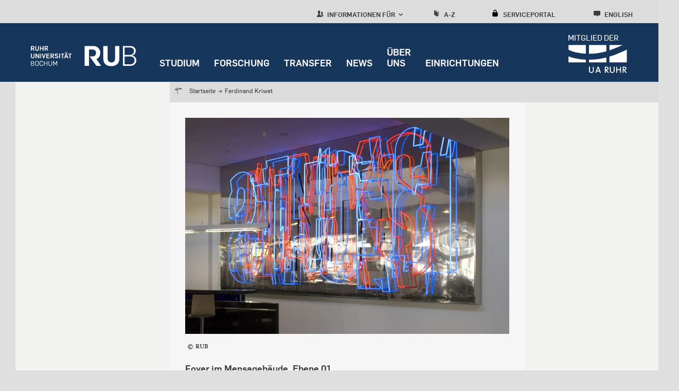

--- FILE ---
content_type: text/html; charset=UTF-8
request_url: https://uni.ruhr-uni-bochum.de/de/ferdinand-kriwet
body_size: 18647
content:
<!DOCTYPE html>
<html lang="de" dir="ltr" prefix="og: https://ogp.me/ns#">
  <head>
    <meta charset="utf-8" />
<noscript><style>form.antibot * :not(.antibot-message) { display: none !important; }</style>
</noscript><script>var _paq = _paq || [];(function(){var u=(("https:" == document.location.protocol) ? "https://statistic.ruhr-uni-bochum.de/" : "http://statistic.ruhr-uni-bochum.de/");_paq.push(["setSiteId", "1"]);_paq.push(["setTrackerUrl", u+"matomo.php"]);_paq.push(["setDoNotTrack", 1]);_paq.push(["disableCookies"]);_paq.push(["setCookieDomain", ".uni.ruhr-uni-bochum.de"]);if (!window.matomo_search_results_active) {_paq.push(["trackPageView"]);}_paq.push(["setIgnoreClasses", ["no-tracking","colorbox"]]);_paq.push(["enableLinkTracking"]);var d=document,g=d.createElement("script"),s=d.getElementsByTagName("script")[0];g.type="text/javascript";g.defer=true;g.async=true;g.src=u+"matomo.js";s.parentNode.insertBefore(g,s);})();</script>
<meta name="description" content="Ferdinand Kriwet (geb. 1942 in Düsseldorf; gest. 2018 in Bremen) entwickelte „Sehtexte“ und „Schrift-Bilder“. An der kritischen Reflexion massenmedialer…" />
<link rel="canonical" href="http://uni.ruhr-uni-bochum.de/de/ferdinand-kriwet" />
<link rel="image_src" href="https://uni.ruhr-uni-bochum.de/sites/uni.ruhr-uni-bochum.de/files/2022-05/kriwet_ferdinand_ot_neonschrift_1971_1.jpg" />
<meta property="og:title" content="Ferdinand Kriwet" />
<meta property="og:description" content="Ferdinand Kriwet (geb. 1942 in Düsseldorf; gest. 2018 in Bremen) entwickelte „Sehtexte“ und „Schrift-Bilder“. An der kritischen Reflexion massenmedialer…" />
<meta property="og:image" content="https://uni.ruhr-uni-bochum.de/sites/uni.ruhr-uni-bochum.de/files/2022-05/kriwet_ferdinand_ot_neonschrift_1971_1.jpg" />
<meta name="author" content="RUB" />
<meta name="date" content="2022-05-19" />
<meta name="Generator" content="Drupal 10 (https://www.drupal.org)" />
<meta name="MobileOptimized" content="width" />
<meta name="HandheldFriendly" content="true" />
<meta name="viewport" content="width=device-width, initial-scale=1.0" />
<style>div#sliding-popup, div#sliding-popup .eu-cookie-withdraw-banner, .eu-cookie-withdraw-tab {background: #d3d3d3} div#sliding-popup.eu-cookie-withdraw-wrapper { background: transparent; } #sliding-popup h1, #sliding-popup h2, #sliding-popup h3, #sliding-popup p, #sliding-popup label, #sliding-popup div, .eu-cookie-compliance-more-button, .eu-cookie-compliance-secondary-button, .eu-cookie-withdraw-tab { color: #3c3c3c;} .eu-cookie-withdraw-tab { border-color: #3c3c3c;}</style>
<link rel="preload" href="https://uni.ruhr-uni-bochum.de/themes/custom/rub/fonts/flamapro-basic.woff" as="font" type="font/woff" />
<link rel="preload" href="https://uni.ruhr-uni-bochum.de/themes/custom/rub/fonts/rub-web-icons.woff" as="font" type="font/woff" />
<link rel="preload" href="https://uni.ruhr-uni-bochum.de/themes/custom/rub/fonts/FlamaPro-Medium.woff" as="font" type="font/woff" />
<link rel="preload" href="https://uni.ruhr-uni-bochum.de/themes/custom/rub/fonts/f6dc818d-560b-492b-8a95-e5fb445c15cf.woff2" as="font" type="font/woff2" />
<link rel="preload" href="https://uni.ruhr-uni-bochum.de/themes/custom/rub/fonts/610a9c94-45a4-4549-81df-a9307ddfd949.woff2" as="font" type="font/woff2" />
<link rel="preload" href="https://uni.ruhr-uni-bochum.de/themes/custom/rub/fonts/6a92fda6-9e6d-40b9-a93a-37e712a64599.woff2" as="font" type="font/woff2" />
<link rel="preload" href="https://uni.ruhr-uni-bochum.de/themes/custom/rub/fonts/Flama-Basic-A.woff" as="font" type="font/woff" />
<link rel="icon" href="/themes/custom/rub/favicon.ico" type="image/vnd.microsoft.icon" />
<link rel="alternate" hreflang="de" href="http://uni.ruhr-uni-bochum.de/de/ferdinand-kriwet" />

    <title>Ferdinand Kriwet</title>
    <style id="critical-css">.hidden{display:none}.visually-hidden{position:absolute!important;overflow:hidden;clip:rect(1px,1px,1px,1px);width:1px;height:1px;word-wrap:normal}.rub_video{margin-bottom:24px;text-align:center}html{font-family:sans-serif;-ms-text-size-adjust:100%;-webkit-text-size-adjust:100%}body{margin:0}article,header,main,nav{display:block}a{background-color:transparent}img{border:0}button{color:inherit;font:inherit;margin:0}button{overflow:visible}button{text-transform:none}button{-webkit-appearance:button}button::-moz-focus-inner{border:0;padding:0}ul{margin:0;padding-left:0;list-style-type:none;list-style-image:none}.visually-hidden{position:absolute;top:auto;left:-9999em;overflow:hidden;margin:0;padding:0;width:1px;height:1px}*{box-sizing:border-box}.bar-menu{display:block;position:absolute;top:47px;right:27px;transform:translateY(-50%);font-size:1.94444rem;text-decoration:none;color:#fff}.bar-menu .icon-cross{display:none}.bar-menu a{color:#fff;text-decoration:none}body{height:100%;min-height:100vh;overflow-x:hidden;display:-ms-flexbox;display:flex;-ms-flex-direction:column;flex-direction:column;background-color:#dfdfdf;color:#3c3c3c;font-family:Flama,Arial,sans-serif;line-height:1.5em;-ms-flex:1 0 auto;flex:1 0 auto;-webkit-font-smoothing:antialiased}.rub-reference-area .field--name-field-button a{min-height:30px;font-size:.83333rem;font-family:FlamaBold,Arial,sans-serif;color:#fff;display:inline-block;background:#17365c;padding:0 9px 0 36px;position:relative;text-decoration:none;border:none;line-height:1.66667rem}html{font-size:112.5%;height:100%;-webkit-text-size-adjust:none;-moz-text-size-adjust:none;-ms-text-size-adjust:none}img{max-width:100%;height:auto}.field--type-text-long a{color:#17365c;text-decoration:underline;-webkit-text-decoration-color:#8dae25;text-decoration-color:#8dae25;text-underline-position:under}.rub-teaser .field--name-field-teaser-title a{color:#17365c}a#main-content{position:relative;top:-159px}.fast-navigation{position:fixed;left:0;width:100%;z-index:10001}a[id]{scroll-margin-top:145px}.overlay-soc-btn{position:fixed;width:100%;height:100%;top:0;left:0;background:rgba(136,136,134,.85);display:none;z-index:1}.layout-container{display:-ms-flexbox;display:flex;-ms-flex-pack:justify;justify-content:space-between;-ms-flex-align:stretch;align-items:stretch;padding:0 15px}.site-main--wrap{width:100%;min-height:100%;-ms-flex:1 1 auto;flex:1 1 auto;display:block}.site-main--wrap>.layout-container{padding:0;-ms-flex-direction:column;flex-direction:column;-ms-flex:1;flex:1}.site-main--content{width:100%;height:100%;max-width:1320px;margin:0 auto;-ms-flex-direction:column;flex-direction:column}.site-main--content>.node{display:-ms-flexbox;display:flex;-ms-flex-wrap:wrap;flex-wrap:wrap;background:0 0;margin:0;height:100%}.action-area{font-size:0;padding:15px 15px 30px;background:#e6e6e6;position:relative;margin-left:-15px;margin-right:-15px}.action-area>a{position:absolute;width:100%;height:100%;top:0;left:0}.action-area>div{display:inline-block;vertical-align:top;width:100%}.action-area>div.right{color:#17365c}.action-area>div.right .text{font-size:1.16667rem;line-height:1.5rem;margin-bottom:3px}.action-area>div.right .text{margin-bottom:0}.action-area>div.right p{margin:0}.block-group-oriented-menu-block{display:none}.block-group-oriented-menu-block .group-oriented-menu--wrap .layout-container{-ms-flex-pack:start;justify-content:flex-start;padding:0}.block-group-oriented-menu-block .group-oriented-menu--wrap .layout-container>div{margin:0;padding-top:0}.group-oriented-menu--wrap{display:none;position:absolute;width:100%;height:100%;overflow-y:auto;top:0;left:0;background:#dcdcdc;padding:30px 30px 30px 60px;z-index:1000}.group-oriented-menu--wrap>.chevron-wrapper{position:relative;display:block;font-size:.83333rem;font-family:FlamaBold,Arial,sans-serif;color:#3c3c3b;text-transform:uppercase;margin-bottom:17px}.group-oriented-menu--wrap>.chevron-wrapper .icon{font-size:1.55556rem}.group-oriented-menu--wrap>.chevron-wrapper .icon-chevron-left{display:block;position:absolute;top:-14px;left:-50px;z-index:51;text-decoration:none;font-size:3.22222rem;color:#17365c}.group-oriented-menu--wrap .layout-container{max-width:1260px;margin:0 auto;position:relative}.group-oriented-menu--wrap .wrap{width:100%}.group-oriented-menu--wrap .group-oriented-menu{display:-ms-flexbox;display:flex;-ms-flex-wrap:wrap;flex-wrap:wrap}.group-oriented-menu--wrap a{text-decoration:none}.group-oriented-menu--wrap .menu{-ms-flex:0 0 100%;flex:0 0 100%;max-width:100%}.group-oriented-menu--wrap .menu li{display:-ms-flexbox;display:flex;-ms-flex-align:center;align-items:center;margin-bottom:17px}.group-oriented-menu--wrap .menu a{font-size:.83333rem;line-height:1.16667rem;color:#17365c}.group-oriented-menu--wrap .toolbar-submenu-close{display:none;position:absolute;top:12px;right:10px}.group-oriented-menu--toggle{position:relative;display:block;width:100%;font-size:.83333rem;font-family:FlamaBold,Arial,sans-serif;color:#3c3c3b;top:0;text-decoration:none;text-transform:uppercase;z-index:2}.group-oriented-menu--toggle .icon{font-size:1.33333rem}.headline{margin:22px 0 21px}.headline-title{font-size:1.16667rem;line-height:1.5rem;margin:0 0 11px;color:#17365c}.headline-title p{margin:0}.landing-page .headline{padding:0;margin-bottom:15px;margin-top:15px}.landing-page .headline-title{margin-bottom:0}.paragraph--type--hero-banner .paragraph--type--hero-banner-item .hero-banner-wrapper{display:-ms-flexbox;display:flex;-ms-flex-direction:column;flex-direction:column;position:relative;z-index:1;overflow:hidden}.paragraph--type--hero-banner .paragraph--type--hero-banner-item .hero-banner-wrapper .rub_video{position:relative;margin-bottom:0;max-height:600px!important}.paragraph--type--hero-banner .paragraph--type--hero-banner-item .hero-banner-wrapper .rub_video .video-controls{position:absolute;right:20px;bottom:20px;z-index:99}.paragraph--type--hero-banner .paragraph--type--hero-banner-item .hero-banner-wrapper .rub_video .video-controls[data-state=hidden]{display:none}.paragraph--type--hero-banner .paragraph--type--hero-banner-item .hero-banner-wrapper .rub_video .video-controls button{border:none;width:50px;height:50px;background-color:rgba(23,54,92,.87);text-indent:-9999px;position:relative}.paragraph--type--hero-banner .paragraph--type--hero-banner-item.banner-type-video .hero-banner-wrapper{max-height:600px;width:100%}.page-node-type-landing-page{display:block}.page-node-type-landing-page .block-group-oriented-menu-block{display:none}.page-node-type-landing-page:not(.user-logged-in) .site-header--wrap{top:0}.page-node-type-landing-page .node__content{background:#f6f6f6;padding:1px 15px;width:100%}.page-node-type-landing-page .node__content .background-color-wrap{margin:-15px -15px 0;padding:15px 15px 1px}.page-node-type-landing-page .site-header--wrap{position:fixed;width:100%;top:0;left:0;z-index:9998}.page-node-type-landing-page .rub-reference-area.type-a{padding-left:15px;padding-right:15px}.page-node-type-landing-page .rub-teaser.type-a1 .grouped-elements{padding:0 15px}.page-node-type-landing-page .rub-teaser.type-a1 .field--name-field-image{margin-left:0;margin-right:0}.page-node-type-landing-page .site-main--content .node__content>div:not(.landing-footer){margin-bottom:44px}.page-node-type-landing-page .site-main--content>.node--type-landing-page.node{margin-bottom:0}.page-node-type-landing-page .background-color-wrap .headline{margin-top:0;margin-bottom:21px}.page-node-type-landing-page .paragraph--type--text p{font-family:Flama,Arial,sans-serif;color:#17365c}.block.language-switcher-language-url .links{height:100%}.block.language-switcher-language-url .links li{display:block;height:100%}.block.language-switcher-language-url .links li a{display:block;position:relative;font-size:1rem;font-family:FlamaBold,Arial,sans-serif}.block.language-switcher-language-url .links li:not([class*=-mobile]){display:none}.landing-page{position:relative}.landing-page .site-main{padding:0}.block-mainmenu-block{display:none}.main-menu,.main-menu--root,.main-menu--root--item,.main-menu--wrap{display:-ms-flexbox;display:flex;-ms-flex-direction:column;flex-direction:column}.main-menu--wrap{width:100%;-ms-flex:0 0 100%;flex:0 0 100%;padding-bottom:16px;margin-bottom:22px;border-bottom:1px solid #7c7c7b}.main-menu--root{position:relative}.main-menu--root--item>a{display:block;width:100%;padding-right:15px;font-size:.83333rem;font-family:FlamaBold,Arial,sans-serif;line-height:2rem;color:#17365c;text-decoration:none;text-transform:uppercase;position:relative;word-wrap:break-word}.block-mobile-toolbar-menu-block{padding:6px 15px;margin:0 -15px;background:#ededed;position:relative;min-height:60px}.mobile-menu{height:0;overflow:hidden;display:none;position:absolute;width:100%;-ms-flex:0 0 100%;flex:0 0 100%;top:96px;left:0;padding:25px 30px 25px 60px;border-bottom:6px solid #8dae25;background:#dcdcdb;z-index:1001}.rub-reference-area{background-color:#e6e6e6;margin-left:-15px;margin-right:-15px;position:relative}.rub-reference-area .paragraph{position:relative}.rub-reference-area .clickable-area{position:absolute;left:0;top:0;width:100%;height:100%;text-indent:-9999px}.rub-reference-area .field--name-field-button{margin-top:15px}.rub-reference-area .field--name-field-button a{line-height:1.66667rem;overflow:hidden}.rub-reference-area .field--name-field-image{margin-bottom:8px}.rub-reference-area .field--name-field-image img{display:block}.rub-reference-area .field--name-field-text-plain{font-family:FlamaBold,Arial,sans-serif;color:#17365c;font-size:1.16667rem}.rub-reference-area.type-a{padding:15px 15px 23px}.rub-reference-area.type-a .field--name-field-image img{width:100%}.block-search-menu-block{-ms-flex-order:4;order:4}.block-search-menu-block a{display:block;position:relative;font-size:.83333rem;font-family:FlamaBold,Arial,sans-serif;color:#3c3c3c;text-transform:uppercase;text-decoration:none;font-size:.72222rem;width:auto;height:auto;line-height:normal;background:0 0;text-transform:uppercase}.block-search-menu-block a .icon{font-size:1.16667rem}.site-toolbar{z-index:1}.block-serviceportal-menu-block{-ms-flex-order:3;order:3}.block-serviceportal-menu-block .wrap{position:relative;height:100%}.block-serviceportal-menu-block .service-portal-menu{height:100%}.block-serviceportal-menu-block a{display:block;position:relative;font-size:.83333rem;font-family:FlamaBold,Arial,sans-serif;color:#3c3c3c;text-transform:uppercase;text-decoration:none;font-size:.72222rem;width:auto;height:auto;line-height:normal;background:0 0;text-transform:uppercase}.block-serviceportal-menu-block a .icon{font-size:1.16667rem}.rub-teaser{word-wrap:break-word;position:relative}.rub-teaser:not(.type-e) .paragraph{position:relative}.rub-teaser .field--type-text-long a:not(.btn){background-image:none}.rub-teaser p{margin:0}.rub-teaser a{text-decoration:none}.rub-teaser.type-a1 .paragraph>div{margin-bottom:30px}.rub-teaser .field--name-field-image{margin-bottom:10px}.rub-teaser .field--name-field-image img{display:block;width:100%;object-fit:cover}.rub-teaser .field--name-field-teaser-subline,.rub-teaser .field--name-field-teaser-subline a{font-family:FlamaBold,Arial,sans-serif;color:#3c3c3b;font-size:.83333rem;line-height:1.16667rem}.rub-teaser .field--name-field-teaser-subline a p{min-height:24px}.rub-teaser .field--name-field-teaser-title{font-family:FlamaBold,Arial,sans-serif;color:#17365c}.rub-teaser .field--name-field-teaser-title a{font-size:1rem;line-height:1.5rem}.rub-teaser .field--name-field-text-formatted-long{font-size:.83333rem;line-height:1.33333rem;font-family:"Scala Offc W02"}.rub-teaser .field--name-field-text-formatted-long p{margin:0}.rub-teaser.type-a1 .field--name-field-teaser-title{font-size:1.16667rem;line-height:1.5rem}.rub-teaser.type-d .image-label-wrapper .label-popup{background:#17365c;bottom:0;color:#fff;font-style:italic;left:-18px;max-width:100%;padding:4px 10px;position:absolute;z-index:1;font-family:"Scala Offc W02"}.rub-teaser.type-d .image-label-wrapper .label-popup:empty{display:none}.rub-teaser.type-a1{padding:0;margin-left:-15px;margin-right:-15px}.rub-teaser.type-a1 .grouped-elements{padding-left:15px;padding-right:15px}.rub-teaser.type-a1 .field--name-field-image{margin-left:0;margin-right:0}.paragraph--type--text{font-size:1rem;line-height:1.33333rem;color:#3c3c3c}.paragraph--type--text p{font-family:"Scala Offc W02";margin:10px 0;line-height:1.2}.paragraph--type--text h2{color:#17365c;margin:15px 0}.paragraph--type--text .text-formatted p:first-child{margin-top:0}.top-link{position:fixed;z-index:3;font-family:FlamaBold,Arial,sans-serif;right:0;bottom:60px;display:none;background-color:#d2d2d2;color:#17365c;font-size:.5rem;text-transform:uppercase;padding:0 10px 5px;width:90px;min-height:39px;text-align:center;text-decoration:none;border-bottom:1px solid #c1bbba;line-height:1}.block-rub-menu-ua-ruhr{left:211px;position:absolute}.block-rub-menu-ua-ruhr .ua-ruhr-menu .wrap a{text-decoration:none}.block-rub-menu-ua-ruhr .ua-ruhr-menu .wrap div{text-transform:uppercase;color:#fff;vertical-align:bottom;height:19px;font-size:.6rem;text-align:left;width:89px;margin-right:0;margin-left:auto}.site-container{-ms-flex-positive:1;flex-grow:1;display:-ms-flexbox;display:flex;-ms-flex-direction:column;flex-direction:column}.site-header--wrap{position:relative}.site-header{background-color:#17365c;position:relative}.site-header .layout-container{max-width:1320px;margin:0 auto;-ms-flex-direction:column;flex-direction:column;padding:0 15px}.site-header .site-logo{display:block;height:96px;padding:28px 0 32px;max-width:189px}.site-header .site-logo img{width:auto;height:40px}.site-main{display:-ms-flexbox;display:flex;-ms-flex-direction:row;flex-direction:row;-ms-flex:1 0 auto;flex:1 0 auto;-ms-flex-wrap:wrap;flex-wrap:wrap}.block.language-switcher-language-url .links li a{background:#d2d2d2;width:48px;height:48px;line-height:2.66667rem;color:#3c3c3c;text-align:center;text-decoration:none;position:relative;display:-ms-flexbox;display:flex;-ms-flex-pack:center;justify-content:center;-ms-flex-align:center;align-items:center}.site-toolbar{background-color:#dcdcdc;height:45px;position:relative;display:none;overflow:hidden}.site-toolbar .layout-container{display:-ms-flexbox;display:flex;-ms-flex-pack:end;justify-content:flex-end;-ms-flex-align:stretch;align-items:stretch;padding:0 15px}.site-toolbar .layout-container>div{margin:0 35px}.site-toolbar .layout-container>div.block-language{margin-top:8px}.block-az-menu-block,.block-serviceportal-menu-block{margin-top:12px}.block-az-menu-block .wrap,.block-serviceportal-menu-block .wrap{position:relative;height:100%}.block-az-menu-block a,.block-serviceportal-menu-block a{display:block;position:relative;font-size:.83333rem;font-family:FlamaBold,Arial,sans-serif;color:#3c3c3c;text-transform:uppercase;text-decoration:none}.block-az-menu-block a .icon,.block-serviceportal-menu-block a .icon{font-size:1.33333rem;margin-right:4px}.block-search-menu-block{margin-top:12px}.block-search-menu-block .wrap{position:relative;height:100%}.block-search-menu-block a{display:block;position:relative;font-size:.83333rem;font-family:FlamaBold,Arial,sans-serif;color:#3c3c3c;text-transform:uppercase;text-decoration:none}.block-search-menu-block a .icon{font-size:1.33333rem;margin-right:4px}@media screen and (min-width:768px){.bar-menu{right:54px}h2{font-size:1.83333rem;line-height:2.33333rem}.layout-container{padding:0 60px}.action-area{padding-left:60px;padding-right:60px;margin-left:auto;margin-right:auto}.group-oriented-menu--toggle{line-height:1.5rem}.page-node-type-landing-page .node__content{padding:30px 30px 0}.page-node-type-landing-page .node__content .background-color-wrap{margin:-30px -30px 0;padding:50px 30px 60px}.page-node-type-landing-page .node__content .background-color-wrap:last-of-type{padding:50px 30px 30px}.page-node-type-landing-page .action-area,.page-node-type-landing-page .rub-reference-area{margin-left:0;margin-right:0}.page-node-type-landing-page .rub-reference-area.type-a{padding-left:60px;padding-right:60px}.page-node-type-landing-page .rub-teaser.type-a1 .grouped-elements{padding:0 60px}.page-node-type-landing-page .site-main--content{padding:0 60px}.block.language-switcher-language-url .links li a{font-size:1.16667rem}.main-menu--root--item>a{font-size:1rem;line-height:1.5rem;margin-bottom:27px}.main-menu--root--item>a:last-child{margin-bottom:0}.main-menu--root--item:last-child>a{margin-bottom:0}.block-mobile-toolbar-menu-block{min-height:72px;margin:0 -60px 0 -30px;padding:9px 60px}.mobile-menu{padding:25px 60px 25px 120px}.rub-reference-area{margin-left:-60px;margin-right:-60px}.rub-reference-area.type-a{padding-left:60px;padding-right:60px}.rub-teaser.type-d .image-label-wrapper .label-popup{font-size:1.66667rem;left:-60px;line-height:1.66667rem;padding:8px 15px}.rub-teaser.type-a1{margin-left:-60px;margin-right:-60px}.rub-teaser.type-a1 .grouped-elements{padding-left:60px;padding-right:60px}.node--type-landing-page .rub-teaser.type-a1 .field--name-field-image{padding-left:30px;padding-right:30px}.paragraph--type--text{font-size:1.16667rem;line-height:1.66667rem}.paragraph--type--text p{margin:15px 0;line-height:1.66667rem}.paragraph--type--text h2{margin:20px 0 25px}.paragraph--type--text h2{line-height:2.33333rem}.block-rub-menu-ua-ruhr{left:255px}.site-header .layout-container{padding:0 60px 0 30px}.site-header .site-logo{padding:28px 0 32px 30px;max-width:219px}.block.language-switcher-language-url .links li a{width:54px;height:54px;line-height:3rem}.site-toolbar .layout-container{padding:0 60px}.block-az-menu-block .a-z-menu{padding-top:6px}.block-search-menu-block .az-menu{padding-top:6px}}@media screen and (min-width:1260px){.bar-menu{display:none}body{min-width:17.7777777778rem}.site-main--wrap{display:-ms-flexbox;display:flex}.site-main--content{padding:0 60px}.site-main--content>.node{margin:0 -30px 42px;position:relative}.action-area{padding:0;margin:0 0 30px}.action-area>div{vertical-align:middle}.action-area>div.right{font-size:2rem;line-height:2.33333rem;width:480px;margin-left:-480px;padding:15px 45px}.action-area>div.right .text{font-size:2rem;line-height:2.33333rem}.block-group-oriented-menu-block{display:block}.block-group-oriented-menu-block .wrap{position:relative;height:100%;z-index:10}.block-group-oriented-menu-block .group-oriented-menu--wrap .layout-container{padding:0 60px}.group-oriented-menu--wrap{height:auto;top:100%;padding:0;border:solid #c1bbba;border-width:3px 0;z-index:1;overflow-y:visible}.group-oriented-menu--wrap>.chevron-wrapper{display:none}.group-oriented-menu--wrap .wrap{padding:5px 0 5px 240px}.group-oriented-menu--wrap .group-oriented-menu{margin:0 -10px}.group-oriented-menu--wrap .menu{-ms-flex:0 0 33.333333%;flex:0 0 33.333333%;max-width:306px;width:306px;padding:0 10px}.group-oriented-menu--wrap .menu li{margin-bottom:0}.group-oriented-menu--wrap .menu a{line-height:2.5rem;margin-bottom:0}.group-oriented-menu--wrap .toolbar-submenu-close{display:block}.group-oriented-menu--toggle{width:auto;height:auto;max-width:inherit;padding-right:0;font-size:.72222rem;top:6px;line-height:1.2;font-weight:400;color:#3c3c3c}.group-oriented-menu--toggle .icon{font-size:1.16667rem}.group-oriented-menu--toggle+.hover{content:"";position:absolute;width:calc(100% + 17px);height:3px;top:100%;margin-top:-3px;left:0;background:0 0}.headline{margin:18px 0 54px}.headline-title{font-size:2rem;line-height:2.5rem;margin-bottom:18px}.landing-page .headline{margin:60px 0 21px;padding:0}.landing-page .headline-title{margin-bottom:2px}.page-node-type-landing-page .block-group-oriented-menu-block{display:block}.page-node-type-landing-page .rub-reference-area.type-a{padding-left:0;padding-right:0}.page-node-type-landing-page .rub-teaser.type-a1 .grouped-elements{padding:18px 30px 0 18px}.page-node-type-landing-page .site-main--content .node__content>div:not(.landing-footer){margin-bottom:0}.block.language-switcher-language-url .links li a{font-size:.72222rem;width:auto;height:100%;line-height:normal;background:0 0;text-transform:uppercase}.block.language-switcher-language-url .links li[class*=-mobile]{display:none}.block.language-switcher-language-url .links li:not([class*=-mobile]){display:block}.landing-page.without-banner{padding-top:159px}.block-mainmenu-block{display:-ms-flexbox;display:flex;-ms-flex-direction:column;flex-direction:column}.main-menu,.main-menu--root,.main-menu--root--item,.main-menu--wrap{-ms-flex-direction:row;flex-direction:row}.main-menu--wrap{width:auto;border-bottom:none;padding-bottom:0;margin-bottom:0}.main-menu--root{margin:0 -14px;position:static}.main-menu--root--item>a{width:auto;line-height:1.2;color:#fff;padding:0 14px 26px;display:-ms-flexbox;display:flex;-ms-flex-align:end;align-items:flex-end;font-weight:400;margin-bottom:0}.block-mobile-toolbar-menu-block{display:none}.block-mobile-menu-block{display:none}.rub-reference-area{margin:0 0 30px}.rub-reference-area .paragraph{display:-ms-flexbox;display:flex}.rub-reference-area .grouped-elements{-ms-flex-item-align:center;-ms-grid-row-align:center;align-self:center}.rub-reference-area .field--name-field-image{margin-bottom:0}.rub-reference-area .field--name-field-text-plain{font-size:2rem;line-height:2.5rem}.rub-reference-area.type-a{padding:0}.rub-reference-area.type-a .grouped-elements{padding:30px 60px 30px 30px;width:100%}.rub-reference-area.type-a .field--name-field-image{-ms-flex-negative:0;flex-shrink:0;height:205px;width:306px}.rub-reference-area.type-a .field--name-field-image img{height:100%;object-fit:cover}.block-serviceportal-menu-block .wrap{padding-top:5px}.rub-teaser{margin-bottom:30px}.rub-teaser.type-a1 .paragraph>div{margin-bottom:0;background:#fff}.rub-teaser .field--name-field-text-formatted-long{font-size:1rem;line-height:1.5rem;padding-bottom:10px}.rub-teaser.type-a1{padding-top:0}.rub-teaser.type-a1 .paragraph>div{border-bottom:9px solid #c1bbba}.rub-teaser.type-a1 .paragraph>div{display:-ms-flexbox;display:flex}.rub-teaser.type-a1 .grouped-elements{padding:18px 30px 0 18px;overflow:hidden}.rub-teaser.type-a1 .field--name-field-image{width:100%;max-width:855px;-ms-flex:0 0 855px;flex:0 0 855px;height:auto;margin-bottom:0}.rub-teaser.type-a1 .field--name-field-teaser-subline{font-size:1rem;line-height:1.33333rem}.rub-teaser.type-a1 .field--name-field-teaser-title{font-size:1rem;line-height:1.1em}.rub-teaser.type-a1.ratio-50 .grouped-elements{width:50%}.rub-teaser.type-a1.ratio-50 .field--name-field-image{max-width:50%;-ms-flex:0 0 50%;flex:0 0 50%}.rub-teaser.type-d .image-label-wrapper .label-popup{font-size:1rem;left:-18px;line-height:1rem;padding:5px 10px 4px}.rub-teaser.type-a1{margin-left:0;margin-right:0}.rub-teaser.type-a1 .grouped-elements{padding:18px 30px 0 18px}.node--type-landing-page .rub-teaser.type-a1 .field--name-field-image{padding-left:inherit;padding-right:inherit}.top-link{bottom:210px;right:calc((100% - 1260px)/ 2)}.block-system-branding-block{-ms-flex-preferred-size:300px;flex-basis:300px;min-width:250px;-ms-flex-positive:1;flex-grow:1}.site-header .layout-container{padding-right:33px}.block-rub-menu-ua-ruhr{-ms-flex-order:2;order:2;text-align:right;position:relative;left:auto;-ms-flex-preferred-size:255px;flex-basis:255px;min-width:250px;-ms-flex-positive:1;flex-grow:1}.block-rub-menu-ua-ruhr .ua-ruhr-menu{margin-top:15px;margin-left:auto;min-width:170px}.block-rub-menu-ua-ruhr .ua-ruhr-menu .wrap div{font-size:.82rem;width:116px;height:19px}.block-rub-menu-ua-ruhr .ua-ruhr-menu .wrap a{display:inline-block;text-align:right;width:100%}.block-rub-menu-ua-ruhr .ua-ruhr-menu .wrap img{width:130px;margin-right:-7px}.site-container{height:100%;-ms-flex:1 0 auto;flex:1 0 auto;min-height:100%}.site-header--wrap{position:fixed;width:100%;top:0;left:0;z-index:9998}.site-header{height:96px}.site-header .layout-container{-ms-flex-direction:row;flex-direction:row;padding:0 60px 0 30px;position:static}.site-header .site-logo img{margin-top:16px}.site-header .site-logo{height:96px;padding:28px 0 32px;max-width:205px;margin-left:30px}.site-header{height:114px!important}.site-main{padding-top:159px;-ms-flex-direction:column;flex-direction:column;-ms-flex-wrap:nowrap;flex-wrap:nowrap}.block.language-switcher-language-url .links li a{display:block}.site-toolbar{padding-top:7px;overflow:visible;display:-ms-flexbox;display:flex}.site-toolbar .layout-container{max-width:1320px;-ms-flex:0 0 1320px;flex:0 0 1320px;margin:0 auto;padding:0 90px 0 30px}.site-toolbar .layout-container>div.block-language{margin-right:0;-ms-flex-order:5;order:5}.block-az-menu-block .a-z-menu{padding-top:5px;height:100%}.block-az-menu-block a,.block-serviceportal-menu-block a{font-size:.72222rem;width:auto;height:auto;line-height:normal;background:0 0;text-transform:uppercase}.block-az-menu-block a+.hover,.block-serviceportal-menu-block a+.hover{content:"";position:absolute;width:100%;height:3px;top:100%;margin-top:-3px;left:0;background:0 0}.block-az-menu-block a .icon,.block-serviceportal-menu-block a .icon{font-size:1.16667rem}.block-search-menu-block .az-menu{padding-top:5px;height:100%}.block-search-menu-block a{font-size:.72222rem;width:auto;height:auto;line-height:normal;background:0 0;text-transform:uppercase}.block-search-menu-block a+.hover{content:"";position:absolute;width:100%;height:3px;top:100%;margin-top:-3px;left:0;background:0 0}.block-search-menu-block a .icon{font-size:1.16667rem}}@media screen and (min-width:1260px) and (min-width:1260px){.site-header{height:114px}.site-header .site-logo{height:114px}}@media screen and (min-width:1260px) and (min-width:768px){.site-header{height:114px}.site-header .site-logo{height:114px}}@media only screen and (min-width:1320px){.block-rub-menu-ua-ruhr{left:-26px}}@media screen and (min-width:1320px){.site-header .layout-container{padding:0 33px 0 30px}}@media (max-width:1260px){.landing-page.without-banner{padding-top:155px}}@media only screen and (max-width:390px){.block-rub-menu-ua-ruhr{display:none}}@media (max-width:1259px){.block-rub-menu-ua-ruhr .ua-ruhr-menu{margin-top:10px;min-width:117px;padding-left:22px}.block-rub-menu-ua-ruhr .ua-ruhr-menu img{width:95px}.block-rub-menu-ua-ruhr .ua-ruhr-menu div{font-size:.61111rem}}.site-header .breadcrumbs-wrap .layout-container{padding:0}.breadcrumbs-wrap{display:none;flex:0 0 100%;max-width:100%;justify-content:flex-end;padding-bottom:23px;margin-bottom:22px;border-bottom:1px solid #7c7c7b}.breadcrumbs-wrap .layout-container{width:100%;align-items:flex-start}.breadcrumbs-wrap .wrap-padding{width:100%;position:relative}.breadcrumbs-wrap .wrap-padding .arrow{display:none;position:absolute;top:0;left:36px;font-size:.66667rem;text-decoration:none}.breadcrumbs-wrap .wrap-padding .arrow .icon{position:static;margin-right:2px;display:inline-block}.breadcrumbs-wrap .wrap-padding .arrow .icon-chevron-left{margin-right:2px}.breadcrumbs-wrap .wrap-padding .arrow-next{right:10px;left:auto}.breadcrumbs-wrap .icon{position:absolute}.breadcrumbs-wrap .icon-signpost{display:none;top:-1px;left:6px;font-size:1.22222rem}.crumbs-wr{position:relative;width:auto;overflow:hidden}.wrap-crumbs{position:relative;display:block;width:100%}.wrap-crumbs .crumbs li{color:#3c3c3c;display:inline;margin-right:4px;font-size:.83333rem}.wrap-crumbs .crumbs li span{vertical-align:top;font-size:1rem;font-family:FlamaBasic,Arial,sans-serif;position:relative;top:1px;margin-left:3px}.wrap-crumbs .crumbs li:last-child{pointer-events:none}.wrap-crumbs .crumbs a{color:#3c3c3c;text-decoration:none}@media screen and (min-width:768px){.wrap-crumbs .crumbs li{font-size:1rem}}@media screen and (min-width:1260px){.breadcrumbs-wrap .layout-container{max-width:1320px;margin:0 auto;align-items:stretch}}@media screen and (min-width:1260px){.breadcrumbs-wrap{display:flex;flex:0 0 auto;flex-direction:column;border-bottom:0;padding-bottom:0;margin-bottom:0}}@media screen and (min-width:1260px){.breadcrumbs-wrap.sidebar-init .layout-container{padding:0 30px 0 330px}}@media screen and (min-width:1260px){.breadcrumbs-wrap .wrap-padding{padding:6px 60px 6px 36px;background:#dcdcdc}}@media screen and (min-width:1260px){.breadcrumbs-wrap .wrap-padding .arrow{top:4px}}@media screen and (min-width:1260px){.breadcrumbs-wrap .icon-signpost{display:block;top:3px}}@media screen and (min-width:1260px){.wrap-crumbs{width:970px;max-width:100%}}@media screen and (min-width:1260px){.wrap-crumbs .crumbs{display:table;font-size:0;padding-left:2px;white-space:nowrap;position:relative;line-height:1.33333rem;transition:.1s}}@media screen and (min-width:1260px){.wrap-crumbs .crumbs li{font-size:.66667rem;display:inline-block}}@media screen and (min-width:1260px){.wrap-crumbs .crumbs li span{vertical-align:inherit;font-size:.72222rem;margin-left:1px}}.breadcrumbs-wrap{display:none;flex:0 0 100%;max-width:100%;justify-content:flex-end;padding-bottom:23px;margin-bottom:22px;border-bottom:1px solid #7c7c7b}.breadcrumbs-wrap .layout-container{width:100%;align-items:flex-start}.breadcrumbs-wrap .wrap-padding{width:100%;position:relative}.breadcrumbs-wrap .wrap-padding .arrow{display:none;position:absolute;top:0;left:36px;font-size:.66667rem;text-decoration:none}.breadcrumbs-wrap .wrap-padding .arrow .icon{position:static;margin-right:2px;display:inline-block}.breadcrumbs-wrap .wrap-padding .arrow .icon-chevron-left{margin-right:2px}.breadcrumbs-wrap .wrap-padding .arrow-next{right:10px;left:auto}.breadcrumbs-wrap .icon{position:absolute}.breadcrumbs-wrap .icon-signpost{display:none;top:-1px;left:6px;font-size:1.22222rem}.crumbs-wr{position:relative;width:auto;overflow:hidden}.wrap-crumbs{position:relative;display:block;width:100%}.wrap-crumbs .crumbs li{color:#3c3c3c;display:inline;margin-right:4px;font-size:.83333rem}.wrap-crumbs .crumbs li span{vertical-align:top;font-size:1rem;font-family:FlamaBasic,Arial,sans-serif;position:relative;top:1px;margin-left:3px}.wrap-crumbs .crumbs li:last-child{pointer-events:none}.wrap-crumbs .crumbs a{color:#3c3c3c;text-decoration:none}.mobile-toolbar-menu .block-setting-menu-block,.mobile-toolbar-menu .block-language-blocklanguage-interface{float:right}
</style>
<link rel="stylesheet" media="print" href="/sites/uni.ruhr-uni-bochum.de/files/css/css_NwAUfdGudZUnMNR3zEMhcjRkRpNAMtYL6pkoZYalhUI.css?delta=0&amp;language=de&amp;theme=rub&amp;include=eJxtTkkOwzAI_BCKnxRhmzYoxEZgpLqvb9NFvfQy-2GKoPtMGZ2gdKPUuh0ofCegWEvvO9OTDhXGVij9C9dKFwwZQLch3PZULRRl-Vg4QcO0OyXhbGgTFA2vhrr5d_1LlmgaWdg3qmCR3-9OUdB6OAn49EHHq3gAKftMUw" data-onload-media="all" onload="this.onload=null;this.media=this.dataset.onloadMedia" />
<noscript><link rel="stylesheet" media="all" href="/sites/uni.ruhr-uni-bochum.de/files/css/css_NwAUfdGudZUnMNR3zEMhcjRkRpNAMtYL6pkoZYalhUI.css?delta=0&amp;language=de&amp;theme=rub&amp;include=eJxtTkkOwzAI_BCKnxRhmzYoxEZgpLqvb9NFvfQy-2GKoPtMGZ2gdKPUuh0ofCegWEvvO9OTDhXGVij9C9dKFwwZQLch3PZULRRl-Vg4QcO0OyXhbGgTFA2vhrr5d_1LlmgaWdg3qmCR3-9OUdB6OAn49EHHq3gAKftMUw" />
</noscript><link rel="stylesheet" media="print" href="/sites/uni.ruhr-uni-bochum.de/files/css/css_uQK8TMwcsY4ETwZllURm2Y5HkaltyP1IGNkbPraOMVw.css?delta=1&amp;language=de&amp;theme=rub&amp;include=eJxtTkkOwzAI_BCKnxRhmzYoxEZgpLqvb9NFvfQy-2GKoPtMGZ2gdKPUuh0ofCegWEvvO9OTDhXGVij9C9dKFwwZQLch3PZULRRl-Vg4QcO0OyXhbGgTFA2vhrr5d_1LlmgaWdg3qmCR3-9OUdB6OAn49EHHq3gAKftMUw" data-onload-media="all" onload="this.onload=null;this.media=this.dataset.onloadMedia" />
<noscript><link rel="stylesheet" media="all" href="/sites/uni.ruhr-uni-bochum.de/files/css/css_uQK8TMwcsY4ETwZllURm2Y5HkaltyP1IGNkbPraOMVw.css?delta=1&amp;language=de&amp;theme=rub&amp;include=eJxtTkkOwzAI_BCKnxRhmzYoxEZgpLqvb9NFvfQy-2GKoPtMGZ2gdKPUuh0ofCegWEvvO9OTDhXGVij9C9dKFwwZQLch3PZULRRl-Vg4QcO0OyXhbGgTFA2vhrr5d_1LlmgaWdg3qmCR3-9OUdB6OAn49EHHq3gAKftMUw" />
</noscript><link rel="stylesheet" media="print" href="/sites/uni.ruhr-uni-bochum.de/files/css/css_l6mlQHC05fuR_aGk6rvBukG97VzF2xFxevzQGlGydX0.css?delta=2&amp;language=de&amp;theme=rub&amp;include=eJxtTkkOwzAI_BCKnxRhmzYoxEZgpLqvb9NFvfQy-2GKoPtMGZ2gdKPUuh0ofCegWEvvO9OTDhXGVij9C9dKFwwZQLch3PZULRRl-Vg4QcO0OyXhbGgTFA2vhrr5d_1LlmgaWdg3qmCR3-9OUdB6OAn49EHHq3gAKftMUw" />
<link rel="stylesheet" media="print" href="/sites/uni.ruhr-uni-bochum.de/files/css/css_bOTMgpTU5VyyO1d-TYF79eEcb1PqgsKXAtHpjluFuFQ.css?delta=3&amp;language=de&amp;theme=rub&amp;include=eJxtTkkOwzAI_BCKnxRhmzYoxEZgpLqvb9NFvfQy-2GKoPtMGZ2gdKPUuh0ofCegWEvvO9OTDhXGVij9C9dKFwwZQLch3PZULRRl-Vg4QcO0OyXhbGgTFA2vhrr5d_1LlmgaWdg3qmCR3-9OUdB6OAn49EHHq3gAKftMUw" data-onload-media="all" onload="this.onload=null;this.media=this.dataset.onloadMedia" />
<noscript><link rel="stylesheet" media="all" href="/sites/uni.ruhr-uni-bochum.de/files/css/css_bOTMgpTU5VyyO1d-TYF79eEcb1PqgsKXAtHpjluFuFQ.css?delta=3&amp;language=de&amp;theme=rub&amp;include=eJxtTkkOwzAI_BCKnxRhmzYoxEZgpLqvb9NFvfQy-2GKoPtMGZ2gdKPUuh0ofCegWEvvO9OTDhXGVij9C9dKFwwZQLch3PZULRRl-Vg4QcO0OyXhbGgTFA2vhrr5d_1LlmgaWdg3qmCR3-9OUdB6OAn49EHHq3gAKftMUw" />
</noscript>
    
  </head>

  <body class="path-node page-node-type-page">
    <a id="top" tabindex="-1"></a>
        <nav class="fast-navigation">
      <ul class="fast-navigation__list">
        <li class="fast-navigation__item">
          <a href="#main-content" tabindex="0" class="visually-hidden focusable skip-link">
              Direkt zum Inhalt
          </a>
        </li>
        <li class="fast-navigation__item">
          <a href="#block-mainmenublock" class="visually-hidden focusable skip-link">
              Hauptnavigation
          </a>
        </li>
        <li class="fast-navigation__item">
          <a href="#menu-toolbar" class="visually-hidden focusable skip-link">
              Menu toolbar
          </a>
        </li>
        </ul>
    </nav>
    
      <div class="dialog-off-canvas-main-canvas" data-off-canvas-main-canvas>
    <div class="site-container">
  <!-- header -->
  <header class="site-header--wrap">
    <!-- toolbar -->
    <a id="menu-toolbar" tabindex="-1"></a>
    <div class="site-toolbar">
      <div class="layout-container">
        <div id="block-grouporientedmenublock" class="block block-rub-menu block-group-oriented-menu-block">
  
    
      <div class="wrap">
    <a href="#" class="group-oriented-menu--toggle">
        <span class="icon icon-group"></span>
        Informationen für
    </a>
    <span class="hover"></span>
</div>

<div class="group-oriented-menu--wrap">
    <div class="chevron-wrapper">
        <a href="#" class="icon icon-chevron-left close-mobile-target"></a>
        <span class="icon icon-group"></span>
        Informationen für
    </div>
    <div class="layout-container">
        <div class="wrap">
            <nav id="group-oriented-menu" class="group-oriented-menu">
                                    <ul class="menu group-oriented-menu--column-1">
                                                    <li class="group-oriented-menu--item">
                                <a href="https://studium.ruhr-uni-bochum.de/de/informationen-zum-studium">Schülerinnen und Schüler</a>
                            </li>
                                                    <li class="group-oriented-menu--item">
                                <a href="https://studium.ruhr-uni-bochum.de/de/informationen-zum-studium">Studieninteressierte</a>
                            </li>
                                                    <li class="group-oriented-menu--item">
                                <a href="https://studium.ruhr-uni-bochum.de/de/studieren-der-rub">Studierende</a>
                            </li>
                                                    <li class="group-oriented-menu--item">
                                <a href="http://www.ruhr-uni-bochum.de/alumni/">Alumni</a>
                            </li>
                                            </ul>
                                    <ul class="menu group-oriented-menu--column-2">
                                                    <li class="group-oriented-menu--item">
                                <a href="https://www.ruhr-uni-bochum.de/de/angebote-fuer-unternehmen">Unternehmen</a>
                            </li>
                                                    <li class="group-oriented-menu--item">
                                <a href="https://uni.ruhr-uni-bochum.de/de/spenden-und-stiften">Förderinnen und Förderer</a>
                            </li>
                                                    <li class="group-oriented-menu--item">
                                <a href="https://transfer.ruhr-uni-bochum.de/de/angebote-fuer-medienschaffende">Medien</a>
                            </li>
                                                    <li class="group-oriented-menu--item">
                                <a href="http://uni.ruhr-uni-bochum.de/de/angebote-fuer-gaeste">Gäste</a>
                            </li>
                                            </ul>
                                    <ul class="menu group-oriented-menu--column-3">
                                                    <li class="group-oriented-menu--item">
                                <a href="https://www.ruhr-uni-bochum.de/de/angebote-fuer-forscherinnen-und-forscher">Forscherinnen und Forscher</a>
                            </li>
                                                    <li class="group-oriented-menu--item">
                                <a href="https://www.ruhr-uni-bochum.de/de/die-rub-fuer-lehrende">Lehrende</a>
                            </li>
                                                    <li class="group-oriented-menu--item">
                                <a href="https://www.ruhr-uni-bochum.de/de/angebote-fuer-doktorandinnen-und-doktoranden">Doktorandinnen und Doktoranden</a>
                            </li>
                                                    <li class="group-oriented-menu--item">
                                <a href="https://www.ruhr-uni-bochum.de/de/angebote-fuer-beschaeftigte">Beschäftigte</a>
                            </li>
                                            </ul>
                            </nav>
        </div>
        <a href="#" class="toolbar-submenu-close icon icon-cross" title="Schließen"></a>
    </div>
</div>

  </div>
<div id="block-azmenublock" class="block block-rub-menu block-az-menu-block">
  
    
      <div class="a-z-menu">
  <div class="wrap">
    <a href="https://www.ruhr-uni-bochum.de/de/a-z" title="A-Z"><i class="icon icon-book"></i>A-Z</a>
    <span class="hover"></span>
  </div>
</div>

  </div>
<div id="block-serviceportalmenublock" class="block block-rub-menu block-serviceportal-menu-block">
  
    
      <div class="service-portal-menu">
  <div class="wrap">
    <a href="https://www.ruhr-uni-bochum.de/de/willkommen-zur-anmeldung-im-serviceportal" title="Serviceportal"><i class="icon icon-lock"></i>Serviceportal</a>
    <span class="hover"></span>
  </div>
</div>

  </div>
<div class="language-switcher-language-url block block-language block-language-blocklanguage-interface" id="block-languageswitcher" role="navigation">
  
    
      <ul class="links"><li hreflang="en" data-drupal-link-system-path="node/540" class="en"><a href="/en/node/540" class="language-link" hreflang="en" data-drupal-link-system-path="node/540">English</a></li><li hreflang="en" data-drupal-link-system-path="node/540" class="en-mobile"><a href="/en/node/540" class="language-link" hreflang="en" data-drupal-link-system-path="node/540">EN</a></li></ul>
  </div>


      </div>
    </div>
    <!-- toolbar end -->

    <div class="site-header">
      <div class="layout-container">
        <div id="block-sitebranding-header" class="block block-system block-system-branding-block">
  
    
        <a href="http://ruhr-uni-bochum.de" title="Startseite" rel="home" class="site-logo">
      <img src="/themes/custom/rub/logo.svg" alt="Startseite" />
    </a>
      </div>
<div id="block-mainmenublock" class="block block-rub-menu block-mainmenu-block">
  
    
      <div class="main-menu--wrap">
  <nav id="main-menu" class="main-menu" data-current="" data-current-level="" data-current-parent-item-wrapper="" data-current-root="">

    <ul class="menu main-menu--root">
              <li data-id="34300" data-checksum="c58c9db6cd0be2093c19c6ccbf45ea71" class="main-menu--root--item ">
                    <a href="https://studium.ruhr-uni-bochum.de/de/">Studium</a>
        </li>
              <li data-id="34302" data-checksum="c1c70f26246c9b5c3a35c6410f68ba7d" class="main-menu--root--item ">
                    <a href="https://forschung.ruhr-uni-bochum.de/de">Forschung</a>
        </li>
              <li data-id="34304" data-checksum="0827d0e7e518d98d887ebc62ce8900a1" class="main-menu--root--item ">
                    <a href="https://transfer.ruhr-uni-bochum.de/de/transfer-der-ruhr-universitaet-bochum">Transfer</a>
        </li>
              <li data-id="34299" data-checksum="50094965a8d8fef5c320a90a4373a613" class="main-menu--root--item ">
                    <a href="https://news.rub.de/">News</a>
        </li>
              <li data-id="34301" data-checksum="576552ef2b1c2c63f17de7ce3b7eb5d6" class="main-menu--root--item ">
                    <a href="https://uni.ruhr-uni-bochum.de/de/ueber-uns">Über uns</a>
        </li>
              <li data-id="34303" data-checksum="4ec4b2cb44f1797ffb3e25b2c55acda3" class="main-menu--root--item ">
                    <a href="https://einrichtungen.ruhr-uni-bochum.de/de/einrichtungen">Einrichtungen</a>
        </li>
          </ul>
  </nav>
</div>


<script type="text/handlebars" id="sub-menu--container">
<div class="main-menu--sub--container {{ container_class }}" data-checksum="{{ checksum }}" data-container="{{ container }}" data-id="{{ id }}">

    <div class="wrap-container">
      <div class="wrap">
        <a href="#parent" class="button button--back" data-id="{{#if parent.id}}{{ parent.id }}{{else}}root{{/if}}">
          <span>{{ parent.name }}</span>
        </a>


          {{#if title}}
            <header>{{title}}</header>
          {{/if}}

          <ul class="main-menu--sub {{#if has_group_title}}has-group-title{{/if}}">
            {{#each groups as |group| }}
            <li class="main-menu--sub--group-wrap">
              {{#if group.title}}
                <header>{{ group.title }}</header>
              {{/if}}

              <ul class="main-menu--sub--group">
                {{#each group.items as |item| }}
                  {{#if item.title}}
                    <li class="main-menu--sub--group-item {{#if item.has_children }}has-children{{/if}} {{ item.disabled }}">
                      <a href="{{ item.href }}" class="{{#if item.is_current_item }}current-item{{/if}}" data-id="{{ item.id }}" data-root="{{@root.root.id}}" data-checksum="{{ item.checksum }}">
                        <span>{{ item.title }}</span>
                      </a>
                    </li>
                  {{/if}}
                {{/each}}
              </ul>
            </li>
            {{/each}}
          </ul>

      </div>
    <button class="button button--close icon icon-cross" type="close"><span>{{ closeText }}</span></button>
  </div>
</div>
</script>

<script type="text/handlebars" id="sub-menu--wrap">
<div class="main-menu--sub--wrap">
  <div class="loading">
    <span>{{ loading_text }}</span>
  </div>
</div>
</script>


  </div>
<div id="block-mobiletoolbarmenublock" class="block block-rub-menu block-mobile-toolbar-menu-block">
  
    
      <div class="mobile-toolbar-menu mobile-toolbar-menu--open"></div>

  </div>
<div id="block-mobilemenublock" class="block block-rub-menu block-mobile-menu-block">
  
    
      <div class="mobile-menu"></div>

  </div>
<div id="block-rub-uaruhr" class="block block-rub-menu block-rub-menu-ua-ruhr">
  
    
      <div class="ua-ruhr-menu">
  <div class="wrap">
    <a href="https://www.uaruhr.de" title="UA RUHR" target="_blank">
      <div>Mitglied der</div>
      <img src="/themes/custom/rub/image/ua_ruhr_logo.svg" alt="UA Ruhr">
    </a>
  </div>
</div>

  </div>


        <a href="#" class="bar-menu">
          <span class="icon icon-bars" title="Open menu"></span>
          <span class="icon icon-cross" title="Close menu"></span>
        </a>
      </div>
    </div>
      </header>
  <!-- header end -->


  <!-- main -->
  <main class="site-main">
    <a id="main-content" tabindex="-1"></a>
              <div class="site-main--featured">
        <div data-drupal-messages-fallback class="hidden"></div>


      </div>
    
    <div class="site-main--wrap">
      <div class="layout-container">
        <div id="block-breadcrumbs" class="block block-system block-system-breadcrumb-block breadcrumbs-wrap">
  <div class="layout-container">
    
        
            <div class="wrap-padding">
    <span class="icon icon-signpost"></span>
    <a href="#" class="arrow arrow-prev"><span class="icon icon-chevron-left"></span>...</a>
    <div class="wrap-crumbs">
            <nav id="breadcrumb" class="crumbs-wr">
        <ul class="crumbs">
                      <li>
                              <a href="http://ruhr-uni-bochum.de/de" >Startseite</a>
                <span>&#8594;</span>
                          </li>
                      <li>
                              Ferdinand Kriwet
                          </li>
                  </ul>
      </nav>
    </div>
    <a href="#" class="arrow arrow-next">...<span class="icon icon-chevron-right"></span></a>
  </div>


      </div>
</div>



                <div class="site-main--content">
            <div class="node node--type-page node--view-mode-full ds-1col clearfix">

  

  
<div  class="group--left-sidebar">
      
            <div class="field field--name-rub-fill-left-side-field field--type-ds field--label-hidden field__item"></div>
      
  </div>
<div  class="group--main-part">
      
      <div class="field field--name-field-paragraphs field--type-entity-reference-revisions field--label-hidden field__items">
              <div class="field__item"><div class="media-block ds-1col clearfix">

  

  
            <div class="field field--name-rub-media-field field--type-ds field--label-hidden field__item">


  <div class="media-images-wrapper ">
                      <div class="media-image-item"><div class="media media--type-image media--view-mode-image-caption ds-1col clearfix">

  

  
            <div class="field field--name-name field--type-string field--label-hidden field__item">kriwet_ferdinand_ot_neonschrift_1971_1.jpg</div>
      
            <div class="field field--name-field-media-image field--type-image field--label-hidden field__item">  <img loading="lazy" src="/sites/uni.ruhr-uni-bochum.de/files/styles/991x660px/public/2022-05/kriwet_ferdinand_ot_neonschrift_1971_1.jpg.webp?itok=gWsf-i4Q" width="991" height="660" alt="Kunstwerk von Ferdinand Kriwet, Ohne Titel (Rechts/Links)" class="image-style-_91x660px" />


</div>
      
<div  class="description description-under-image">
      
            <div class="field field--name-field-copyright field--type-string field--label-hidden field__item">RUB</div>
      
  </div>

</div>

</div>
              </div>

</div>
      

</div>

</div>
              <div class="field__item"><div class="leading paragraph paragraph--type-leading paragraph--view-mode-default ds-1col clearfix">

  

       
                          <div  class="dateline" >
      <p>Foyer im Mensagebäude, Ebene 01</p></div>
      
  

     
                          <h1  class="page-title" id="page-title" >
      Ferdinand Kriwet</h1>
      
  

     
                          <div  class="text-wrapp" >
      <p>Ohne Titel (Rechts/Links)</p></div>
      
  



</div>

</div>
              <div class="field__item">  <div class="paragraph paragraph--type--text paragraph--view-mode--default">
          
            <div class="clearfix text-formatted field field--name-field-text-formatted-long field--type-text-long field--label-hidden field__item"><p>Ferdinand Kriwet (geb. 1942 in Düsseldorf; gest. 2018 in Bremen) entwickelte „Sehtexte“ und „Schrift-Bilder“. An der kritischen Reflexion massenmedialer Kommunikation und an intermedialen Verfahren interessiert, schuf er 1971 für die Mensa der Ruhr-Universität zwei Lichtinstallationen. Sie wurden in der umgebauten, 2006 wieder eröffneten Mensa rechts und links neben der zentralen Kaffeebar im Foyer installiert. Aufeinander bezogen aktivieren sie auf drei unterschiedlichen Ebenen Neonschriftzeichen. Auf spiegelnden Metallplatten erscheinen die Begriffe „UNITE“ und „DIVIDE“. Sie sind optisch kaum voneinander zu unterscheiden, horizontal geteilt und gespiegelt ins Bild gesetzt. Auf einer weiteren Ebene leuchten, aus roten und blauen Neonröhren geformt, die Worte „RECHTS“ und „LINKS“ auf, einmal in Leserichtung gesetzt, einmal um 180 Grad gedreht. Auf der dritten Ebene erscheinen „BLACK“ und „WHITE“ in durchsichtigem Plexiglas. Ein 4-stufiges Schaltwerk, das heute nicht mehr vorhanden ist, vermochte das Aufscheinen und Verschwinden von Zeichen in besonderer Weise zu steuern und komplex aufzuladen. Mit seinen „Seh-Texten“ dekonstruiert der Künstler etablierte Bedeutungszuweisungen. Worte werden überblendet, Begriffe, Vorstellungen und automatisierte Wahrnehmungen irritierend unterlaufen und in Frage gestellt.</p>
</div>
      
      </div>
</div>
              <div class="field__item"><div class="paragraph paragraph--type-reference-area paragraph--view-mode-default ds-1col clearfix">

  

  
            <div class="field field--name-rub-reference-area-view-field field--type-ds field--label-hidden field__item"><div class="rub-reference-area type-b"><div class="paragraph paragraph--type-reference-area paragraph--view-mode-type-b ds-1col clearfix">

  

  
            <div class="field field--name-field-image field--type-entity-reference field--label-hidden field__item">  <img loading="lazy" src="/sites/uni.ruhr-uni-bochum.de/files/styles/162x162sc/public/2018-12/Icon-Wegweiser-VF-B.png.webp?itok=eZNWBi8w" width="162" height="162" alt="" title="Icon Wegweiser VF-B" class="image-style-_62x162sc" />


</div>
      
<div  class="grouped-elements">
      
            <div class="field field--name-field-text-plain field--type-string field--label-hidden field__item">Übersicht</div>
      
            <div class="field field--name-field-button field--type-link field--label-hidden field__item"><a href="/de/kunst-am-bau">Kunst am Bau</a></div>
      
  </div>

</div>

<a href="/de/kunst-am-bau" class="clickable-area">Kunst am Bau</a></div>
</div>
      

</div>

</div>
          </div>
  
  </div>
<div  id="right-sidebar" class="group--right-sidebar">
      
            <div class="field field--name-rub-fill-right-side-field field--type-ds field--label-hidden field__item"></div>
      
  </div>

</div>




        </div>

        
                  <a id="right-sidebar-tab" tabindex="-1"></a>
                      </div>
    </div>

          </main>
  <!-- main end -->


  <!-- footer -->
  <footer class="site-footer">
    <div id="block-footersenderblock" class="block block-rub-global block-footer-sender-block">
  
    
      
  </div>


    <div class="site-footer-bottom">
      <div class="layout-container">
          <div class="context-groups context-groups-footer_1_4 ">
    <div id="block-system-branding-block" class="block block-system block-system-branding-block">
  
    
        <a href="http://ruhr-uni-bochum.de" title="Startseite" rel="home" class="site-logo">
      <img src="/themes/custom/rub/logo.svg" alt="Startseite" />
    </a>
      </div>

</div>
<div class="context-groups context-groups-footer_2_4 ">
    <div id="block-footer-address-block" class="block block-rub-global block-footer-address-block">
  
      <h2>RUHR-UNIVERSITÄT BOCHUM</h2>
    
      <p>Universitätsstraße 150</p>

<p>44801 Bochum</p>

  </div>
<nav role="navigation" aria-labelledby="footer-menu" id="block-system-menu-block-footer" class="block block-menu navigation menu--footer">
            
  <h2 class="visually-hidden" id="footer-menu">Fußbereich</h2>
  

                      <ul class="menu menu--level-0">
                          <li class="menu-item menu-item--level-0">
        <a href="https://www.ruhr-uni-bochum.de/de/datenschutz" class=" ">
                    <span>Datenschutz</span>
        </a>
              </li>
                      <li class="menu-item menu-item--level-0">
        <a href="https://www.ruhr-uni-bochum.de/de/barrierefreiheit" class=" ">
                    <span>Barrierefreiheit</span>
        </a>
              </li>
                      <li class="menu-item menu-item--level-0">
        <a href="https://www.ruhr-uni-bochum.de/de/impressum" class=" ">
                    <span>Impressum</span>
        </a>
              </li>
      </ul>
  

  </nav>

</div>
<div class="context-groups context-groups-footer_3_4 ">
    <nav role="navigation" aria-labelledby="quick-access-menu" id="block-system-menu-block-quick-access" class="block block-menu navigation menu--quick-access">
      
  <h2 id="quick-access-menu">SCHNELLZUGRIFF</h2>
  

                      <ul class="menu menu--level-0">
                          <li class="menu-item menu-item--level-0">
        <a href="https://einrichtungen.ruhr-uni-bochum.de/de/service-und-themen" class=" ">
                    <span>Service und Themen</span>
        </a>
              </li>
                      <li class="menu-item menu-item--level-0">
        <a href="https://www.ruhr-uni-bochum.de/de/anreise-zur-ruhr-universitaet" class=" ">
                    <span>Anreise und Mobilität</span>
        </a>
              </li>
                      <li class="menu-item menu-item--level-0">
        <a href="https://notfall.ruhr-uni-bochum.de/" class=" ">
                    <span>Hilfe im Notfall</span>
        </a>
              </li>
                      <li class="menu-item menu-item--level-0">
        <a href="https://uni.ruhr-uni-bochum.de/de/stellenangebote" class=" ">
                    <span>Stellenangebote</span>
        </a>
              </li>
      </ul>
  

  </nav>

</div>
<div class="context-groups context-groups-footer_4_4 ">
    <nav role="navigation" aria-labelledby="social-media-menu" id="block-system-menu-block-social-media" class="block block-menu navigation menu--social-media">
      
  <h2 id="social-media-menu">SOCIAL MEDIA</h2>
  

                      <ul class="menu menu--level-0">
                          <li class="menu-item menu-item--level-0">
        <a href="https://instagram.com/ruhrunibochum" class=" ">
                    <span>Instagram</span>
        </a>
              </li>
                      <li class="menu-item menu-item--level-0">
        <a href="http://www.linkedin.com/school/ruhrunibochum" class=" ">
                    <span>LinkedIn</span>
        </a>
              </li>
                      <li class="menu-item menu-item--level-0">
        <a href="https://bsky.app/profile/ruhr-uni-bochum.de" class=" ">
                    <span>BlueSky</span>
        </a>
              </li>
                      <li class="menu-item menu-item--level-0">
        <a href="https://www.facebook.com/RuhrUniBochum" class=" ">
                    <span>Facebook</span>
        </a>
              </li>
                      <li class="menu-item menu-item--level-0">
        <a href="https://www.youtube.com/user/ruhruniversitaet/" class=" ">
                    <span>Youtube</span>
        </a>
              </li>
      </ul>
  

  </nav>

</div>


      </div>
    </div>
  </footer>
  <!-- footer end -->
</div>
<!-- container end -->

<a href="#top" class="top-link" role="button" title="Zum Anfang der Seite">Nach oben</a>

<div class="overlay-soc-btn"></div>

<!--  <:3  )~~  -->

  </div>

    
    <script type="application/json" data-drupal-selector="drupal-settings-json">{"path":{"baseUrl":"\/","pathPrefix":"de\/","currentPath":"node\/540","currentPathIsAdmin":false,"isFront":false,"currentLanguage":"de"},"pluralDelimiter":"\u0003","suppressDeprecationErrors":true,"ajaxPageState":{"libraries":"eJxtTlsOwjAMu1C0HmlKu7BFpE2VNIhxehgD8cOPX7IlF0H3PWV0gnLqSu64kkNRo9TUKgo_CCjmonplelHtwtgKpX_hvNAFQwbQfQi3a1osOsr0sXBAD-vqlLjxgIpDq6aToKPhatg3_w5_yRStRxb2jRawyOfxQxQ0DSc5zLyKZpSUacMba5iD7z6ovutPlDxfdQ","theme":"rub","theme_token":null},"ajaxTrustedUrl":[],"linkpurpose":{"domain":"*ruhr-uni-bochum.de, *.rub.de, rub.de, http:\/\/uni.ruhr-uni-bochum.de","roots":"main","ignore":"#toolbar-administration a, a.custom-purpose-link, .field--name-field-teaser-title a, .field--name-field-teaser-subline a, .field--name-rub-teaser-first-image a, .field--name-field-teaser-title-en a","purposeDocument":true,"purposeDocumentMessage":"Link downloads document","purposeDocumentIconType":"classes","purposeDocumentIconPosition":"beforeend","purposeDownload":true,"purposeDownloadMessage":"Link downloads file","purposeDownloadIconType":"html","purposeDownloadIconPosition":"beforeend","purposeAppMessage":"Link opens app","purposeAppIconType":"html","purposeAppIconPosition":"beforeend","purposeExternal":true,"purposeExternalMessage":"Link is external","purposeExternalIconType":"classes","purposeExternalIconPosition":"beforeend","purposeMailMessage":"Link sends email","purposeMailIconType":"html","purposeMailIconPosition":"beforeend","purposeTelMessage":"Link opens phone app","purposeTelIconType":"html","purposeTelIconPosition":"beforeend","purposeNewWindowMessage":"Link opens in new window","purposeNewWindowIconType":"html","purposeNewWindowIconPosition":"beforeend","css_url":"\/modules\/contrib\/linkpurpose"},"matomo":{"disableCookies":true,"trackMailto":true},"data":{"extlink":{"extTarget":true,"extTargetAppendNewWindowDisplay":true,"extTargetAppendNewWindowLabel":"(opens in a new window)","extTargetNoOverride":false,"extNofollow":false,"extTitleNoOverride":false,"extNoreferrer":false,"extFollowNoOverride":false,"extClass":"0","extLabel":"(Link ist extern)","extImgClass":false,"extSubdomains":true,"extExclude":"(.+?ruhr-uni-bochum\\.de)|(.+?rub\\.de)","extInclude":"","extCssExclude":"","extCssInclude":"","extCssExplicit":"","extAlert":false,"extAlertText":"This link will take you to an external web site. We are not responsible for their content.","extHideIcons":false,"mailtoClass":"0","telClass":"","mailtoLabel":"(Link sendet E-Mail)","telLabel":"(link is a phone number)","extUseFontAwesome":false,"extIconPlacement":"append","extPreventOrphan":false,"extFaLinkClasses":"fa fa-external-link","extFaMailtoClasses":"fa fa-envelope-o","extAdditionalLinkClasses":"","extAdditionalMailtoClasses":"","extAdditionalTelClasses":"","extFaTelClasses":"fa fa-phone","allowedDomains":null,"extExcludeNoreferrer":""}},"eu_cookie_compliance":{"cookie_policy_version":"1.0.0","popup_enabled":false,"popup_agreed_enabled":false,"popup_hide_agreed":true,"popup_clicking_confirmation":false,"popup_scrolling_confirmation":false,"popup_html_info":false,"use_mobile_message":false,"mobile_popup_html_info":false,"mobile_breakpoint":768,"popup_html_agreed":false,"popup_use_bare_css":false,"popup_height":"auto","popup_width":"100%","popup_delay":0,"popup_link":"https:\/\/www.ruhr-uni-bochum.de\/de\/datenschutzhinweise","popup_link_new_window":true,"popup_position":true,"fixed_top_position":false,"popup_language":"de","store_consent":true,"better_support_for_screen_readers":false,"cookie_name":"","reload_page":false,"domain":"ruhr-uni-bochum.de","domain_all_sites":false,"popup_eu_only":false,"popup_eu_only_js":false,"cookie_lifetime":1,"cookie_session":0,"set_cookie_session_zero_on_disagree":0,"disagree_do_not_show_popup":false,"method":"default","automatic_cookies_removal":true,"allowed_cookies":"","withdraw_markup":"\u003Cbutton type=\u0022button\u0022 class=\u0022eu-cookie-withdraw-tab\u0022\u003E\u003C\/button\u003E\n\u003Cdiv aria-labelledby=\u0022popup-text\u0022 class=\u0022eu-cookie-withdraw-banner\u0022\u003E\n  \u003Cdiv class=\u0022popup-content info eu-cookie-compliance-content\u0022\u003E\n    \u003Cdiv id=\u0022popup-text\u0022 class=\u0022eu-cookie-compliance-message\u0022 role=\u0022document\u0022\u003E\n      \n    \u003C\/div\u003E\n    \u003Cdiv id=\u0022popup-buttons\u0022 class=\u0022eu-cookie-compliance-buttons\u0022\u003E\n      \u003Cbutton type=\u0022button\u0022 class=\u0022eu-cookie-withdraw-button \u0022\u003E\u003C\/button\u003E\n    \u003C\/div\u003E\n  \u003C\/div\u003E\n\u003C\/div\u003E","withdraw_enabled":false,"reload_options":0,"reload_routes_list":"","withdraw_button_on_info_popup":false,"cookie_categories":[],"cookie_categories_details":[],"enable_save_preferences_button":true,"cookie_value_disagreed":"0","cookie_value_agreed_show_thank_you":"1","cookie_value_agreed":"2","containing_element":"body","settings_tab_enabled":false,"olivero_primary_button_classes":"","olivero_secondary_button_classes":"","close_button_action":"close_banner","open_by_default":false,"modules_allow_popup":true,"hide_the_banner":false,"geoip_match":true,"unverified_scripts":[]},"field_group":{"html_element":{"mode":"default","context":"view","settings":{"classes":"group--left-sidebar","id":"","element":"div","show_label":false,"label_element":"h3","attributes":"","effect":"none","speed":"fast","label":"Description"}}},"dev":null,"user":{"uid":0,"permissionsHash":"94d49d80de7a28c7d25bacec91322d8135e881dad4041916e77ccedbe1cdfcd0"}}</script>
<script src="/themes/custom/rub/dist/lib/modernizr.custom.min.js?v=3.3.1" defer></script>
<script src="/sites/uni.ruhr-uni-bochum.de/files/js/js_E9CowN_OlDdq156BOil_iTJDRpeEa4iY40GVi-Le1_Y.js?scope=footer&amp;delta=1&amp;language=de&amp;theme=rub&amp;include=eJxtiEEOgzAMBD8U4SchJ10VCyeOnBjx_BbosZednUGsxWwXfFG7CrcCwp-YcE6VttPLo7MuP03X9PBuAyRNZqo8rRo9SB6ZMg_cp7BbDOgl61sts1LGxodY-PgAES02xg"></script>
<script src="/core/assets/vendor/loadjs/loadjs.min.js?v=4.3.0"></script>
<script src="/sites/uni.ruhr-uni-bochum.de/files/js/js_XTDqI8Lyw1R5z7AAmAdL6NGB6rKVkXReLNDZtFUhql4.js?scope=footer&amp;delta=3&amp;language=de&amp;theme=rub&amp;include=eJxtiEEOgzAMBD8U4SchJ10VCyeOnBjx_BbosZednUGsxWwXfFG7CrcCwp-YcE6VttPLo7MuP03X9PBuAyRNZqo8rRo9SB6ZMg_cp7BbDOgl61sts1LGxodY-PgAES02xg"></script>

  </body>
</html>


--- FILE ---
content_type: text/css
request_url: https://uni.ruhr-uni-bochum.de/sites/uni.ruhr-uni-bochum.de/files/css/css_uQK8TMwcsY4ETwZllURm2Y5HkaltyP1IGNkbPraOMVw.css?delta=1&language=de&theme=rub&include=eJxtTkkOwzAI_BCKnxRhmzYoxEZgpLqvb9NFvfQy-2GKoPtMGZ2gdKPUuh0ofCegWEvvO9OTDhXGVij9C9dKFwwZQLch3PZULRRl-Vg4QcO0OyXhbGgTFA2vhrr5d_1LlmgaWdg3qmCR3-9OUdB6OAn49EHHq3gAKftMUw
body_size: 62276
content:
/* @license MIT https://github.com/necolas/normalize.css/blob/3.0.3/LICENSE.md */
html{font-family:sans-serif;-ms-text-size-adjust:100%;-webkit-text-size-adjust:100%;}body{margin:0;}article,aside,details,figcaption,figure,footer,header,hgroup,main,menu,nav,section,summary{display:block;}audio,canvas,progress,video{display:inline-block;vertical-align:baseline;}audio:not([controls]){display:none;height:0;}[hidden],template{display:none;}a{background-color:transparent;}a:active,a:hover{outline:0;}abbr[title]{border-bottom:1px dotted;}b,strong{font-weight:bold;}dfn{font-style:italic;}h1{font-size:2em;margin:0.67em 0;}mark{background:#ff0;color:#000;}small{font-size:80%;}sub,sup{font-size:75%;line-height:0;position:relative;vertical-align:baseline;}sup{top:-0.5em;}sub{bottom:-0.25em;}img{border:0;}svg:not(:root){overflow:hidden;}figure{margin:1em 40px;}hr{box-sizing:content-box;height:0;}pre{overflow:auto;}code,kbd,pre,samp{font-family:monospace,monospace;font-size:1em;}button,input,optgroup,select,textarea{color:inherit;font:inherit;margin:0;}button{overflow:visible;}button,select{text-transform:none;}button,html input[type="button"],input[type="reset"],input[type="submit"]{-webkit-appearance:button;cursor:pointer;}button[disabled],html input[disabled]{cursor:default;}button::-moz-focus-inner,input::-moz-focus-inner{border:0;padding:0;}input{line-height:normal;}input[type="checkbox"],input[type="radio"]{box-sizing:border-box;padding:0;}input[type="number"]::-webkit-inner-spin-button,input[type="number"]::-webkit-outer-spin-button{height:auto;}input[type="search"]{-webkit-appearance:textfield;box-sizing:content-box;}input[type="search"]::-webkit-search-cancel-button,input[type="search"]::-webkit-search-decoration{-webkit-appearance:none;}fieldset{border:1px solid #c0c0c0;margin:0 2px;padding:0.35em 0.625em 0.75em;}legend{border:0;padding:0;}textarea{overflow:auto;}optgroup{font-weight:bold;}table{border-collapse:collapse;border-spacing:0;}td,th{padding:0;}
@media (min--moz-device-pixel-ratio:0){summary{display:list-item;}}
/* @license GPL-2.0-or-later https://www.drupal.org/licensing/faq */
.action-links{margin:1em 0;padding:0;list-style:none;}[dir="rtl"] .action-links{margin-right:0;}.action-links li{display:inline-block;margin:0 0.3em;}.action-links li:first-child{margin-left:0;}[dir="rtl"] .action-links li:first-child{margin-right:0;margin-left:0.3em;}.button-action{display:inline-block;padding:0.2em 0.5em 0.3em;text-decoration:none;line-height:160%;}.button-action:before{margin-left:-0.1em;padding-right:0.2em;content:"+";font-weight:900;}[dir="rtl"] .button-action:before{margin-right:-0.1em;margin-left:0;padding-right:0;padding-left:0.2em;}
.breadcrumb{padding-bottom:0.5em;}.breadcrumb ol{margin:0;padding:0;}[dir="rtl"] .breadcrumb ol{margin-right:0;}.breadcrumb li{display:inline;margin:0;padding:0;list-style-type:none;}.breadcrumb li:before{content:" \BB ";}.breadcrumb li:first-child:before{content:none;}
.button,.image-button{margin-right:1em;margin-left:1em;}.button:first-child,.image-button:first-child{margin-right:0;margin-left:0;}
.collapse-processed > summary{padding-right:0.5em;padding-left:0.5em;}.collapse-processed > summary:before{float:left;width:1em;height:1em;content:"";background:url(/themes/contrib/classy/images/misc/menu-expanded.png) 0 100% no-repeat;}[dir="rtl"] .collapse-processed > summary:before{float:right;background-position:100% 100%;}.collapse-processed:not([open]) > summary:before{-ms-transform:rotate(-90deg);-webkit-transform:rotate(-90deg);transform:rotate(-90deg);background-position:25% 35%;}[dir="rtl"] .collapse-processed:not([open]) > summary:before{-ms-transform:rotate(90deg);-webkit-transform:rotate(90deg);transform:rotate(90deg);background-position:75% 35%;}
.container-inline label:after,.container-inline .label:after{content:":";}.form-type-radios .container-inline label:after,.form-type-checkboxes .container-inline label:after{content:"";}.form-type-radios .container-inline .form-type-radio,.form-type-checkboxes .container-inline .form-type-checkbox{margin:0 1em;}.container-inline .form-actions,.container-inline.form-actions{margin-top:0;margin-bottom:0;}
details{margin-top:1em;margin-bottom:1em;border:1px solid #ccc;}details > .details-wrapper{padding:0.5em 1.5em;}summary{padding:0.2em 0.5em;cursor:pointer;}
.exposed-filters .filters{float:left;margin-right:1em;}[dir="rtl"] .exposed-filters .filters{float:right;margin-right:0;margin-left:1em;}.exposed-filters .form-item{margin:0 0 0.1em 0;padding:0;}.exposed-filters .form-item label{float:left;width:10em;font-weight:normal;}[dir="rtl"] .exposed-filters .form-item label{float:right;}.exposed-filters .form-select{width:14em;}.exposed-filters .current-filters{margin-bottom:1em;}.exposed-filters .current-filters .placeholder{font-weight:bold;font-style:normal;}.exposed-filters .additional-filters{float:left;margin-right:1em;}[dir="rtl"] .exposed-filters .additional-filters{float:right;margin-right:0;margin-left:1em;}
form .field-multiple-table{margin:0;}form .field-multiple-table .field-multiple-drag{width:30px;padding-right:0;}[dir="rtl"] form .field-multiple-table .field-multiple-drag{padding-left:0;}form .field-multiple-table .field-multiple-drag .tabledrag-handle{padding-right:0.5em;}[dir="rtl"] form .field-multiple-table .field-multiple-drag .tabledrag-handle{padding-right:0;padding-left:0.5em;}form .field-add-more-submit{margin:0.5em 0 0;}.form-item,.form-actions{margin-top:1em;margin-bottom:1em;}tr.odd .form-item,tr.even .form-item{margin-top:0;margin-bottom:0;}.form-composite > .fieldset-wrapper > .description,.form-item .description{font-size:0.85em;}label.option{display:inline;font-weight:normal;}.form-composite > legend,.label{display:inline;margin:0;padding:0;font-size:inherit;font-weight:bold;}.form-checkboxes .form-item,.form-radios .form-item{margin-top:0.4em;margin-bottom:0.4em;}.form-type-radio .description,.form-type-checkbox .description{margin-left:2.4em;}[dir="rtl"] .form-type-radio .description,[dir="rtl"] .form-type-checkbox .description{margin-right:2.4em;margin-left:0;}.marker{color:#e00;}.form-required:after{display:inline-block;width:6px;height:6px;margin:0 0.3em;content:"";vertical-align:super;background-image:url(/themes/contrib/classy/images/icons/ee0000/required.svg);background-repeat:no-repeat;background-size:6px 6px;}abbr.tabledrag-changed,abbr.ajax-changed{border-bottom:none;}.form-item input.error,.form-item textarea.error,.form-item select.error{border:2px solid red;}.form-item--error-message:before{display:inline-block;width:14px;height:14px;content:"";vertical-align:sub;background:url(/themes/contrib/classy/images/icons/e32700/error.svg) no-repeat;background-size:contain;}
.icon-help{padding:1px 0 1px 20px;background:url(/themes/contrib/classy/images/misc/help.png) 0 50% no-repeat;}[dir="rtl"] .icon-help{padding:1px 20px 1px 0;background-position:100% 50%;}.feed-icon{display:block;overflow:hidden;width:16px;height:16px;text-indent:-9999px;background:url(/themes/contrib/classy/images/misc/feed.svg) no-repeat;}
.form--inline .form-item{float:left;margin-right:0.5em;}[dir="rtl"] .form--inline .form-item{float:right;margin-right:0;margin-left:0.5em;}[dir="rtl"] .views-filterable-options-controls .form-item{margin-right:2%;}.form--inline .form-item-separator{margin-top:2.3em;margin-right:1em;margin-left:0.5em;}[dir="rtl"] .form--inline .form-item-separator{margin-right:0.5em;margin-left:1em;}.form--inline .form-actions{clear:left;}[dir="rtl"] .form--inline .form-actions{clear:right;}
button.link{margin:0;padding:0;cursor:pointer;border:0;background:transparent;font-size:1em;}label button.link{font-weight:bold;}
ul.inline,ul.links.inline{display:inline;padding-left:0;}[dir="rtl"] ul.inline,[dir="rtl"] ul.links.inline{padding-right:0;padding-left:15px;}ul.inline li{display:inline;padding:0 0.5em;list-style-type:none;}ul.links a.is-active{color:#000;}
.more-link{display:block;text-align:right;}[dir="rtl"] .more-link{text-align:left;}
.pager__items{clear:both;text-align:center;}.pager__item{display:inline;padding:0.5em;}.pager__item.is-active{font-weight:bold;}
tr.drag{background-color:#fffff0;}tr.drag-previous{background-color:#ffd;}body div.tabledrag-changed-warning{margin-bottom:0.5em;}
tr.selected td{background:#ffc;}td.checkbox,th.checkbox{text-align:center;}[dir="rtl"] td.checkbox,[dir="rtl"] th.checkbox{text-align:center;}
th.is-active img{display:inline;}td.is-active{background-color:#ddd;}
div.tabs{margin:1em 0;}ul.tabs{margin:0 0 0.5em;padding:0;list-style:none;}.tabs > li{display:inline-block;margin-right:0.3em;}[dir="rtl"] .tabs > li{margin-right:0;margin-left:0.3em;}.tabs a{display:block;padding:0.2em 1em;text-decoration:none;}.tabs a.is-active{background-color:#eee;}.tabs a:focus,.tabs a:hover{background-color:#f5f5f5;}
.form-textarea-wrapper textarea{display:block;box-sizing:border-box;width:100%;margin:0;}
.ui-dialog--narrow{max-width:500px;}@media screen and (max-width:600px){.ui-dialog--narrow{min-width:95%;max-width:95%;}}
.progress__track{border-color:#b3b3b3;border-radius:10em;background-color:#f2f1eb;background-image:-webkit-linear-gradient(#e7e7df,#f0f0f0);background-image:linear-gradient(#e7e7df,#f0f0f0);box-shadow:inset 0 1px 3px hsla(0,0%,0%,0.16);}.progress__bar{height:16px;margin-top:-1px;margin-left:-1px;padding:0 1px;-webkit-transition:width 0.5s ease-out;transition:width 0.5s ease-out;-webkit-animation:animate-stripes 3s linear infinite;-moz-animation:animate-stripes 3s linear infinite;border:1px #07629a solid;border-radius:10em;background:#057ec9;background-image:-webkit-linear-gradient(top,rgba(0,0,0,0),rgba(0,0,0,0.15)),-webkit-linear-gradient(left top,#0094f0 0%,#0094f0 25%,#007ecc 25%,#007ecc 50%,#0094f0 50%,#0094f0 75%,#0094f0 100%);background-image:linear-gradient(to bottom,rgba(0,0,0,0),rgba(0,0,0,0.15)),linear-gradient(to right bottom,#0094f0 0%,#0094f0 25%,#007ecc 25%,#007ecc 50%,#0094f0 50%,#0094f0 75%,#0094f0 100%);background-size:40px 40px;}[dir="rtl"] .progress__bar{margin-right:-1px;margin-left:0;-webkit-animation-direction:reverse;-moz-animation-direction:reverse;animation-direction:reverse;}@media screen and (prefers-reduced-motion:reduce){.progress__bar{-webkit-transition:none;transition:none;-webkit-animation:none;-moz-animation:none;}}@-webkit-keyframes animate-stripes{0%{background-position:0 0,0 0;}100%{background-position:0 0,-80px 0;}}@-ms-keyframes animate-stripes{0%{background-position:0 0,0 0;}100%{background-position:0 0,-80px 0;}}@keyframes animate-stripes{0%{background-position:0 0,0 0;}100%{background-position:0 0,-80px 0;}}
.ui-dialog{position:absolute;z-index:1260;overflow:visible;padding:0;color:#000;border:solid 1px #ccc;background:#fff;}@media all and (max-width:48em){.ui-dialog{width:92% !important;}}.ui-dialog .ui-dialog-titlebar{border-width:0 0 1px 0;border-style:solid;border-color:#ccc;border-radius:0;background:#f3f4ee;font-weight:bold;}.ui-dialog .ui-dialog-titlebar-close{border:0;background:none;}.ui-dialog .ui-dialog-buttonpane{margin-top:0;padding:0.3em 1em;border-width:1px 0 0 0;border-color:#ccc;background:#f3f4ee;}.ui-dialog .ui-dialog-buttonpane .ui-dialog-buttonset{margin:0;padding:0;}.ui-dialog .ui-dialog-buttonpane .ui-button-text-only .ui-button-text{padding:0;}.ui-dialog .ui-dialog-content .form-actions{margin:0;padding:0;}.ui-dialog .ajax-progress-throbber{position:fixed;z-index:1000;top:48.5%;left:49%;width:24px;height:24px;padding:4px;opacity:0.9;border-radius:7px;background-color:#232323;background-image:url(/themes/contrib/classy/images/misc/loading-small.gif);background-repeat:no-repeat;background-position:center center;}.ui-dialog .ajax-progress-throbber .throbber,.ui-dialog .ajax-progress-throbber .message{display:none;}
.jq-checkbox,.jq-radio{position:relative;display:inline-block;overflow:hidden;-webkit-user-select:none;-moz-user-select:none;-ms-user-select:none;user-select:none;}.jq-checkbox input,.jq-radio input{position:absolute;z-index:-1;margin:0;padding:0;opacity:0;}.jq-file{position:relative;display:inline-block;overflow:hidden;}.jq-file input{position:absolute;top:0;right:0;height:auto;margin:0;padding:0;opacity:0;font-size:100px;line-height:1em;}.jq-file__name{overflow:hidden;white-space:nowrap;text-overflow:ellipsis;}.jq-selectbox,.jq-select-multiple{position:relative;display:inline-block;}.jq-selectbox select,.jq-select-multiple select{position:absolute;top:0;left:0;width:100%;height:100%;margin:0;padding:0;opacity:0;}.jq-selectbox li,.jq-select-multiple li{-webkit-user-select:none;-moz-user-select:none;-ms-user-select:none;user-select:none;white-space:nowrap;}.jq-selectbox{z-index:10;}.jq-selectbox__select{position:relative;}.jq-selectbox__select-text{overflow:hidden;-webkit-user-select:none;-moz-user-select:none;-ms-user-select:none;user-select:none;white-space:nowrap;text-overflow:ellipsis;}.jq-selectbox__dropdown{position:absolute;}.jq-selectbox__search input{-webkit-appearance:textfield;}.jq-selectbox__search input::-webkit-search-cancel-button,.jq-selectbox__search input::-webkit-search-decoration{-webkit-appearance:none;}.jq-selectbox__dropdown ul{position:relative;overflow:auto;overflow-x:hidden;list-style:none;-webkit-overflow-scrolling:touch;}.jq-select-multiple ul{position:relative;overflow-x:hidden;-webkit-overflow-scrolling:touch;}.jq-number{display:inline-block;}.jq-number__field input{-moz-appearance:textfield;text-align:left;}.jq-number__field input::-webkit-inner-spin-button,.jq-number__field input::-webkit-outer-spin-button{margin:0;-webkit-appearance:none;}
.jq-checkbox,.jq-radio{vertical-align:-4px;width:16px;height:16px;margin:0 4px 0 0;border:1px solid #C3C3C3;background:linear-gradient(#FFF,#E6E6E6);box-shadow:0 1px 1px rgba(0,0,0,.05),inset -1px -1px #FFF,inset 1px -1px #FFF;cursor:pointer;}.jq-checkbox.focused,.jq-radio.focused{border:1px solid #08C;}.jq-checkbox.disabled,.jq-radio.disabled{opacity:.55;}.jq-checkbox{border-radius:3px;}.jq-checkbox.checked .jq-checkbox__div{width:8px;height:4px;margin:3px 0 0 3px;border-bottom:2px solid #666;border-left:2px solid #666;-webkit-transform:rotate(-50deg);transform:rotate(-50deg);}.jq-radio{border-radius:50%;}.jq-radio.checked .jq-radio__div{width:10px;height:10px;margin:3px 0 0 3px;border-radius:50%;background:#777;box-shadow:inset 1px 1px 1px rgba(0,0,0,.7);}.jq-file{width:270px;border-radius:4px;box-shadow:0 1px 2px rgba(0,0,0,.1);}.jq-file input{cursor:pointer;}.jq-file__name{box-sizing:border-box;width:100%;height:34px;padding:0 80px 0 10px;border:1px solid #CCC;border-bottom-color:#B3B3B3;border-radius:4px;background:#FFF;box-shadow:inset 1px 1px #F1F1F1;font:14px/32px Arial,sans-serif;color:#333;}.jq-file__browse{position:absolute;top:1px;right:1px;padding:0 10px;border-left:1px solid #CCC;border-radius:0 4px 4px 0;background:linear-gradient(#FFF,#E6E6E6);box-shadow:inset 1px -1px #F1F1F1,inset -1px 0 #F1F1F1,0 1px 2px rgba(0,0,0,.1);font:14px/32px Arial,sans-serif;color:#333;text-shadow:1px 1px #FFF;}.jq-file:hover .jq-file__browse{background:linear-gradient(#F6F6F6,#E6E6E6);}.jq-file:active .jq-file__browse{background:#F5F5F5;box-shadow:inset 1px 1px 3px #DDD;}.jq-file.focused .jq-file__name{border:1px solid #5794BF;}.jq-file.disabled,.jq-file.disabled .jq-file__name,.jq-file.disabled .jq-file__browse{border-color:#CCC;background:#F5F5F5;box-shadow:none;color:#888;}.jq-number{position:relative;vertical-align:middle;padding:0 36px 0 0;}.jq-number__field{width:100px;border:1px solid #CCC;border-bottom-color:#B3B3B3;border-radius:4px;box-shadow:inset 1px 1px #F1F1F1,0 1px 2px rgba(0,0,0,.1);}.jq-number__field:hover{border-color:#B3B3B3;}.jq-number__field input{box-sizing:border-box;width:100%;padding:8px 9px;border:none;outline:none;background:none;font:14px Arial,sans-serif;color:#333;}.jq-number__spin{position:absolute;top:0;right:0;width:32px;height:14px;border:1px solid #CCC;border-bottom-color:#B3B3B3;border-radius:4px;background:linear-gradient(#FFF,#E6E6E6);box-shadow:0 1px 2px rgba(0,0,0,.1);box-shadow:inset 1px -1px #F1F1F1,inset -1px 0 #F1F1F1,0 1px 2px rgba(0,0,0,.1);-webkit-user-select:none;-moz-user-select:none;-ms-user-select:none;user-select:none;text-shadow:1px 1px #FFF;cursor:pointer;}.jq-number__spin.minus{top:auto;bottom:0;}.jq-number__spin:hover{background:linear-gradient(#F6F6F6,#E6E6E6);}.jq-number__spin:active{background:#F5F5F5;box-shadow:inset 1px 1px 3px #DDD;}.jq-number__spin:after{content:'';position:absolute;top:4px;left:11px;width:0;height:0;border-right:5px solid transparent;border-bottom:5px solid #999;border-left:5px solid transparent;}.jq-number__spin.minus:after{top:5px;border-top:5px solid #999;border-right:5px solid transparent;border-bottom:none;border-left:5px solid transparent;}.jq-number__spin.minus:hover:after{border-top-color:#000;}.jq-number__spin.plus:hover:after{border-bottom-color:#000;}.jq-number.focused .jq-number__field{border:1px solid #5794BF;}.jq-number.disabled .jq-number__field,.jq-number.disabled .jq-number__spin{border-color:#CCC;background:#F5F5F5;box-shadow:none;color:#888;}.jq-number.disabled .jq-number__spin:after{border-bottom-color:#AAA;}.jq-number.disabled .jq-number__spin.minus:after{border-top-color:#AAA;}.jq-selectbox{vertical-align:middle;cursor:pointer;}.jq-selectbox__select{height:32px;padding:0 45px 0 10px;border:1px solid #CCC;border-bottom-color:#B3B3B3;border-radius:4px;background:linear-gradient(#FFF,#E6E6E6);box-shadow:inset 1px -1px #F1F1F1,inset -1px 0 #F1F1F1,0 1px 2px rgba(0,0,0,.1);font:14px/32px Arial,sans-serif;color:#333;text-shadow:1px 1px #FFF;}.jq-selectbox__select:hover{background:linear-gradient(#F6F6F6,#E6E6E6);}.jq-selectbox__select:active{background:#F5F5F5;box-shadow:inset 1px 1px 3px #DDD;}.jq-selectbox.focused .jq-selectbox__select{border:1px solid #5794BF;}.jq-selectbox.disabled .jq-selectbox__select{border-color:#CCC;background:#F5F5F5;box-shadow:none;color:#888;}.jq-selectbox__select-text{display:block;width:100%;}.jq-selectbox .placeholder{color:#888;}.jq-selectbox__trigger{position:absolute;top:0;right:0;width:34px;height:100%;border-left:1px solid #CCC;}.jq-selectbox__trigger-arrow{position:absolute;top:14px;right:12px;width:0;height:0;border-top:5px solid #999;border-right:5px solid transparent;border-left:5px solid transparent;}.jq-selectbox:hover .jq-selectbox__trigger-arrow{border-top-color:#000;}.jq-selectbox.disabled .jq-selectbox__trigger-arrow{border-top-color:#AAA;}.jq-selectbox__dropdown{box-sizing:border-box;width:100%;margin:2px 0 0;padding:0;border:1px solid #CCC;border-radius:4px;background:#FFF;box-shadow:0 2px 10px rgba(0,0,0,.2);font:14px/18px Arial,sans-serif;}.jq-selectbox__search{margin:5px;}.jq-selectbox__search input{box-sizing:border-box;width:100%;margin:0;padding:5px 27px 6px 8px;border:1px solid #CCC;border-radius:3px;outline:none;background:url('[data-uri]') no-repeat 100% 50%;box-shadow:inset 1px 1px #F1F1F1;color:#333;}.jq-selectbox__not-found{margin:5px;padding:5px 8px 6px;background:#F0F0F0;font-size:13px;}.jq-selectbox ul{margin:0;padding:0;}.jq-selectbox li{min-height:18px;padding:5px 10px 6px;color:#231F20;}.jq-selectbox li.selected{background-color:#A3ABB1;color:#FFF;}.jq-selectbox li:hover{background-color:#08C;color:#FFF;}.jq-selectbox li.disabled{color:#AAA;}.jq-selectbox li.disabled:hover{background:none;}.jq-selectbox li.optgroup{font-weight:bold;}.jq-selectbox li.optgroup:hover{background:none;color:#231F20;cursor:default;}.jq-selectbox li.option{padding-left:25px;}.jq-select-multiple{box-sizing:border-box;padding:1px;border:1px solid #CCC;border-bottom-color:#B3B3B3;border-radius:4px;background:#FFF;box-shadow:inset 1px 1px #F1F1F1,0 1px 2px rgba(0,0,0,.1);font:14px/18px Arial,sans-serif;color:#333;cursor:default;}.jq-select-multiple.focused{border:1px solid #5794BF;}.jq-select-multiple.disabled{border-color:#CCC;background:#F5F5F5;box-shadow:none;color:#888;}.jq-select-multiple ul{margin:0;padding:0;}.jq-select-multiple li{padding:3px 9px 4px;list-style:none;}.jq-select-multiple li:first-child{border-radius:3px 3px 0 0;}.jq-select-multiple li:last-child{border-radius:0 0 3px 3px;}.jq-select-multiple li.selected{background:#08C;color:#FFF;}.jq-select-multiple li.disabled{color:#AAA;}.jq-select-multiple li.optgroup{font-weight:bold;}.jq-select-multiple li.option{padding-left:25px;}.jq-select-multiple.disabled li.selected,.jq-select-multiple li.selected.disabled{background:#CCC;color:#FFF;}input[type='email'].styler,input[type='password'].styler,input[type='search'].styler,input[type='tel'].styler,input[type='text'].styler,input[type='url'].styler,textarea.styler{padding:8px 9px;border:1px solid #CCC;border-bottom-color:#B3B3B3;border-radius:4px;box-shadow:inset 1px 1px #F1F1F1,0 1px 2px rgba(0,0,0,.1);font:14px Arial,sans-serif;color:#333;}input[type='search'].styler{-webkit-appearance:none;-moz-appearance:none;appearance:none;}textarea.styler{overflow:auto;}input[type='email'].styler:hover,input[type='password'].styler:hover,input[type='search'].styler:hover,input[type='tel'].styler:hover,input[type='text'].styler:hover,input[type='url'].styler:hover,textarea.styler:hover{border-color:#B3B3B3;}input[type='email'].styler:hover:focus,input[type='password'].styler:hover:focus,input[type='search'].styler:hover:focus,input[type='tel'].styler:hover:focus,input[type='text'].styler:hover:focus,input[type='url'].styler:hover:focus,textarea.styler:hover:focus{border-color:#CCC;border-top-color:#B3B3B3;outline:none;box-shadow:inset 0 1px 2px rgba(0,0,0,.1);}button.styler,input[type='button'].styler,input[type='submit'].styler,input[type='reset'].styler{overflow:visible;padding:8px 11px;border:1px solid #CCC;border-bottom-color:#B3B3B3;border-radius:4px;outline:none;background:linear-gradient(#FFF,#E6E6E6);box-shadow:inset 1px -1px #F1F1F1,inset -1px 0 #F1F1F1,0 1px 2px rgba(0,0,0,.1);font:14px Arial,sans-serif;color:#333;text-shadow:1px 1px #FFF;cursor:pointer;}button.styler.styler::-moz-focus-inner,input[type='button'].styler.styler::-moz-focus-inner,input[type='submit'].styler.styler::-moz-focus-inner,input[type='reset'].styler.styler::-moz-focus-inner{padding:0;border:0;}button.styler:not([disabled]):hover,input[type='button'].styler:not([disabled]):hover,input[type='submit'].styler:not([disabled]):hover,input[type='reset'].styler:not([disabled]):hover,input[type='reset'].styler:hover{background:linear-gradient(#F6F6F6,#E6E6E6);}button.styler:active,input[type='button'].styler:active,input[type='submit'].styler:active,input[type='reset'].styler:active{background:#F5F5F5;box-shadow:inset 1px 1px 3px #DDD;}button.styler[disabled],input[type='button'].styler[disabled],input[type='submit'].styler[disabled]{border-color:#CCC;background:#F5F5F5;box-shadow:none;color:#888;}
html{font-family:sans-serif;-ms-text-size-adjust:100%;-webkit-text-size-adjust:100%;}body{margin:0;}article,aside,details,figcaption,figure,footer,header,hgroup,main,menu,nav,section,summary{display:block;}audio,canvas,progress,video{display:inline-block;vertical-align:baseline;}audio:not([controls]){display:none;height:0;}[hidden]{display:none;}template{display:none;}a{background-color:transparent;}a:active,a:hover{outline:0;}abbr[title]{border-bottom:1px dotted;}b,strong{font-weight:bold;}dfn{font-style:italic;}h1{font-size:2em;margin:0.6666666667em 0;}mark{background:#ff0;color:#000;}small{font-size:80%;}sub,sup{font-size:75%;line-height:0;position:relative;vertical-align:baseline;}sup{top:-0.5em;}sub{bottom:-0.25em;}img{border:0;}svg:not(:root){overflow:hidden;}figure{margin:1em 40px;}hr{box-sizing:content-box;height:0;}pre{overflow:auto;}code,kbd,pre,samp{font-family:monospace,monospace;font-size:1em;}button,input,optgroup,select,textarea{color:inherit;font:inherit;margin:0;}button{overflow:visible;}button,select{text-transform:none;}button,html input[type=button],input[type=reset],input[type=submit]{-webkit-appearance:button;cursor:pointer;}button[disabled],html input[disabled]{cursor:default;}button::-moz-focus-inner,input::-moz-focus-inner{border:0;padding:0;}input{line-height:normal;}input[type=checkbox],input[type=radio]{box-sizing:border-box;padding:0;}input[type=number]::-webkit-inner-spin-button,input[type=number]::-webkit-outer-spin-button{height:auto;}input[type=search]{box-sizing:content-box;}input[type=search]::-webkit-search-cancel-button,input[type=search]::-webkit-search-decoration{-webkit-appearance:none;}fieldset{border:1px solid #c0c0c0;margin:0 2px;padding:0.35em 0.625em 0.75em;}legend{border:0;padding:0;}textarea{overflow:auto;}optgroup{font-weight:bold;}table{border-collapse:collapse;border-spacing:0;}td,th{padding:0;}.padding{padding-left:15px;padding-right:15px;}.row{margin-left:-15px;margin-right:-15px;}.row::after{content:"";display:block;height:0;clear:both;visibility:hidden;}.container{padding-left:15px;padding-right:15px;}blockquote::before,.wrap-quote::before,.paragraph--type--text blockquote::before,.faltbox--info .text-formatted blockquote::before,blockquote::after,.wrap-quote::after,.paragraph--type--text blockquote::after,.faltbox--info .text-formatted blockquote::after,.btn-default::before,.rub-submit-btn-arrow-left::before,.formular .form-actions::before,.formular .form-type-managed-file .button-action::after,.icon.icon-document-text::before,.icon.icon-documents::before,.icon.icon-briefcase::before,.icon.icon-basket::before,.icon.icon-chemicals::before,.icon.icon-magazine::before,.icon.icon-folder::before,.icon.icon-camera::before,.icon.icon-education::before,.icon.icon-ball::before,.icon.icon-pencil::before,.icon.icon-contrast::before,.icon.icon-swipe::before,.icon.icon-inbox::before,.icon.icon-toggle::before,.icon.icon-toggle-alt::before,.icon.icon-clock::before,.icon.icon-rss::before,.icon.icon-exclamation-splash::before,.icon.icon-id-card::before,.icon.icon-calendar::before,.icon.icon-group::before,.icon.icon-tools::before,.icon.icon-globe::before,.icon.icon-marker::before,.icon.icon-exclamation-triangle::before,.icon.icon-bars::before,.icon.icon-chevron-up::before,.icon.icon-chevron-right::before,.icon.icon-chevron-down::before,.icon.icon-chevron-left::before,.icon.icon-cross::before,.icon.icon-facebook::before,.icon.icon-twitter::before,.icon.icon-instagram::before,.icon.icon-youtube::before,.icon.icon-whatsapp::before,.icon.icon-share::before,.icon.icon-printer::before,.icon.icon-chat::before,.icon.icon-gear::before,.icon.icon-chat-bubble::before,.icon.icon-book::before,.icon.icon-signpost::before,.icon.icon-zoom::before,.icon.icon-disc::before,.icon.icon-information::before,.icon.icon-paragraph::before,.icon.icon-envelope::before,.icon.icon-a-to-z::before,.icon.icon-cone::before,.icon.icon-brush::before,.icon.icon-paper-plane::before,.icon.icon-language::before,.icon.icon-user::before,.icon.icon-logo::before,.icon.icon-resize-full-screen::before,.video-embed-field-responsive-video .youtube-frame a.trigger::before,.action-area > div.right .field--type-link a::before,.archive-block .jq-selectbox__trigger::before,.view-course-of-study-list .block-mainside .views-field-link-flag a::before,.view-course-of-study-list .block--actions-compare button::before,.course-study .quote-with-image .link a::before,.block-favorite-course-of-study-block .popup-close::before,.block-favorite-course-of-study-block::before,.block-favorite-course-of-study-block .flag a::before,.block-favorite-course-of-study-block .flag + h2 + a::before,.release-date-author .release-date .release-label::before,.release-date-author .release-author .release-label::before,.ui-datepicker .ui-datepicker-header::before,.ui-datepicker .ui-datepicker-prev::before,.ui-datepicker .ui-datepicker-next::before,.ui-datepicker .ui-datepicker-close::before,.extra-navigation-menu li.extra-navigation-menu--share-page a::after,.extra-navigation-menu li.extra-navigation-menu--print-page a::after,.extra-navigation-menu li.extra-navigation-menu--feedback a::after,.faltboxes .rub-submit-btn::before,.faltbox .rub-submit-btn::before,.faltboxes.with-accordion .trigger::after,.faltbox.with-accordion .trigger::after,.faltboxes--info .trigger .icons,.faltbox--info .trigger .icons,.faltboxes--download .trigger::before,.faltbox--download .trigger::before,.faltboxes .download-section--docs .section-heading::before,.faltbox .download-section--docs .section-heading::before,.faltboxes .download-section--img .section-heading::before,.faltbox .download-section--img .section-heading::before,.glossary-block .trigger::before,.group-oriented-menu--toggle::after,.group-oriented-menu--toggle.open::after,.block.language-switcher-language-url .links li a::before,.main-menu .button--back::before,.main-menu--root--item > a::after,.main-menu--sub--group-item.has-children > a::after,.paragraph--type--rub-map button::before,.media-block .media-images-wrapper.fancybox::before,.description-under-image .field--name-field-caption::before,.media-main-slider .flexslider-control .flex-direction-nav > li a::before,.media-main-slider .flexslider-control .flex-direction-nav > li a.flex-next::before,.media-preview-slider.flexslider .flex-direction-nav a::before,.media-preview-slider.flexslider .flex-direction-nav a.flex-next::before,.field--name-field-caption::before,.rub-reference-area .field--name-field-button a::before,.path-search .search-header .form-submit-wrap::before,.path-search .search-header .jq-selectbox__trigger::before,.search-container .documents-results .views-row .views-field-name-1::before,.search-container .documents-results .row .views-field-name-1::before,.rub-external-search-form .documents-results .views-row .views-field-name-1::before,.rub-external-search-form .documents-results .row .views-field-name-1::before,.search-container .pager li.pager__item--next a::before,.rub-external-search-form .pager li.pager__item--next a::before,.search-container .pager li.pager__item--prev a::before,.rub-external-search-form .pager li.pager__item--prev a::before,.rub-external-search-form .form-submit-wrap::before,[data-drupal-selector=rub-external-search-form] .form-submit-wrap::before,.search-block-form::before,.search-block-form form .form-actions::before,.toolbar-submenu-close::before,.setting-menu--contrast .style-switcher::before,.shariff li.whatsapp a::before,.shariff li.facebook a::before,.shariff li.twitter a::before,.shariff li.mail a::before,.field--name-rub-study-subject-list .form-submit-wrap::before,.rub-teaser .field--name-field-link a::before,.rub-teaser .field--name-field-link-en a::before,.flexslider.teaser-slider .flex-direction-nav a::before,.flexslider.teaser-slider .flex-direction-nav a.flex-next::before,.user-register-form .form-actions::before,.user-login-form .form-actions::before,.user-pass .form-actions::before,.site-toolbar .container .trigger:not(.clear)::after,.site-toolbar .container .trigger.open:not(.clear)::after,.hero-banner-wrapper .field--name-field-link a::before{text-transform:none;font-weight:normal;font-style:normal;font-variant:normal;font-family:"rub-web-icons";line-height:1;transform:translate(0,0);speak:none;-webkit-font-smoothing:antialiased;-moz-osx-font-smoothing:grayscale;}[role=alert]{display:none;}.site-main--content [class^=group--]{padding-right:15px;padding-left:15px;position:relative;}.main-menu .button--close::before,.paragraph--type--hero-banner .paragraph--type--hero-banner-item .hero-banner-wrapper .rub_video .video-controls button::before{position:absolute;top:50%;left:50%;transform:translate(-50%,-50%);}ul{margin:0;padding-left:0;list-style-type:none;list-style-image:none;}.field--name-rub-study-subject-list .form-type-checkbox input,.visually-hidden,.sq-radio input,.formular .form-type-checkbox input,.formular .form-type-radio input{position:absolute;top:auto;left:-9999em;overflow:hidden;margin:0;padding:0;width:1px;height:1px;}.field--name-rub-study-subject-list .form-type-checkbox input.focusable:active,.focusable.visually-hidden:active,.sq-radio input.focusable:active,.formular .form-type-checkbox input.focusable:active,.formular .form-type-radio input.focusable:active,.field--name-rub-study-subject-list .form-type-checkbox input.focusable:focus,.focusable.visually-hidden:focus,.sq-radio input.focusable:focus,.formular .form-type-checkbox input.focusable:focus,.formular .form-type-radio input.focusable:focus{position:static;overflow:visible;clip:auto;width:auto;height:auto;}*{box-sizing:border-box;}hr{height:1px;border:none;background-color:#7c7c7b;}@font-face{font-display:swap;font-family:"rub-web-icons";src:url(/themes/custom/rub/fonts/rub-web-icons.woff) format("woff"),url(/themes/custom/rub/fonts/rub-web-icons.ttf) format("truetype"),url(/themes/custom/rub/fonts/rub-web-icons.svg#rub-web-icons) format("svg");font-weight:normal;font-style:normal;}@font-face{font-display:swap;font-family:"Flama";src:url(/themes/custom/rub/fonts/flamapro-basic.eot);src:url(/themes/custom/rub/fonts/flamapro-basic.woff) format("woff"),url(/themes/custom/rub/fonts/flamapro-basic.ttf) format("truetype"),url(/themes/custom/rub/fonts/flamapro-basic.svg#Flama) format("svg");font-weight:normal;font-style:normal;}@font-face{font-display:swap;font-family:"FlamaBold";src:url(/themes/custom/rub/fonts/FlamaPro-Medium.eot);src:url(/themes/custom/rub/fonts/FlamaPro-Medium.woff) format("woff"),url(/themes/custom/rub/fonts/FlamaPro-Medium.ttf) format("truetype"),url(/themes/custom/rub/fonts/FlamaPro-Medium.svg#FlamaBold) format("svg");font-weight:normal;font-style:normal;}@font-face{font-display:swap;font-family:"FlamaBasic";src:url(/themes/custom/rub/fonts/Flama-Basic-A.eot);src:url(/themes/custom/rub/fonts/Flama-Basic-A.woff) format("woff"),url(/themes/custom/rub/fonts/Flama-Basic-A.ttf) format("truetype"),url(/themes/custom/rub/fonts/Flama-Basic-A.svg#FlamaBasic) format("svg");font-weight:normal;font-style:normal;}@font-face{font-display:swap;font-family:"Scala Offc W02";src:url(/themes/custom/rub/fonts/179f9213-a414-4fd1-914a-8e7b8f2a24d2.eot#iefix);src:url(/themes/custom/rub/fonts/179f9213-a414-4fd1-914a-8e7b8f2a24d2.eot#iefix) format("eot"),url(/themes/custom/rub/fonts/f6dc818d-560b-492b-8a95-e5fb445c15cf.woff2) format("woff2"),url(/themes/custom/rub/fonts/556c8792-4efa-40d8-9944-3ce48e9edc1b.woff) format("woff"),url(/themes/custom/rub/fonts/402d489d-8605-4109-911f-c2fe749c5210.ttf) format("truetype"),url(/themes/custom/rub/fonts/c2f4564c-1e6b-499c-875f-0e56eb9f6c35.svg#c2f4564c-1e6b-499c-875f-0e56eb9f6c35) format("svg");}@font-face{font-display:swap;font-family:"Scala Offc W02";src:url(/themes/custom/rub/fonts/d6334097-85f7-45a7-b236-61fde24453f4.eot#iefix);src:url(/themes/custom/rub/fonts/d6334097-85f7-45a7-b236-61fde24453f4.eot#iefix) format("eot"),url(/themes/custom/rub/fonts/610a9c94-45a4-4549-81df-a9307ddfd949.woff2) format("woff2"),url(/themes/custom/rub/fonts/3fe779fd-47cd-4f65-8e79-523e6106a73c.woff) format("woff"),url(/themes/custom/rub/fonts/d1d81415-bffa-4516-a833-9e545abc685c.ttf) format("truetype"),url(/themes/custom/rub/fonts/95fba401-19ec-44f6-b568-5cad124a3f73.svg#95fba401-19ec-44f6-b568-5cad124a3f73) format("svg");font-style:italic;}@font-face{font-display:swap;font-family:"Scala Offc W02";src:url(/themes/custom/rub/fonts/0e076fbb-4139-4d5e-8bc0-8bf5a90766e0.eot#iefix);src:url(/themes/custom/rub/fonts/0e076fbb-4139-4d5e-8bc0-8bf5a90766e0.eot#iefix) format("eot"),url(/themes/custom/rub/fonts/6a92fda6-9e6d-40b9-a93a-37e712a64599.woff2) format("woff2"),url(/themes/custom/rub/fonts/06807d16-017f-4d3d-afb1-1f97c0150427.woff) format("woff"),url(/themes/custom/rub/fonts/affe177e-580a-4dad-8333-dee8db15c368.ttf) format("truetype"),url(/themes/custom/rub/fonts/d6e16d44-3e92-437e-9f02-6f3ca07c3a96.svg#d6e16d44-3e92-437e-9f02-6f3ca07c3a96) format("svg");font-weight:bold;}@font-face{font-display:swap;font-family:"Scala Offc W02";src:url(/themes/custom/rub/fonts/0a2caf4c-c387-4017-b49a-ff310c9b904a.eot#iefix);src:url(/themes/custom/rub/fonts/0a2caf4c-c387-4017-b49a-ff310c9b904a.eot#iefix) format("eot"),url(/themes/custom/rub/fonts/76bc2c95-998a-471c-a9a1-d91a5acd91f4.woff2) format("woff2"),url(/themes/custom/rub/fonts/dd5daa4e-14c2-42a9-838e-73fa41ea9044.woff) format("woff"),url(/themes/custom/rub/fonts/3be292a2-4a09-4da9-a6d0-b49bc9bd1416.ttf) format("truetype"),url(/themes/custom/rub/fonts/0af5367d-999c-4bc0-9bad-9422140ca749.svg#0af5367d-999c-4bc0-9bad-9422140ca749) format("svg");font-weight:bold;font-style:italic;}.bar-menu{display:block;position:absolute;top:47px;right:27px;transform:translateY(-50%);font-size:1.94444rem;text-decoration:none;color:#fff;}.bar-menu .icon-cross{display:none;}.bar-menu a{color:#fff;text-decoration:none;}.bar-menu.open .icon-cross{display:block;}.bar-menu.open .icon-bars{display:none;}.paragraph--type--text blockquote,.faltbox--info .text-formatted blockquote,.paragraph--type--media-text .text-formatted blockquote,.wrap-quote,blockquote{position:relative;padding:27px 0 27px 35px;}.paragraph--type--text blockquote,.faltbox--info .text-formatted blockquote,.paragraph--type--media-text .text-formatted blockquote,.wrap-quote,blockquote,.paragraph--type--text blockquote p,.faltbox--info .text-formatted blockquote p,.paragraph--type--media-text .text-formatted blockquote p,.wrap-quote p,blockquote p{font-family:"Flama",Arial,sans-serif;font-size:1rem;line-height:1.33333rem;}.paragraph--type--text blockquote::before,.faltbox--info .text-formatted blockquote::before,.paragraph--type--media-text .text-formatted blockquote::before,.wrap-quote::before,blockquote::before,.paragraph--type--text blockquote::after,.faltbox--info .text-formatted blockquote::after,.paragraph--type--media-text .text-formatted blockquote::after,.wrap-quote::after,blockquote::after{content:"c";position:absolute;top:27px;font-size:1.33333rem;font-weight:bold;color:#8dae25;}.paragraph--type--text blockquote::before,.faltbox--info .text-formatted blockquote::before,.paragraph--type--media-text .text-formatted blockquote::before,.wrap-quote::before,blockquote::before{left:-5px;}.paragraph--type--text blockquote::after,.faltbox--info .text-formatted blockquote::after,.paragraph--type--media-text .text-formatted blockquote::after,.wrap-quote::after,blockquote::after{left:3px;}.paragraph--type--text blockquote a,.faltbox--info .text-formatted blockquote a,.paragraph--type--media-text .text-formatted blockquote a,.wrap-quote a,blockquote a{color:#17365c;text-decoration:underline;-webkit-text-decoration-color:#8dae25;text-decoration-color:#8dae25;-webkit-text-underline-position:under;-ms-text-underline-position:below;text-underline-position:under;}.faltbox--info .text-formatted blockquote a:hover,.paragraph--type--media-text .text-formatted blockquote a:hover,.wrap-quote a:hover,blockquote a:hover,.faltbox--info .text-formatted blockquote a:focus,.paragraph--type--media-text .text-formatted blockquote a:focus,.wrap-quote a:focus,blockquote a:focus{text-decoration:none;}blockquote{color:#17365c;}body{height:100%;min-height:100vh;overflow-x:hidden;display:-ms-flexbox;display:flex;-ms-flex-direction:column;flex-direction:column;background-color:#dfdfdf;color:#3c3c3c;font-family:"Flama",Arial,sans-serif;line-height:1.5em;-ms-flex:1 0 auto;flex:1 0 auto;-webkit-font-smoothing:antialiased;}.page-node-type-teaser .paragraph--view-mode--with-images .field--name-field-link a,.page-node-type-teaser .paragraph--view-mode--with-images .field--name-field-link-en a,.rub-teaser .field--name-field-link a,.rub-teaser .field--name-field-link-en a,.rub-reference-area .field--name-field-button a,.paragraph--type--rub-map button,.paragraph--type--hero-banner .paragraph--type--hero-banner-item .hero-banner-wrapper--content--box .field--name-field-link a,.block-favorite-course-of-study-block .flag a,.block-favorite-course-of-study-block .flag + h2 + a,.course-study .quote-with-image .link a,.view-course-of-study-list .block--actions-compare button,.view-course-of-study-list .block-mainside .views-field-link-flag a,.action-area > div.right .field--type-link a,.video-embed-field-responsive-video .youtube-frame a.trigger,.rub-btn,.btn-default{min-height:30px;font-size:0.83333rem;font-family:"FlamaBold",Arial,sans-serif;color:#fff;display:inline-block;background:#17365c;padding:0 9px 0 36px;position:relative;transition:opacity 0.2s linear;text-decoration:none;border:none;line-height:1.66667rem;}.page-node-type-teaser .paragraph--view-mode--with-images .field--name-field-link a span,.page-node-type-teaser .paragraph--view-mode--with-images .field--name-field-link-en a span,.rub-teaser .field--name-field-link a span,.rub-teaser .field--name-field-link-en a span,.rub-reference-area .field--name-field-button a span,.paragraph--type--rub-map button span,.paragraph--type--hero-banner .paragraph--type--hero-banner-item .hero-banner-wrapper--content--box .field--name-field-link a span,.block-favorite-course-of-study-block .flag a span,.block-favorite-course-of-study-block .flag + h2 + a span,.course-study .quote-with-image .link a span,.view-course-of-study-list .block--actions-compare button span,.view-course-of-study-list .block-mainside .views-field-link-flag a span,.action-area > div.right .field--type-link a span,.video-embed-field-responsive-video .youtube-frame a.trigger span,.rub-btn span,.btn-default span{font-family:"Flama";}.page-node-type-teaser .paragraph--view-mode--with-images .field--name-field-link a:hover,.page-node-type-teaser .paragraph--view-mode--with-images .field--name-field-link-en a:hover,.rub-teaser .field--name-field-link a:hover,.rub-teaser .field--name-field-link-en a:hover,.rub-reference-area .field--name-field-button a:hover,.paragraph--type--rub-map button:hover,.paragraph--type--hero-banner .paragraph--type--hero-banner-item .hero-banner-wrapper--content--box .field--name-field-link a:hover,.block-favorite-course-of-study-block .flag a:hover,.block-favorite-course-of-study-block .flag + h2 + a:hover,.course-study .quote-with-image .link a:hover,.view-course-of-study-list .block--actions-compare button:hover,.view-course-of-study-list .block-mainside .views-field-link-flag a:hover,.action-area > div.right .field--type-link a:hover,.video-embed-field-responsive-video .youtube-frame a.trigger:hover,.rub-btn:hover,.btn-default:hover,.page-node-type-teaser .paragraph--view-mode--with-images .field--name-field-link a:active,.page-node-type-teaser .paragraph--view-mode--with-images .field--name-field-link-en a:active,.rub-teaser .field--name-field-link a:active,.rub-teaser .field--name-field-link-en a:active,.rub-reference-area .field--name-field-button a:active,.paragraph--type--rub-map button:active,.paragraph--type--hero-banner .paragraph--type--hero-banner-item .hero-banner-wrapper--content--box .field--name-field-link a:active,.block-favorite-course-of-study-block .flag a:active,.block-favorite-course-of-study-block .flag + h2 + a:active,.course-study .quote-with-image .link a:active,.view-course-of-study-list .block--actions-compare button:active,.view-course-of-study-list .block-mainside .views-field-link-flag a:active,.action-area > div.right .field--type-link a:active,.video-embed-field-responsive-video .youtube-frame a.trigger:active,.rub-btn:active,.btn-default:active{background:#8dae25;}.page-node-type-teaser .paragraph--view-mode--with-images .field--name-field-link a:hover::before,.page-node-type-teaser .paragraph--view-mode--with-images .field--name-field-link-en a:hover::before,.rub-teaser .field--name-field-link a:hover::before,.rub-teaser .field--name-field-link-en a:hover::before,.rub-reference-area .field--name-field-button a:hover::before,.paragraph--type--rub-map button:hover::before,.paragraph--type--hero-banner .paragraph--type--hero-banner-item .hero-banner-wrapper--content--box .field--name-field-link a:hover::before,.block-favorite-course-of-study-block .flag a:hover::before,.block-favorite-course-of-study-block .flag + h2 + a:hover::before,.course-study .quote-with-image .link a:hover::before,.view-course-of-study-list .block--actions-compare button:hover::before,.view-course-of-study-list .block-mainside .views-field-link-flag a:hover::before,.action-area > div.right .field--type-link a:hover::before,.video-embed-field-responsive-video .youtube-frame a.trigger:hover::before,.rub-btn:hover::before,.btn-default:hover::before,.page-node-type-teaser .paragraph--view-mode--with-images .field--name-field-link a:active::before,.page-node-type-teaser .paragraph--view-mode--with-images .field--name-field-link-en a:active::before,.rub-teaser .field--name-field-link a:active::before,.rub-teaser .field--name-field-link-en a:active::before,.rub-reference-area .field--name-field-button a:active::before,.paragraph--type--rub-map button:active::before,.paragraph--type--hero-banner .paragraph--type--hero-banner-item .hero-banner-wrapper--content--box .field--name-field-link a:active::before,.block-favorite-course-of-study-block .flag a:active::before,.block-favorite-course-of-study-block .flag + h2 + a:active::before,.course-study .quote-with-image .link a:active::before,.view-course-of-study-list .block--actions-compare button:active::before,.view-course-of-study-list .block-mainside .views-field-link-flag a:active::before,.action-area > div.right .field--type-link a:active::before,.video-embed-field-responsive-video .youtube-frame a.trigger:active::before,.rub-btn:active::before,.btn-default:active::before{border-right-color:#fff;}.page-node-type-teaser .paragraph--view-mode--with-images .field--name-field-link a::before,.page-node-type-teaser .paragraph--view-mode--with-images .field--name-field-link-en a::before,.rub-teaser .field--name-field-link a::before,.rub-teaser .field--name-field-link-en a::before,.rub-reference-area .field--name-field-button a::before,.paragraph--type--rub-map button::before,.paragraph--type--hero-banner .paragraph--type--hero-banner-item .hero-banner-wrapper--content--box .field--name-field-link a::before,.block-favorite-course-of-study-block .flag a::before,.block-favorite-course-of-study-block .flag + h2 + a::before,.course-study .quote-with-image .link a::before,.view-course-of-study-list .block--actions-compare button::before,.view-course-of-study-list .block-mainside .views-field-link-flag a::before,.action-area > div.right .field--type-link a::before,.video-embed-field-responsive-video .youtube-frame a.trigger::before,.rub-btn::before,.btn-default::before{content:"";position:absolute;top:0;left:0;font-size:1.66667rem;width:30px;min-height:30px;overflow:hidden;background:#8dae25;border-right:1px solid transparent;}.user-register-form .form-actions,.user-login-form .form-actions,.user-pass .form-actions,.search-block-form form .form-actions,.rub-external-search-form .form-submit-wrap,[data-drupal-selector=rub-external-search-form] .form-submit-wrap,.path-search .search-header .form-submit-wrap,.rub-submit-btn{background-color:#17365c;position:relative;color:#fff;display:inline-block;overflow:hidden;line-height:1.66667rem;text-transform:uppercase;}.user-register-form .form-actions .form-submit-wrap,.user-login-form .form-actions .form-submit-wrap,.user-pass .form-actions .form-submit-wrap,.search-block-form form .form-actions .form-submit-wrap,.rub-external-search-form .form-submit-wrap .form-submit-wrap,[data-drupal-selector=rub-external-search-form] .form-submit-wrap .form-submit-wrap,.path-search .search-header .form-submit-wrap .form-submit-wrap,.rub-submit-btn .form-submit-wrap{min-height:30px;background-color:#8dae25;}.user-register-form .form-actions input,.user-login-form .form-actions input,.user-pass .form-actions input,.search-block-form form .form-actions input,.rub-external-search-form .form-submit-wrap input,[data-drupal-selector=rub-external-search-form] .form-submit-wrap input,.path-search .search-header .form-submit-wrap input,.rub-submit-btn input{outline:none;padding:0 9px 0 6px;min-height:30px;font-size:0.83333rem;position:relative;z-index:1;font-family:"FlamaBold",Arial,sans-serif;color:#fff;background-color:#17365c;border:none;border-left:31px solid transparent;transition:opacity 0.2s linear;background-clip:padding-box;line-height:1.66667rem;}.user-register-form .form-actions input:hover,.user-login-form .form-actions input:hover,.user-pass .form-actions input:hover,.search-block-form form .form-actions input:hover,.rub-external-search-form .form-submit-wrap input:hover,[data-drupal-selector=rub-external-search-form] .form-submit-wrap input:hover,.path-search .search-header .form-submit-wrap input:hover,.rub-submit-btn input:hover,.user-register-form .form-actions input:active,.user-login-form .form-actions input:active,.user-pass .form-actions input:active,.search-block-form form .form-actions input:active,.rub-external-search-form .form-submit-wrap input:active,[data-drupal-selector=rub-external-search-form] .form-submit-wrap input:active,.path-search .search-header .form-submit-wrap input:active,.rub-submit-btn input:active{background-color:#8dae25;border-left-width:32px;padding-left:5px;}.user-register-form .form-actions:hover,.user-login-form .form-actions:hover,.user-pass .form-actions:hover,.search-block-form form .form-actions:hover,.rub-external-search-form .form-submit-wrap:hover,[data-drupal-selector=rub-external-search-form] .form-submit-wrap:hover,.path-search .search-header .form-submit-wrap:hover,.rub-submit-btn:hover,.user-register-form .form-actions:active,.user-login-form .form-actions:active,.user-pass .form-actions:active,.search-block-form form .form-actions:active,.rub-external-search-form .form-submit-wrap:active,[data-drupal-selector=rub-external-search-form] .form-submit-wrap:active,.path-search .search-header .form-submit-wrap:active,.rub-submit-btn:active{background:#8dae25;}.user-register-form .form-actions:hover::before,.user-login-form .form-actions:hover::before,.user-pass .form-actions:hover::before,.search-block-form form .form-actions:hover::before,.rub-external-search-form .form-submit-wrap:hover::before,[data-drupal-selector=rub-external-search-form] .form-submit-wrap:hover::before,.path-search .search-header .form-submit-wrap:hover::before,.rub-submit-btn:hover::before,.user-register-form .form-actions:active::before,.user-login-form .form-actions:active::before,.user-pass .form-actions:active::before,.search-block-form form .form-actions:active::before,.rub-external-search-form .form-submit-wrap:active::before,[data-drupal-selector=rub-external-search-form] .form-submit-wrap:active::before,.path-search .search-header .form-submit-wrap:active::before,.rub-submit-btn:active::before{border-right-color:#fff;}.user-register-form .form-actions::before,.user-login-form .form-actions::before,.user-pass .form-actions::before,.search-block-form form .form-actions::before,.rub-external-search-form .form-submit-wrap::before,[data-drupal-selector=rub-external-search-form] .form-submit-wrap::before,.path-search .search-header .form-submit-wrap::before,.rub-submit-btn::before{content:"";position:absolute;top:0;left:0;width:30px;min-height:30px;font-size:1.72222rem;background:#8dae25;border-right:1px solid transparent;}.field--type-text-long .rub-btn,.field--type-text-long .btn-default{color:#fff;text-decoration:none;}.btn-default{line-height:1.66667rem;}.btn-default::before{content:"c";line-height:inherit;}.rub-submit-btn-arrow-left::before{content:"c";line-height:inherit;}.compat-object-fit{display:block;background-position:center center;background-size:cover;}.compat-object-fit img{opacity:0;}.formular .container-inline div,.formular .container-inline label{display:block;}.formular .formular-wrap{margin-bottom:16px;}.formular .formular-wrap > .field__label,.formular .formular-wrap label,.formular .formular-wrap .fieldset-legend{display:block;font-size:1rem;line-height:1.33333rem;font-weight:400;color:#17365c;}.formular .formular-wrap > .field__label{margin-bottom:30px;font-weight:600;}.formular .formular-wrap .form-type-webform-multiple tr{display:block;padding-bottom:48px;}.formular .formular-wrap .form-type-webform-multiple tr:last-child{padding-bottom:32px;}.formular .formular-wrap .form-type-webform-multiple input[name=text_field_table_add]{outline:none;padding:0 9px 0 6px;height:30px;font-size:0.83333rem;position:relative;z-index:1;font-family:"FlamaBold",Arial,sans-serif;color:#fff;background-color:#17365c;border:none;border-left:31px solid transparent;text-transform:uppercase;transition:opacity 0.2s linear;background-clip:padding-box;}.formular .formular-wrap .form-type-webform-multiple input[name=text_field_table_add]:hover,.formular .formular-wrap .form-type-webform-multiple input[name=text_field_table_add]:focus{background-color:#8dae25;border-left-width:32px;padding-left:5px;}.formular .formular-wrap label,.formular .formular-wrap .fieldset-legend{margin-bottom:12px;}.formular .form-item{margin-bottom:48px;position:relative;}.formular .form-type-checkbox,.formular .form-type-radio{position:relative;margin:0 0 50px;}.formular .form-type-checkbox input + label,.formular .form-type-radio input + label{position:relative;cursor:pointer;display:block;padding:5px 0 0 35px;}.formular .form-type-checkbox input + label::before,.formular .form-type-radio input + label::before{content:"";display:block;position:absolute;top:0;left:0;background-color:#fff;height:30px;width:30px;border:6px solid #fff;box-sizing:border-box;}.formular .form-type-checkbox input:checked + label::before,.formular .form-type-radio input:checked + label::before{background-color:#8dae25;}.formular .form-type-checkbox input:not(.form-submit),.formular .form-type-radio input:not(.form-submit){left:0;top:0;width:30px;height:30px;opacity:0;}.formular .form-type-checkbox:last-child,.formular .form-type-radio:last-child{margin-bottom:0;}.formular .form-type-checkbox label,.formular .form-type-radio label{display:inline-block;margin-bottom:0;}.formular .text-format-wrapper .filter-help{display:none;}.formular .text-format-wrapper .filter-wrapper{margin-top:-48px;}.formular .text-format-wrapper .filter-wrapper .form-item{margin-bottom:0;}.formular input:not(.form-submit),.formular textarea,.formular select{width:100%;max-width:284px;height:30px;border:none;border-radius:0;padding:0 10px;background:#fff;font-size:0.83333rem;color:#3c3c3c;}.formular input:not(.form-submit)[type=file]{padding:0;height:auto;}.formular textarea{height:165px;}.formular .form-actions{background:#17365c;position:relative;color:#fff;display:inline-block;margin:0;}.formular .form-actions input{outline:none;padding:0 9px 0 36px;height:30px;font-size:0.83333rem;position:relative;z-index:1;font-family:"FlamaBold",Arial,sans-serif;color:#fff;background:transparent;border:none;opacity:1;transition:opacity 0.2s linear;}.formular .form-actions:hover{opacity:0.8;}.formular .form-actions::before{content:"";position:absolute;top:0;left:0;font-size:1.66667rem;background:#8dae25;}.formular .form-actions input{width:auto;}.formular .form-actions::before{content:"c";}.formular .form-type-date{position:relative;padding-right:43px;max-width:327px;}.formular .form-type-date .ui-datepicker-trigger{position:absolute;width:30px;height:30px;right:10px;bottom:0;font-size:0;background:#8dae25;display:inline-block;cursor:pointer;z-index:1;}.formular .form-type-managed-file{padding-right:43px;}.formular .form-type-managed-file .button-action{width:100%;max-width:284px;height:30px;background:#fff;font-size:0;padding-right:33px;position:relative;cursor:pointer;}.formular .form-type-managed-file .button-action::before{display:none;}.formular .form-type-managed-file .button-action::after{content:"s";font-size:1.66667rem;color:#fff;background:#8dae25;position:absolute;top:0;right:-33px;}hr{background:#c1bbba;}html{font-size:112.5%;height:100%;-webkit-text-size-adjust:none;-moz-text-size-adjust:none;-ms-text-size-adjust:none;}img{max-width:100%;height:auto;}.field--type-text-long a{color:#17365c;text-decoration:underline;-webkit-text-decoration-color:#8dae25;text-decoration-color:#8dae25;text-underline-position:under;}.field--type-text-long a:hover,.field--type-text-long a:focus{text-decoration:none;}.field--type-text-long a:not([href]){text-decoration:none;}.release-date-author .release-author a{color:#17365c;text-decoration:underline;-webkit-text-decoration-color:#8dae25;text-decoration-color:#8dae25;text-underline-position:under;text-decoration-thickness:1px;text-underline-offset:1px;}.release-date-author .release-author a:focus,.release-date-author .release-author a:hover{text-decoration:none;}.rub-teaser .field--name-field-teaser-title a,.rub-teaser .field--name-field-teaser-title-en a,.sidebar-text-block .formatted-text a{color:#17365c;}.rub-teaser .field--name-field-teaser-title a:hover,.rub-teaser .field--name-field-teaser-title-en a:hover,.sidebar-text-block .formatted-text a:hover,.rub-teaser .field--name-field-teaser-title a:focus,.rub-teaser .field--name-field-teaser-title-en a:focus,.sidebar-text-block .formatted-text a:focus{color:#8dae25;}.skip-link.focusable.visually-hidden:focus{background:#fff;color:#17365c;font-size:1.11111rem;height:auto;line-height:2.77778rem;text-align:center;width:100%;display:block;text-decoration:none;outline:none;}a#main-content,a#right-sidebar-tab{position:relative;top:-159px;}body.toolbar-fixed a#main-content,body.toolbar-fixed a#right-sidebar-tab{top:-238px;}.fast-navigation{position:fixed;left:0;width:100%;z-index:10001;}.fast-navigation .hide{position:absolute;height:1px;width:1px;overflow:hidden;clip:rect(1px,1px,1px,1px);}.disable-link{pointer-events:none;}.sidebar-text-block .formatted-text a,.release-date-author .release-author a,.group--main-part .contact-box .email-elem a:not(.btn),.group--main-part .contact-box a:not(.btn),.group--main-part .contact-list .field__items a:not(.btn){text-decoration:underline;-webkit-text-decoration-color:#8dae25;text-decoration-color:#8dae25;-webkit-text-underline-position:under;-ms-text-underline-position:below;text-underline-position:under;color:#17365c;line-height:1;}.sidebar-text-block .formatted-text a:hover,.release-date-author .release-author a:hover,.group--main-part .contact-box .email-elem a:not(.btn):hover,.group--main-part .contact-box a:not(.btn):hover,.group--main-part .contact-list .field__items a:not(.btn):hover{background-image:none;color:#8dae25;text-decoration:none;}.sidebar-text-block .formatted-text a{line-height:1.33333rem;}.sidebar-text-block .formatted-text a.btn{background-image:none;color:#fff;line-height:1.66667rem;text-decoration:none;}span[class="0"]{display:none;}a[id]{scroll-margin-top:145px;}.link-purpose-icon{font-size:inherit;margin:0 0.25em !important;}.link-purpose-icon::before{font-family:"rub-web-icons";}.link-purpose-icon.link-purpose-external-icon::before{content:"\e903";}.link-purpose-icon.link-purpose-document-icon::before{content:"\e902";}a.custom-purpose-link::after{font-family:"rub-web-icons";margin-left:5px;}a.custom-purpose-link:not(.btn)::after{text-decoration:underline;text-underline-offset:1px;-webkit-text-decoration-color:#f0f8ff;text-decoration-color:#f0f8ff;text-decoration-thickness:4px;}a.custom-purpose-link-download::after{content:"\e902";}a.custom-purpose-link-restricted::after{content:"\e904";}a.custom-purpose-link-external::after{content:"\e903";}.paragraph--type--text a.custom-purpose-link:not(.btn)::after,.paragraph--type--text a:not(.btn) .link-purpose-icon::before,.faltbox--info .text-formatted a.custom-purpose-link:not(.btn)::after,.faltbox--info .text-formatted a:not(.btn) .link-purpose-icon::before,.sidebar-text-block .formatted-text a.custom-purpose-link:not(.btn)::after,.sidebar-text-block .formatted-text a:not(.btn) .link-purpose-icon::before{color:#17365c;-webkit-text-decoration-color:#f2f2f1;text-decoration-color:#f2f2f1;}.faltboxes a.custom-purpose-link:not(.btn)::after,.faltbox a.custom-purpose-link:not(.btn)::after{-webkit-text-decoration-color:#e6e6e6;text-decoration-color:#e6e6e6;}.messages--status,.messages--warning{padding-left:15px;padding-right:15px;padding:15px;position:relative;z-index:10;}.messages--status a,.messages--warning a{color:#8dae25;text-decoration:underline;}.padding{padding-left:15px;padding-right:15px;}.row{margin-left:-15px;margin-right:-15px;}.row::after{content:"";display:block;height:0;clear:both;visibility:hidden;}.container{padding-left:15px;padding-right:15px;}h1,.page-title{margin-top:0;color:#17365c;font-size:1.33333rem;line-height:1.83333rem;margin-bottom:10px;}h1 p,.page-title p{margin:0;}.overlay-soc-btn{position:fixed;width:100%;height:100%;top:0;left:0;background:rgba(136,136,134,0.85);display:none;cursor:pointer;z-index:1;}.sq-radio{position:relative;}.sq-radio input + label{position:relative;cursor:pointer;display:block;padding:7px 0 0 35px;}.sq-radio input + label::before,.sq-radio input + label::after{content:"";display:block;position:absolute;top:0;left:0;}.sq-radio input + label::before{background-color:#fff;height:30px;width:30px;}.sq-radio input + label::after{content:"";display:block;width:18px;height:18px;top:6px;left:6px;background-color:inherit;}.sq-radio input:checked + label::after{background-color:#8dae25;}.form-required::after{background-image:url(/themes/custom/rub/image/required.svg);}.text-formatted table{width:100%;}.text-formatted th,.text-formatted td{border:1px solid #d0d0d0;padding:8px 24px 8px 4px;}video{max-width:100%;}.rub_video .VIMP_embed_load_on_click{margin:auto;max-width:100%;}.glossary-block{display:-ms-flexbox;display:flex;-ms-flex-wrap:wrap;flex-wrap:wrap;-ms-flex-pack:center;justify-content:center;}.glossary-block .page-title{margin-top:24px;}.glossary-block .wrap{-ms-flex:0 0 100%;flex:0 0 100%;max-width:100%;background:#f6f6f6;}.glossary-block .wrap > div,.glossary-block .wrap h1{padding:0 15px;}.icon.icon-document-text::before{content:"A";}.icon.icon-documents::before{content:"B";}.icon.icon-briefcase::before{content:"C";}.icon.icon-basket::before{content:"D";}.icon.icon-chemicals::before{content:"E";}.icon.icon-magazine::before{content:"F";}.icon.icon-folder::before{content:"G";}.icon.icon-camera::before{content:"H";}.icon.icon-education::before{content:"I";}.icon.icon-ball::before{content:"J";}.icon.icon-pencil::before{content:"K";}.icon.icon-contrast::before{content:"L";}.icon.icon-swipe::before{content:"M";}.icon.icon-inbox::before{content:"N";}.icon.icon-toggle::before{content:"O";}.icon.icon-toggle-alt::before{content:"S";}.icon.icon-clock::before{content:"P";}.icon.icon-rss::before{content:"Q";}.icon.icon-exclamation-splash::before{content:"R";}.icon.icon-id-card::before{content:"T";}.icon.icon-calendar::before{content:"U";}.icon.icon-group::before{content:"V";}.icon.icon-tools::before{content:"W";}.icon.icon-globe::before{content:"X";}.icon.icon-marker::before{content:"Y";}.icon.icon-exclamation-triangle::before{content:"Z";}.icon.icon-bars::before{content:"a";}.icon.icon-chevron-up::before{content:"b";}.icon.icon-chevron-right::before{content:"c";}.icon.icon-chevron-down::before{content:"d";}.icon.icon-chevron-left::before{content:"e";}.icon.icon-cross::before{content:"f";}.icon.icon-facebook::before{content:"g";}.icon.icon-twitter::before{content:"h";}.icon.icon-instagram::before{content:"i";}.icon.icon-youtube::before{content:"j";}.icon.icon-whatsapp::before{content:"k";}.icon.icon-share::before{content:"l";}.icon.icon-printer::before{content:"m";}.icon.icon-chat::before{content:"n";}.icon.icon-gear::before{content:"o";}.icon.icon-chat-bubble::before{content:"p";}.icon.icon-book::before{content:"q";}.icon.icon-signpost::before{content:"r";}.icon.icon-zoom::before{content:"s";}.icon.icon-disc::before{content:"t";}.icon.icon-information::before{content:"u";}.icon.icon-paragraph::before{content:"v";}.icon.icon-envelope::before{content:"w";}.icon.icon-a-to-z::before{content:"x";}.icon.icon-cone::before{content:"y";}.icon.icon-brush::before{content:"z";}.icon.icon-paper-plane::before{content:"ä";}.icon.icon-language::before{content:"ö";}.icon.icon-user::before{content:"ü";}.icon.icon-logo::before{content:"\e900";}.icon.icon-resize-full-screen::before{content:"\e901";}.icon.icon-play::before{content:"\ea1c";}.icon.icon-pause::before{content:"\ea1d";}.icon.icon-unmute::before{content:"\ea26";}.icon.icon-mute::before{content:"\ea2a";}.icon.icon-download-document::before{content:"\e902";}.icon.icon-external-link::before{content:"\e903";}.icon.icon-restricted-access::before{content:"\e904";}.layout-container{display:-ms-flexbox;display:flex;-ms-flex-pack:justify;justify-content:space-between;-ms-flex-align:stretch;align-items:stretch;padding:0 15px;}.map-layout{width:100%;padding-bottom:50px;}.map-layout .field--name-field-editorial-title{font-size:1.16667rem;}.map-layout a{font-size:0.88889rem;color:#8dae25;}.site-main--wrap{width:100%;min-height:100%;-ms-flex:1 1 auto;flex:1 1 auto;display:block;}.site-main--wrap > .layout-container{padding:0;-ms-flex-direction:column;flex-direction:column;-ms-flex:1;flex:1;}.site-main--content{width:100%;height:100%;max-width:1320px;margin:0 auto;-ms-flex-direction:column;flex-direction:column;}.site-main--content > .node{display:-ms-flexbox;display:flex;-ms-flex-wrap:wrap;flex-wrap:wrap;background:transparent;margin:0;height:100%;}.site-main--content .tabs a{color:#3c3c3c;}.site-main--content [class^=group--]{word-break:break-word;}.site-main--content .group--left-sidebar,.site-main--content .group--right-sidebar{-ms-flex:0 0 100%;flex:0 0 100%;max-width:100%;padding-top:15px;padding-bottom:30px;}.site-main--content .group--right-sidebar{position:relative;padding-bottom:15px;}.site-main--content .group--main-part{-ms-flex-preferred-size:0;flex-basis:0;-ms-flex-positive:1;flex-grow:1;max-width:100%;background:#f6f6f6;padding-top:15px;padding-bottom:30px;overflow:inherit;}.site-main--content .group--footer-sidebar{padding:15px 0 0;max-width:100%;width:100%;}.site-main--content .group--footer-sidebar [class^=ds]{display:-ms-flexbox;display:flex;-ms-flex-wrap:wrap;flex-wrap:wrap;}.site-main--content .group--footer-sidebar [class^=ds] [class^=group]{padding-right:15px;padding-left:15px;float:none;width:100%;}.site-main--content .group--footer-sidebar [class^=ds] .group-right{-ms-flex-preferred-size:0;flex-basis:0;-ms-flex-positive:1;flex-grow:1;max-width:100%;}.video-embed-field-responsive-video .youtube-frame{position:relative;background:#000 no-repeat center/cover;transition:background 0.3s ease-in-out;width:100%;}.video-embed-field-responsive-video .youtube-frame::after{content:"";display:block;padding-bottom:56.25%;}.video-embed-field-responsive-video .youtube-frame::before{position:absolute;top:0;left:0;content:"";display:block;height:100%;width:100%;z-index:1;background-color:rgba(255,255,255,0.7);}.video-embed-field-responsive-video .youtube-frame .gdpr{position:absolute;color:#17365c;font-size:0.66667rem;font-family:"FlamaBold",Arial,sans-serif;left:0;text-shadow:1px 1px 1px #aaa;line-height:1.16667rem;padding:15px 15px 60px;bottom:0;width:100%;z-index:2;}.video-embed-field-responsive-video .youtube-frame .gdpr .gdpr-text{max-height:120px;overflow:auto;margin:0;line-height:0.88889rem;}.video-embed-field-responsive-video .youtube-frame a:not(.trigger){color:#17365c;text-decoration:underline;font-size:0.66667rem;}.video-embed-field-responsive-video .youtube-frame a:not(.trigger):hover{text-decoration:none;}.video-embed-field-responsive-video .youtube-frame a.trigger{bottom:15px;font-weight:400;left:15px;position:absolute;}.video-embed-field-responsive-video .youtube-frame a.trigger::before{content:"c";line-height:inherit;}.video-embed-field-responsive-video iframe{height:100%;position:absolute;top:0;right:0;bottom:0;left:0;margin:0;display:-ms-flexbox;display:flex;width:100%;z-index:2;padding:0;max-width:1200px;}.video-embed-field-responsive-modal{max-width:100%;}.paragraph--type-accordion-box-info .media--type-image .field--name-name{display:none;}.action-area{font-size:0;padding:15px 15px 30px;background:#e6e6e6;position:relative;margin-left:-15px;margin-right:-15px;}.action-area > a{position:absolute;width:100%;height:100%;top:0;left:0;}.action-area > div{display:inline-block;vertical-align:top;width:100%;}.action-area > div.left{margin-bottom:20px;}.action-area > div.left img{display:block;width:100%;}.action-area > div.right{color:#17365c;}.action-area > div.right .field--name-field-label,.action-area > div.right .text{font-size:1.16667rem;line-height:1.5rem;margin-bottom:3px;}.action-area > div.right .field--name-field-action-area-text-2{font-size:1rem;line-height:1.66667rem;font-weight:400;}.action-area > div.right .field--name-field-label{font-family:"FlamaBold",Arial,sans-serif;}.action-area > div.right .text{margin-bottom:0;}.action-area > div.right p{margin:0;}.action-area > div.right .field--type-link{margin-top:15px;}.action-area > div.right .field--type-link a{line-height:1.66667rem;}.action-area > div.right .field--type-link a::before{content:"c";}.action-area:hover .field--name-field-label{color:#8dae25;}.action-area:hover > div.right .field--type-link a{background:#8dae25;}.action-area:hover > div.right .field--type-link a::before{border-right-color:#fff;}.page-node-type-page .action-area > div,.page-node-type-overview-page .action-area > div{vertical-align:top;}.archives .title span{display:inline-block;background:#8dae25;font-size:0.83333rem;font-weight:bold;letter-spacing:0.01667rem;line-height:0.83333rem;padding:4px;color:#fff;margin:12.5px 0;text-transform:uppercase;}.archive-block{margin:0 -15px;}.archive-block .view-filters{margin-bottom:15px;}.archive-block .view-filters form .form-item{width:100%;display:block;margin:0;}.archive-block .jq-selectbox{width:100%;border-bottom:9px solid #c1bab9;z-index:0;}.archive-block .jq-selectbox.focused .jq-selectbox__select,.archive-block .jq-selectbox:focus .jq-selectbox__select{border:none;}.archive-block .jq-selectbox__select{height:36px;background:#7c7c7b;border:none;box-shadow:none;border-radius:0;padding:0;}.archive-block .jq-selectbox.focused .jq-selectbox__select{background:#8dae25;}.archive-block .jq-selectbox__select-text{font-family:"Flama";font-size:1rem;font-weight:400;letter-spacing:0.02rem;line-height:2rem;padding:0 18px;text-shadow:none;color:#fff;}.archive-block .jq-selectbox__trigger{width:36px;right:11px;border-left:none;background:#e6e4e4;}.archive-block .jq-selectbox__trigger::before{content:"d";font-size:1rem;position:absolute;top:50%;left:50%;transform:translateX(-50%) translateY(-50%);}.archive-block .jq-selectbox__trigger-arrow{display:none;}.archive-block .jq-selectbox__dropdown{background:#7c7c7b;box-shadow:none;border-radius:0;border:none;margin:0;padding-right:11px;border-bottom:9px solid #c1bab9;}.archive-block .jq-selectbox__dropdown ul{max-height:118px;overflow-y:scroll;}.archive-block .jq-selectbox__dropdown li{height:36px;line-height:2rem;padding:0 18px;font-family:"Flama";font-size:1rem;font-weight:400;letter-spacing:0.02rem;background:#7c7c7b;color:#fff;}.archive-block .jq-selectbox__dropdown li.selected,.archive-block .jq-selectbox__dropdown li.sel,.archive-block .jq-selectbox__dropdown li:hover{background:#8dae25;}.archive-block .view-content .views-row:first-child .rub-simple-teaser{padding-bottom:0;}.archive-block .view-content .views-row:first-child .rub-simple-teaser .image{margin:0 -15px;}.archive-block .view-content .views-row:first-child .rub-simple-teaser .content{padding:8px 0 22px;}.archive-block .view-content .views-row:first-child .rub-simple-teaser .text{display:block;margin-bottom:6px;}.archive-block .view-content .views-row{margin-bottom:12px;}.archive-block .view-content .views-row:nth-child(even) .rub-simple-teaser{background:#e6e4e4;}.rub-simple-teaser{max-width:720px;position:relative;padding:15px 15px 12px;}.rub-simple-teaser:hover .title{color:#8dae25;}.rub-simple-teaser > a{position:absolute;width:100%;height:100%;top:0;left:0;}.rub-simple-teaser .content{padding:11px 0 10px;}.rub-simple-teaser .content p{margin:0;}.rub-simple-teaser .subline{color:#8dae25;font-size:0.83333rem;line-height:1rem;letter-spacing:0.01667rem;text-transform:uppercase;margin-bottom:3px;}.rub-simple-teaser .title a{display:block;font-size:1rem;letter-spacing:0.02rem;line-height:1.16667rem;word-wrap:break-word;margin-bottom:12px;color:#17365c;text-decoration:none;}.rub-simple-teaser .text{display:none;font-size:0.83333rem;line-height:1.33333rem;color:#3c3c3b;font-family:"Scala Offc W02";margin-bottom:8px;}.rub-simple-teaser .date{color:#17365c;font-size:0.83333rem;letter-spacing:0.01667rem;line-height:1.5rem;}.jq-selectbox__trigger{text-shadow:none;}.site-header .breadcrumbs-wrap .layout-container{padding:0;}.breadcrumbs-wrap{display:none;-ms-flex:0 0 100%;flex:0 0 100%;max-width:100%;-ms-flex-pack:end;justify-content:flex-end;padding-bottom:23px;margin-bottom:22px;border-bottom:1px solid #7c7c7b;}.breadcrumbs-wrap .layout-container{width:100%;-ms-flex-align:start;align-items:flex-start;}.breadcrumbs-wrap .wrap-padding{width:100%;position:relative;}.breadcrumbs-wrap .wrap-padding .arrow{display:none;position:absolute;top:0;left:36px;font-size:0.66667rem;text-decoration:none;}.breadcrumbs-wrap .wrap-padding .arrow .icon{position:static;margin-right:2px;display:inline-block;}.breadcrumbs-wrap .wrap-padding .arrow .icon::before{color:#3c3c3c;}.breadcrumbs-wrap .wrap-padding .arrow .icon-chevron-left{margin-right:2px;}.breadcrumbs-wrap .wrap-padding .arrow-next{right:10px;left:auto;}.breadcrumbs-wrap .icon{position:absolute;}.breadcrumbs-wrap .icon::before{color:#7b7b7c;}.breadcrumbs-wrap .icon-signpost{display:none;top:-1px;left:6px;font-size:1.22222rem;}.crumbs-wr{position:relative;width:auto;overflow:hidden;}.wrap-crumbs{position:relative;display:block;width:100%;}.wrap-crumbs .crumbs li{color:#3c3c3c;display:inline;margin-right:4px;font-size:0.83333rem;}.wrap-crumbs .crumbs li span{vertical-align:top;font-size:1rem;font-family:"FlamaBasic",Arial,sans-serif;position:relative;top:1px;margin-left:3px;}.wrap-crumbs .crumbs li:last-child{pointer-events:none;}.wrap-crumbs .crumbs li:last-child span{display:none;}.wrap-crumbs .crumbs a{color:#3c3c3c;text-decoration:none;}.wrap-crumbs .crumbs a:hover,.wrap-crumbs .crumbs a:focus{text-decoration:underline;}.site-main--content .group--left-sidebar,.site-main--content .group--right-sidebar{background:#f2f2f1;}.site-main--content .group--footer-sidebar{background:#fff;border-top:6px solid #d2d2d2;}.site-main--content .group--right-sidebar{padding-top:30px;}.site-main--content .group--right-sidebar > .field__items > .field__item{padding:10px 0;}.site-main--content .group--right-sidebar > .field__items > .field__item:last-child{padding-bottom:0;}.site-main--content .group--right-sidebar > .field__items > .field__item:first-child{padding-top:0;}.block--actions-compare-wrap{position:relative;margin-top:25px;}.block--actions-compare-wrap.empty,.block--actions-compare-wrap.empty .block--actions-compare-results{padding:0;}.block--actions-compare-wrap .arrow-block{z-index:100;}.block--actions-compare-wrap .compare-prev,.block--actions-compare-wrap .compare-next{position:absolute;color:#7c7c7b;font-size:2.88889rem;top:30px;text-decoration:none;}.block--actions-compare-wrap .compare-prev{left:-6px;}.block--actions-compare-wrap .compare-next{right:-6px;}.block--actions-compare-results{padding:15px 0;background:#e6e6e6;display:-ms-flexbox;display:flex;-ms-flex-wrap:wrap;flex-wrap:wrap;}.block--actions-compare-results *{word-wrap:break-word;}.block--actions-compare-results:empty{padding:0;}.block--actions-compare-results .block-node{-ms-flex:0 0 100%;flex:0 0 100%;max-width:100%;padding:0 15px;font-size:0.83333rem;line-height:1.33333rem;}.block--actions-compare-results .block-node > div{padding:15px 30px;border-bottom:1px solid #7c7c7b;}.block--actions-compare-results .block-node .block-field--field_sc_subject_name{background:#e6e6e6;padding-top:0;border:none;width:100% !important;}.block--actions-compare-results .block-node .block-field--field_sc_subject_name > div:last-child{font-weight:600;}.block--actions-compare-results .block-field--value{color:#17365c;}.block--actions-compare-results .block-field--value p{margin-top:15px;}.block--actions-compare-results .block-field--value strong{font-weight:400;color:#3c3c3c;}.block--actions-compare-results .block-field--label{font-size:0.83333rem;line-height:1.33333rem;}.block--actions-compare-results .block-field--label:last-child{color:#17365c;}.block--actions-compare-results p{margin:0;}.block--actions-compare-results ul li{position:relative;padding-left:35px;font-size:0.83333rem;line-height:1.33333rem;color:#17365c;margin-bottom:7px;}.block--actions-compare-results ul li:last-child{margin-bottom:0;}.block--actions-compare-results ul li::before{content:"";position:absolute;top:8px;left:0;width:11px;height:11px;display:block;background:#8dae25;}.contact-box{background:#e6e6e6;position:relative;padding:30px 45px 25px 30px;margin:0 -15px;line-height:1.16667rem;}.contact-box *{word-wrap:break-word;font-size:1rem;}.contact-box a{text-decoration:none;color:#3c3c3c;}.contact-box a:hover{text-decoration:underline;}.contact-box > div,.contact-box .phone-wrap{margin-bottom:23px;}.contact-box > div.field--name-node-title,.contact-box .phone-wrap.field--name-node-title{margin-bottom:0;}.contact-box .group-field > div{display:inline-block;}.contact-box .contact-address .wrap-address{line-height:1.2;}.contact-box .contact-address .wrap-address p{margin:0;}.contact-box .contact-address .wrap-address > div{display:inline-block;}.contact-box .contact-address .wrap-address > div::after{content:"|";display:inline-block;vertical-align:baseline;font-size:1.05556rem;font-weight:400;margin:0 2px 0 4px;}.contact-box .contact-address .wrap-address > div:last-child::after{display:none;}.contact-box .contact-address .wrap-address > div.street-block::after{content:"|";display:inline-block;vertical-align:baseline;font-size:1.05556rem;font-weight:400;margin:0 2px 0 4px;}.contact-box .contact-address .wrap-address .info-city > div{display:inline-block;}.contact-box .contact-address .wrap-address .room p{margin:0;}.contact-box .contact-address .wrap-address .building-room > div{display:inline-block;}.contact-box h6,.contact-box .field__label,.contact-box .field-label-above{font-size:1rem;font-weight:600;margin:0;}.contact-box .title{font-size:1rem;font-family:"FlamaBold",Arial,sans-serif;line-height:1.16667rem;color:#17365c;margin-bottom:0;}.contact-box .email-elem a:not(.btn){color:#17365c;text-decoration:underline;-webkit-text-decoration-color:#8dae25;text-decoration-color:#8dae25;-webkit-text-underline-position:under;-ms-text-underline-position:below;text-underline-position:under;}.contact-box .email-elem a:not(.btn):hover{text-decoration:none;}.contact-box .email-wrap{margin-bottom:0;}.contact-box .email-wrap .field-label-above{display:none;}.contact-list article h2{display:none;}.contact-list .address .field__item,.contact-list .field--name-field-department,.contact-list .field--name-field-jobtitel,.contact-list .field--name-field-establishment .field__item,.contact-list .field--name-field-tasks .field__item,.contact-list .field--type-string .field__item,.contact-list .field--type-email .field__item{word-break:break-word;}.contact-list .field--type-telephone .field__item{word-break:break-all;}.contact-list .field__items .field{position:relative;}.contact-list .field__items > .field__item{padding:36px 0;border-bottom:1px solid #c1bab9;font-size:0.83333rem;font-weight:600;line-height:1.16667rem;color:#3c3c3b;}.contact-list .field__items > .field__item:last-child{border:none;}.contact-list .field__items > .field__item:first-child{padding-top:0;}.contact-list .field__items > .field__item .field__label{font-weight:400;width:115px;white-space:nowrap;overflow:hidden;text-overflow:ellipsis;position:absolute;top:1px;left:0;}.contact-list .field__items > .field__item .field__label + .field__item{display:block;width:100%;padding-left:115px;vertical-align:middle;}.contact-list .field__items a:not(.btn){color:#17365c;text-decoration:underline;-webkit-text-decoration-color:#8dae25;text-decoration-color:#8dae25;-webkit-text-underline-position:under;-ms-text-underline-position:below;text-underline-position:under;}.contact-list .field__items a:not(.btn):hover{text-decoration:none;}.contact-list .field__items .field__item > div{display:inline-block;vertical-align:inherit;}.contact-list .field__items .field__item p{margin:0;}.contact-list .field__items .field__item .building-room > div,.contact-list .field__items .field__item .info-city > div{display:inline-block;}.contact-list .field__items .field__item .building-room > div + div::before{content:"/";display:inline-block;}.contact-list .field__items .field__item .building-room .room p{margin:0;display:inline-block;}.contact-list .info{font-size:1rem;line-height:1.66667rem;color:#17365c;margin:0;}.contact-list .info > div{display:inline-block;}.contact-list img{display:block;width:auto;max-width:330px;margin:15px 0;}.contact-list .address{position:relative;}.contact-list .address > .field__label + .field__item > div::after{content:"|";display:inline-block;vertical-align:baseline;font-size:1.05556rem;font-weight:400;margin:0 2px 0 4px;}.contact-list .address > .field__label + .field__item > div:last-child::after{display:none;}.contact-list .address > .field__label + .field__item > div.info-city::after{display:none;}.contact-list .field--name-field-mail,.contact-list .field--name-field-phone-number{margin-top:20px;}.contact{padding-bottom:40px;}.contact .field__items .field__item,.contact .field__items .field__label{border:none;font-size:0.83333rem;line-height:1.16667rem;}.contact .field__items .field__item{font-family:"FlamaBold",Arial,sans-serif;font-weight:normal;}.contact .field__items .field__label{font-weight:400;width:115px;white-space:nowrap;overflow:hidden;text-overflow:ellipsis;position:absolute;top:1px;left:0;}.contact .field__items .field__label + .field__item{display:block;width:100%;padding-left:115px;vertical-align:middle;}.contact .field__items .info-city > div{display:inline-block;}.contact .contact-list .info{margin-bottom:1px;}.contact .contact-list img{width:100%;max-width:100%;margin:0;}.contact .contact-list .field__items{padding:0;}.contact .contact-list .field__items > .field__item,.contact .contact-list .field__items > div{padding:2px 0;}.contact .contact-list .field--name-field-picture{padding-bottom:0;margin-bottom:75px;}.contact .info .field__item{font-family:"FlamaBold",Arial,sans-serif;font-size:1rem;line-height:1.66667rem;}.contact .building-room > div{display:inline-block;}.counter-block{margin-bottom:30px;margin-left:0;margin-right:0;}.counter-block > .field__items{display:-ms-flexbox;display:flex;-ms-flex-align:stretch;align-items:stretch;-ms-flex-direction:column;flex-direction:column;}.counter-block > .field__items > .field__item{-ms-flex-align:center;align-items:center;background:#fff;border-bottom:12px solid #8dae25;display:-ms-flexbox;display:flex;-ms-flex:0 0 100%;flex:0 0 100%;margin-bottom:15px;max-width:100%;}.counter-block > .field__items .paragraph--type-circle{color:#17365c;padding:10px 30px;width:100%;}.counter-block > .field__items p{margin:0;line-height:1.5em;}.counter-block > .field__items .item-wrap > div{display:inline-block;}.counter-block > .field__items .before-text{margin-right:7px;vertical-align:text-bottom;font-weight:100;}.counter-block > .field__items .title{font-size:1.16667rem;line-height:1.5rem;text-transform:none;}.counter-block > .field__items .description,.counter-block > .field__items .title{font-weight:600;}.counter-block > .field__items .counter{font-size:2.16667rem;line-height:2.66667rem;font-weight:600;}.counter-block > .field__items .description{font-size:1rem;line-height:1.5rem;}.course-help.profile .content > div > div:first-child::after,.course-help.profile .content > div[id=field-language-display] .js-form-item label::after{content:"";height:1px;-ms-flex-preferred-size:0;flex-basis:0;-ms-flex-positive:1;flex-grow:1;max-width:100%;position:relative;top:19px;border-bottom:1px dotted #c1bab9;margin:0 3px;}.course-help .field--name-field-s-sc-phone-number .field__label,.course-help .field--name-field-s-sc-phone-number .field__item,.course-help .field--name-field-s-sc-email .field__label,.course-help .field--name-field-s-sc-email .field__item{display:inline;}.course-help .trigger > h3{font-size:1rem;font-family:"FlamaBold",Arial,sans-serif;line-height:1.5rem;color:#17365c;margin:15px 0 0;}.course-help .content{padding-bottom:50px;font-family:"Scala Offc W02";font-size:1rem;line-height:1.5rem;}.course-help .content h3{margin:5px 0 0;}.course-help .content .name > div{display:inline;}.course-help .content .tell a{color:#3c3c3c;border:none;border-bottom-color:transparent;}.course-help .content .tell a:hover{border-bottom-color:#8dae25;}.course-help .content a:not(.btn){color:#17365c;text-decoration:underline;-webkit-text-decoration-color:#8dae25;text-decoration-color:#8dae25;-webkit-text-underline-position:under;-ms-text-underline-position:below;text-underline-position:under;}.course-help .content a:not(.btn):hover{border-bottom-color:transparent;}.course-help .content .tell > div,.course-help .content .email > div,.course-help .content .site > div{display:inline;}.course-help.profile .content{padding-top:6px;padding-bottom:10px;}.course-help.profile .content > div{font-family:"FlamaBold",Arial,sans-serif;display:-ms-flexbox;display:flex;margin-bottom:8px;}.course-help.profile .content > div[id=field-language-display] .js-form-item{max-width:100%;-ms-flex:0 0 100%;flex:0 0 100%;font-family:"FlamaBold",Arial,sans-serif;display:-ms-flexbox;display:flex;margin:0;}.course-help.profile .content > div[id=field-language-display] .js-form-item::after{display:none;}.course-help.profile .content > div[id=field-language-display] .js-form-item label{-ms-flex:0 0 50%;flex:0 0 50%;max-width:50%;font-family:"FlamaBasic",Arial,sans-serif;position:relative;display:-ms-flexbox;display:flex;}.course-help.profile .content > div > div{display:-ms-flexbox;display:flex;}.course-help.profile .content > div > div:first-child{-ms-flex:0 0 50%;flex:0 0 50%;max-width:50%;font-family:"FlamaBasic",Arial,sans-serif;position:relative;}.view-course-of-study-list{position:relative;font-size:0.83333rem;line-height:1.16667rem;overflow-x:hidden;padding-top:30px;margin-bottom:15px;}.view-course-of-study-list > *{background-color:#e6e6e6;padding:30px 46px 30px 30px;}.view-course-of-study-list a{color:#17365c;text-decoration:none;}.view-course-of-study-list header{font-size:1rem;font-family:"FlamaBold",Arial,sans-serif;color:#17365c;padding-bottom:25px;}.view-course-of-study-list header p{margin:0;}.view-course-of-study-list .views-row{border-bottom:1px solid #c1bbba;position:relative;padding:40px 0;}.view-course-of-study-list .views-row:first-child{padding-top:0;}.view-course-of-study-list .views-wrap{padding-top:0;}.view-course-of-study-list .views-field-rub-course-of-study-field{position:absolute;height:30px;width:30px;right:-38px;top:40px;font-size:0;line-height:0;letter-spacing:0;color:transparent;}.view-course-of-study-list .views-field-rub-course-of-study-field input{position:absolute;opacity:0;left:0;top:0;width:100%;height:100%;z-index:1;cursor:pointer;}.view-course-of-study-list .views-field-rub-course-of-study-field input + span{display:block;position:absolute;width:100%;height:100%;left:0;top:0;padding:6px;background:#fff;}.view-course-of-study-list .views-field-rub-course-of-study-field input + span::after{content:"";display:block;width:100%;height:100%;background-color:inherit;}.view-course-of-study-list .views-field-rub-course-of-study-field input:checked + span::after{background-color:#8dae25;}.view-course-of-study-list .block-mainside .views-field{margin-bottom:5px;}.view-course-of-study-list .block-mainside .views-label{min-width:90px;margin-right:10px;display:inline-block;vertical-align:top;}.view-course-of-study-list .block-mainside .views-label + .field-content{max-width:calc(100% - 105px);}.view-course-of-study-list .block-mainside .field-content{display:inline-block;font-family:"FlamaBold",Arial,sans-serif;}.view-course-of-study-list .block-mainside .views-field-link-flag{margin-top:23px;margin-bottom:0;}.view-course-of-study-list .block-mainside .views-field-link-flag a{line-height:1.66667rem;font-weight:normal;}.view-course-of-study-list .block-mainside .views-field-link-flag a::before{content:"f";line-height:inherit;}.view-course-of-study-list .block--actions-compare{padding-top:0;}.view-course-of-study-list .block--actions-compare button{line-height:1.66667rem;font-weight:normal;}.view-course-of-study-list .block--actions-compare button::before{content:"c";line-height:inherit;}.view-course-of-study-list .block--actions-compare .block--actions-compare-help{font-family:"FlamaBold",Arial,sans-serif;color:#17365c;margin-bottom:25px;}.view-course-of-study-list .block--actions-compare .block--actions-compare-help span{color:#3c3c3c;font-family:"Flama",Arial,sans-serif;}.view-course-of-study-list .block--actions-compare-wrap{padding:0;}.course-study .above-titel{color:#8dae25;margin-bottom:3px;font-size:0.83333rem;line-height:1.16667rem;text-transform:uppercase;font-family:"FlamaBold",Arial,sans-serif;}.course-study .subject-course{margin-bottom:30px;}.course-study .subject-course ul li{position:relative;padding-left:35px;font-size:0.83333rem;line-height:1.33333rem;color:#17365c;margin-bottom:7px;}.course-study .subject-course ul li:last-child{margin-bottom:0;}.course-study .subject-course ul li::before{content:"";position:absolute;top:8px;left:0;width:11px;height:11px;display:block;background:#8dae25;}.course-study .quote-with-image{display:-ms-flexbox;display:flex;-ms-grid-column-align:stretch;justify-items:stretch;background:#e6e6e6;padding:0;margin:0 -15px 25px;-ms-flex-direction:column;flex-direction:column;}.course-study .quote-with-image > div.left{width:210px;margin-left:42px;}.course-study .quote-with-image > div.left img{width:100%;height:100%;object-fit:cover;}.course-study .quote-with-image > div.right{width:100%;margin-left:0;padding:15px 15px 15px 42px;}.course-study .quote-with-image > div .wrap-quote{padding:0;}.course-study .quote-with-image > div .wrap-quote::before,.course-study .quote-with-image > div .wrap-quote::after{top:2px;font-size:1.33333rem;}.course-study .quote-with-image > div .wrap-quote::before{left:-35px;}.course-study .quote-with-image > div .wrap-quote::after{left:-27px;}.course-study .quote-with-image > div .wrap-source-quote{color:#3c3c3c;padding-top:3px;}.course-study .quote-with-image > div p{font-size:1.16667rem;line-height:1.5rem;color:#17365c;}.course-study .quote-with-image > div .quote__source{font-size:1rem;line-height:1.5rem;}.course-study .quote-with-image .link{padding-top:12px;}.course-study .quote-with-image .link .link-title{display:none;}.course-study .quote-with-image .link a::before{content:"c";}.course-study .rub-reference-area{margin-bottom:25px;}.course-study .course-reference{width:100%;padding:0 0 0 300px;}.course-study .course-reference > .paragraph{padding-left:30px;background:#dfdfdf;}.course-study .field--name-rub-subject-of-study-degree-programs-field{padding:35px 0;}.course-study .field--name-rub-subject-of-study-degree-programs-field .field__label{font-size:1rem;line-height:1.5rem;font-family:"FlamaBold",Arial,sans-serif;color:#17365c;margin-bottom:15px;}.course-study .field--name-rub-subject-of-study-degree-programs-field li::before{content:"→";font-family:"FlamaBasic",Arial,sans-serif;color:#8dae25;display:inline-block;vertical-align:middle;margin-right:27px;}.course-study .field--name-rub-subject-of-study-degree-programs-field li + li{margin-top:20px;}.course-study .field--name-rub-subject-of-study-degree-programs-field a:not(.btn){color:#17365c;font-size:1rem;line-height:1.5rem;text-decoration:underline;-webkit-text-decoration-color:#8dae25;text-decoration-color:#8dae25;-webkit-text-underline-position:under;-ms-text-underline-position:below;text-underline-position:under;}.course-study .field--name-rub-subject-of-study-degree-programs-field a:not(.btn):focus,.course-study .field--name-rub-subject-of-study-degree-programs-field a:not(.btn):hover{text-decoration:none;}.block-favorite-course-of-study-block{display:none;background:#d2d2d2;width:100%;padding:30px 15px 30px 45px;position:relative;outline:none;}.block-favorite-course-of-study-block h2{font-size:1.16667rem;font-family:"FlamaBold",Arial,sans-serif;line-height:1.66667rem;margin-top:0;margin-bottom:20px;color:#17365c;}.block-favorite-course-of-study-block .popup-close::before,.block-favorite-course-of-study-block::before{font-size:2.33333rem;color:#17365c;}.block-favorite-course-of-study-block .popup-close{position:absolute;text-decoration:none;top:2px;left:2px;}.block-favorite-course-of-study-block .popup-close::before{content:"f";}.block-favorite-course-of-study-block::before{content:"t";display:none;position:absolute;}.block-favorite-course-of-study-block h3{font-size:1.16667rem;font-family:"FlamaBasic",Arial,sans-serif;font-weight:400;line-height:1.66667rem;margin:0;color:#17365c;}.block-favorite-course-of-study-block .flag a::before,.block-favorite-course-of-study-block .flag + h2 + a::before{content:"c";}.block-favorite-course-of-study-block .graduation-name{margin-bottom:7px;}.block-favorite-course-of-study-block .flag a{margin-bottom:30px;}.block-favorite-course-of-study-block .flag + h2{font-family:"FlamaBasic",Arial,sans-serif;font-weight:400;padding-top:22px;margin-bottom:15px;border-top:3px solid #17365c;}.release-date-author{font-size:0.83333rem;line-height:1.16667rem;color:#3c3c3c;}.release-date-author .release-label{font-family:"FlamaBold",Arial,sans-serif;line-height:1.16667rem;color:#17365c;}.release-date-author .release-author,.release-date-author .release-date{padding-left:27px;}.release-date-author .release-author .release-label,.release-date-author .release-date .release-label{position:relative;}.release-date-author .release-author .release-label::before,.release-date-author .release-date .release-label::before{position:absolute;left:-31px;font-size:1.27778rem;top:-3px;}.release-date-author .release-date{margin-bottom:25px;}.release-date-author .release-date .release-label::before{content:"P";}.release-date-author .release-author{margin-bottom:10px;}.release-date-author .release-author .release-label::before{content:"ü";}.ui-datepicker{width:auto;}.ui-datepicker.ui-widget-content{padding:0 30px 3px;background:#3c3c3b;border-radius:0;border:none;}.ui-datepicker .ui-datepicker-header{position:static;background:transparent;border:none;border-radius:0;height:30px;padding:0;margin-bottom:3px;}.ui-datepicker .ui-datepicker-header::before{content:"U";position:absolute;top:0;left:0;font-size:1.66667rem;color:#fff;background:#8dae25;}.ui-datepicker .ui-datepicker-header .ui-datepicker-title{height:30px;padding:0 10px;margin:0;text-align:left;border-bottom:1px solid #5c5c5c;}.ui-datepicker .ui-datepicker-header select,.ui-datepicker .ui-datepicker-header span{width:auto;border:none;background:transparent;margin:0;appearance:none;font-size:1rem;color:#fff;}.ui-datepicker .ui-datepicker-header select + select,.ui-datepicker .ui-datepicker-header span + select{margin-left:5px;}.ui-datepicker .ui-datepicker-prev,.ui-datepicker .ui-datepicker-next{width:30px;height:30px;top:50%;transform:translateY(-50%);text-decoration:none;text-align:center;}.ui-datepicker .ui-datepicker-prev .ui-icon,.ui-datepicker .ui-datepicker-next .ui-icon{display:none;}.ui-datepicker .ui-datepicker-prev.ui-state-hover,.ui-datepicker .ui-datepicker-prev:focus,.ui-datepicker .ui-datepicker-prev:hover,.ui-datepicker .ui-datepicker-next.ui-state-hover,.ui-datepicker .ui-datepicker-next:focus,.ui-datepicker .ui-datepicker-next:hover{background:transparent;border:none;}.ui-datepicker .ui-datepicker-prev::before,.ui-datepicker .ui-datepicker-next::before{color:#fff;font-size:1.77778rem;vertical-align:middle;}.ui-datepicker .ui-datepicker-prev::after,.ui-datepicker .ui-datepicker-next::after{content:"";width:0.1%;height:100%;margin-right:-0.1%;display:inline-block;vertical-align:middle;}.ui-datepicker .ui-datepicker-prev{top:50%;left:0;transform:translateY(-50%);}.ui-datepicker .ui-datepicker-prev::before{content:"e";}.ui-datepicker .ui-datepicker-next{top:50%;right:0;transform:translateY(-50%);}.ui-datepicker .ui-datepicker-next::before{content:"c";}.ui-datepicker .ui-datepicker-calendar{background:#f6f6f6;padding:0;margin:0;border:none;overflow:hidden;}.ui-datepicker .ui-datepicker-calendar td span,.ui-datepicker .ui-datepicker-calendar td a,.ui-datepicker .ui-datepicker-calendar th span,.ui-datepicker .ui-datepicker-calendar th a{font-size:1.16667rem;color:#3c3c3b;}.ui-datepicker .ui-datepicker-calendar td:last-child,.ui-datepicker .ui-datepicker-calendar th:last-child{padding-right:30px;}.ui-datepicker .ui-datepicker-calendar td:first-child,.ui-datepicker .ui-datepicker-calendar th:first-child{padding-left:30px;}.ui-datepicker .ui-datepicker-calendar th{font-weight:600;padding:15px 0 15px 15px;}.ui-datepicker .ui-datepicker-calendar .ui-datepicker-other-month span,.ui-datepicker .ui-datepicker-calendar .ui-datepicker-other-month a{color:#7c7c7b;opacity:1;}.ui-datepicker .ui-datepicker-calendar .ui-state-default{text-align:center;border:1px solid transparent;border-width:0 0 3px;background:transparent;padding:1px 1px 0;line-height:1.2;margin-bottom:15px;}.ui-datepicker .ui-datepicker-calendar .ui-state-default.ui-state-active{color:#17365c;font-weight:600;text-decoration:underline;-webkit-text-decoration-color:#8dae25;text-decoration-color:#8dae25;-webkit-text-underline-position:under;-ms-text-underline-position:below;text-underline-position:under;}.ui-datepicker .ui-datepicker-calendar .ui-state-default.ui-state-highlight{color:#8dae25;}.ui-datepicker .ui-datepicker-buttonpane{background:transparent;border:none;margin:0;}.ui-datepicker .ui-datepicker-current{display:none;}.ui-datepicker .ui-datepicker-close{position:absolute;width:30px;height:30px;top:0;right:0;margin:0;padding:0;font-size:0;border:none;border-radius:0;background:#8dae25;}.ui-datepicker .ui-datepicker-close::before{content:"f";font-size:1.66667rem;color:#fff;}.ui-state-disabled,.ui-widget-content .ui-state-disabled,.ui-widget-header .ui-state-disabled{opacity:1;}a.faltbox{text-decoration:none;}.faltboxes,.faltbox{background-color:#e6e6e6;margin:0 -15px 15px;display:block;}.faltboxes > .faltboxes,.faltboxes > .faltbox,.faltbox > .faltboxes,.faltbox > .faltbox{margin:0;}.faltboxes .sq-radio,.faltbox .sq-radio{display:inline-block;min-height:30px;}.faltboxes .sq-radio label,.faltbox .sq-radio label{padding:0;}.faltboxes .rub-submit-btn::before,.faltbox .rub-submit-btn::before{content:"c";}.faltboxes .trigger,.faltbox .trigger{padding:25px 45px 0 30px;position:relative;display:block;}.faltboxes .trigger h2,.faltboxes .trigger span,.faltbox .trigger h2,.faltbox .trigger span{font-size:1rem;line-height:1.5rem;color:#17365c;margin:0;display:inline-block;margin-top:15px;font-weight:normal;font-family:"FlamaBold",Arial,sans-serif;}.faltboxes .trigger h2 div,.faltboxes .trigger span div,.faltbox .trigger h2 div,.faltbox .trigger span div{display:inline;border-bottom:2px solid #8dae25;}.faltboxes > .content,.faltbox > .content{padding:0 30px 25px;}.faltboxes.with-accordion .trigger,.faltbox.with-accordion .trigger{cursor:pointer;padding-bottom:25px;}.faltboxes.with-accordion .trigger h2,.faltboxes.with-accordion .trigger span,.faltbox.with-accordion .trigger h2,.faltbox.with-accordion .trigger span{display:inline;border-bottom:2px solid #8dae25;}.faltboxes.with-accordion .trigger::after,.faltbox.with-accordion .trigger::after{content:"d";position:absolute;font-size:1.66667rem;color:#17365c;right:16px;top:30px;}.faltboxes.with-accordion > .content,.faltbox.with-accordion > .content{display:none;}.faltboxes.with-accordion.collapsible-open > .content,.faltboxes.with-accordion.collapsible-open + .content,.faltbox.with-accordion.collapsible-open > .content,.faltbox.with-accordion.collapsible-open + .content{display:block;}.faltboxes.with-accordion.collapsible-open .trigger::after,.faltbox.with-accordion.collapsible-open .trigger::after{transform:scale(1,-1);}.faltboxes:not(.with-accordion) > a,.faltbox:not(.with-accordion) > a{pointer-events:none;}.faltboxes--info .trigger .icons,.faltbox--info .trigger .icons{content:"u";position:absolute;font-size:1.44444rem;color:#7c7c7b;left:2px;top:8px;}.faltboxes--info .trigger .icons .icon-information::before,.faltbox--info .trigger .icons .icon-information::before{display:block;}.faltboxes--info .trigger .icons img,.faltbox--info .trigger .icons img{width:26px;height:auto;}.faltboxes--info .text-formatted,.faltbox--info .text-formatted{font-family:"Scala Offc W02";}.faltboxes--info .text-formatted ul,.faltboxes--info .text-formatted ol,.faltbox--info .text-formatted ul,.faltbox--info .text-formatted ol{font-family:"Flama",Arial,sans-serif;}.faltboxes--info .text-formatted ul li,.faltbox--info .text-formatted ul li{color:#17365c;position:relative;padding-left:38px;margin-bottom:5px;list-style:none;}.faltboxes--info .text-formatted ul li::before,.faltbox--info .text-formatted ul li::before{content:"";position:absolute;left:0;top:7px;width:11px;height:11px;display:block;background:#8dae25;}.faltboxes .field--name-field-image,.faltbox .field--name-field-image{margin-bottom:25px;}.faltboxes .field--name-field-image img,.faltbox .field--name-field-image img{display:block;margin-bottom:5px;}.faltboxes--download,.faltbox--download{color:#3c3c3c;font-size:0.66667rem;line-height:1rem;}.faltboxes--download .trigger::before,.faltbox--download .trigger::before{content:"N";position:absolute;font-size:1.44444rem;color:#7c7c7b;left:2px;top:7px;}.faltboxes--download > .content,.faltbox--download > .content{padding-right:15px;padding-left:30px;}.faltboxes .download-section,.faltbox .download-section{margin-top:5px;}.faltboxes .download-section + .download-section,.faltbox .download-section + .download-section{margin-top:30px;}.faltboxes .download-section h3,.faltbox .download-section h3{font-size:0.83333rem;line-height:1.16667rem;font-weight:normal;color:#17365c;margin:0 0 13px;border-bottom:1px solid #8dae25;display:inline-block;}.faltboxes .download-section .item,.faltbox .download-section .item{margin:14px 0;}.faltboxes .download-section .item-info,.faltbox .download-section .item-info{display:inline-block;width:300px;max-width:calc(100% - 49px);margin-right:15px;}.faltboxes .download-section .item-info img,.faltbox .download-section .item-info img{display:block;}.faltboxes .download-section .item-info,.faltboxes .download-section .sq-radio,.faltbox .download-section .item-info,.faltbox .download-section .sq-radio{vertical-align:middle;}.faltboxes .download-section .section-heading,.faltbox .download-section .section-heading{position:relative;margin-bottom:25px;padding-left:37px;}.faltboxes .download-section .section-heading::before,.faltbox .download-section .section-heading::before{color:#8dae25;position:absolute;}.faltboxes .download-section--docs .section-heading::before,.faltbox .download-section--docs .section-heading::before{content:"A";font-size:1.94444rem;left:-8px;top:-10px;}.faltboxes .download-section--img .section-heading::before,.faltbox .download-section--img .section-heading::before{content:"H";font-size:1.22222rem;left:0;top:0;}.faltboxes .terms-of-use,.faltbox .terms-of-use{margin-top:17px;font-size:0.83333rem;line-height:1.33333rem;}.faltboxes .terms-of-use h3,.faltbox .terms-of-use h3{font-size:0.83333rem;line-height:1.33333rem;color:#17365c;margin:0 0 15px;}.faltboxes .terms-of-use .accept-conditions,.faltbox .terms-of-use .accept-conditions{color:#17365c;padding-top:20px;margin-bottom:25px;position:relative;padding-right:41px;max-width:353px;}.faltboxes .terms-of-use .accept-conditions span,.faltbox .terms-of-use .accept-conditions span{max-width:100%;}.faltboxes .terms-of-use .accept-conditions .sq-radio,.faltbox .terms-of-use .accept-conditions .sq-radio{position:absolute;bottom:5px;right:36px;z-index:1;}.faltboxes .mandatory-hint,.faltbox .mandatory-hint{font-size:1rem;line-height:1.5rem;}.faltboxes .form-submission-wrap,.faltbox .form-submission-wrap{margin-bottom:35px;}.faltboxes .agreement-error .terms-of-use .accept-conditions,.faltbox .agreement-error .terms-of-use .accept-conditions{color:#e62600;}.faltboxes.paragraph--type--accordion-box-info.transparent,.faltbox.paragraph--type--accordion-box-info.transparent{background:transparent;border-block:2px solid #e6e6e6;padding:25px 30px;}.faltboxes.paragraph--type--accordion-box-info.transparent > .faltbox,.faltbox.paragraph--type--accordion-box-info.transparent > .faltbox{background:transparent;}.faltboxes.paragraph--type--accordion-box-info.transparent > .faltbox > .trigger,.faltbox.paragraph--type--accordion-box-info.transparent > .faltbox > .trigger{padding:0 35px;}.faltboxes.paragraph--type--accordion-box-info.transparent > .faltbox > .trigger:hover span,.faltbox.paragraph--type--accordion-box-info.transparent > .faltbox > .trigger:hover span{color:#8dae25;}.faltboxes.paragraph--type--accordion-box-info.transparent > .faltbox > .trigger::after,.faltbox.paragraph--type--accordion-box-info.transparent > .faltbox > .trigger::after{font-size:1.66667rem;right:0;top:50%;transition:transform 0.2s ease-in-out;transform:translateY(-50%);}.faltboxes.paragraph--type--accordion-box-info.transparent > .faltbox > .trigger > .icons,.faltbox.paragraph--type--accordion-box-info.transparent > .faltbox > .trigger > .icons{font-size:1.33333rem;left:0;top:50%;transform:translateY(-50%);}.faltboxes.paragraph--type--accordion-box-info.transparent > .faltbox > .trigger span,.faltbox.paragraph--type--accordion-box-info.transparent > .faltbox > .trigger span{border-bottom:none;font-size:1rem;line-height:1.38889rem;margin-top:0;text-decoration:#8dae25 underline solid 1px;text-underline-offset:6px;}.faltboxes.paragraph--type--accordion-box-info.transparent > .faltbox.collapsible-open > .trigger::after,.faltbox.paragraph--type--accordion-box-info.transparent > .faltbox.collapsible-open > .trigger::after{transform:rotate(180deg) translateY(50%);}.faltboxes.paragraph--type--accordion-box-info.transparent > .content,.faltbox.paragraph--type--accordion-box-info.transparent > .content{font-size:1.11111rem;padding:0 0 0 37.5px;margin-top:20px;}.field__item:not(:last-child) .rub-reference-area.type-b{margin-bottom:30px;}.block-footer-sender-block > .wrap{border-top:6px solid #d2d2d2;background:#ececec;}.block-footer-sender-block.empty{display:none;}.block-footer-sender-block .footer-sender-wrap{padding:15px 0 30px;}.block-footer-sender-block .layout-container{max-width:1320px;margin:0 auto;-ms-flex-direction:column;flex-direction:column;padding:0 15px;}.block-footer-sender-block .row{display:-ms-flexbox;display:flex;-ms-flex-wrap:wrap;flex-wrap:wrap;-ms-flex-direction:column;flex-direction:column;}.block-footer-sender-block .row > div{word-break:break-word;color:#17365c;font-size:1rem;line-height:1.5rem;border-bottom:1px solid #7c7c7b;padding:15px 0 30px;}.block-footer-sender-block .row > div:last-child{border-bottom:0;padding-bottom:0;}.block-footer-sender-block .row > div:first-child{padding-top:0;}.block-footer-sender-block .row p,.block-footer-sender-block .row h2,.block-footer-sender-block .row h3,.block-footer-sender-block .row h4{margin:0 0 15px;}.block-footer-sender-block .row p + ul,.block-footer-sender-block .row p + ol,.block-footer-sender-block .row h2 + ul,.block-footer-sender-block .row h2 + ol,.block-footer-sender-block .row h3 + ul,.block-footer-sender-block .row h3 + ol,.block-footer-sender-block .row h4 + ul,.block-footer-sender-block .row h4 + ol{padding-top:15px;}.block-footer-sender-block .row ol,.block-footer-sender-block .row ul{padding:0;margin:0;}.block-footer-sender-block .row ol li,.block-footer-sender-block .row ul li{position:relative;font-family:"FlamaBasic",Arial,sans-serif;}.block-footer-sender-block .row ol{list-style:none;}.block-footer-sender-block .row ol li{padding-left:20px;margin-bottom:30px;}.block-footer-sender-block .row ol li:last-child{margin-bottom:0;}.block-footer-sender-block .row ol li::before{content:"→";font-family:"FlamaBasic",Arial,sans-serif;color:#8dae25;position:absolute;top:0;left:0;}.block-footer-sender-block .row ul li{padding-left:35px;}.block-footer-sender-block .row ul li::before{content:"";position:absolute;top:8px;left:0;width:11px;height:11px;display:block;background:#8dae25;}.block-footer-sender-block .row ul li a{color:#17365c;font-weight:bold;text-decoration:none;transition:all 0.3s ease-in-out;}.block-footer-sender-block .row ul li a:hover{color:#8dae25;}.path-a-z .site-main{background:#f2f2f1;}.path-a-z .page-title{margin-bottom:12px;}.glossary-block .faltbox{margin:0 0 15px;}.glossary-block .page-subtitle{font-size:1.16667rem;color:#17365c;margin-bottom:24px;}.glossary-block .trigger a{border:none;}.glossary-block .trigger a h2{font-size:1.16667rem;text-transform:uppercase;}.glossary-block .trigger::before{content:"q";position:absolute;font-size:1.44444rem;color:#7c7c7b;left:2px;top:7px;}.glossary-block .item-list li{display:-ms-flexbox;display:flex;-ms-flex-align:center;align-items:center;position:relative;margin-bottom:5px;padding-left:35px;}.glossary-block .item-list li:last-child{margin-bottom:0;}.glossary-block .item-list li::before{content:"";position:absolute;display:block;width:12px;height:12px;top:8px;left:0;background:#8dae25;}.glossary-block .item-list .field-content,.glossary-block .item-list a{font-size:1rem;color:#17365c;text-decoration:none;}.glossary-block .item-list .field-content{text-decoration:underline;-webkit-text-decoration-color:#8dae25;text-decoration-color:#8dae25;-webkit-text-underline-position:under;-ms-text-underline-position:below;text-underline-position:under;}.glossary-block .item-list .field-content:focus,.glossary-block .item-list .field-content:hover{text-decoration:none;}.block-group-oriented-menu-block{display:none;}.block-group-oriented-menu-block .group-oriented-menu--wrap .layout-container{-ms-flex-pack:start;justify-content:flex-start;padding:0;}.block-group-oriented-menu-block .group-oriented-menu--wrap .layout-container > div{margin:0;padding-top:0;}.group-oriented-menu--wrap{display:none;position:absolute;width:100%;height:100%;overflow-y:auto;top:0;left:0;background:#dcdcdc;padding:30px 30px 30px 60px;z-index:1000;}.group-oriented-menu--wrap > .chevron-wrapper{position:relative;display:block;font-size:0.83333rem;font-family:"FlamaBold",Arial,sans-serif;color:#3c3c3b;text-transform:uppercase;margin-bottom:17px;}.group-oriented-menu--wrap > .chevron-wrapper .icon{font-size:1.55556rem;}.group-oriented-menu--wrap > .chevron-wrapper .icon-chevron-left{display:block;position:absolute;top:-14px;left:-50px;z-index:51;text-decoration:none;font-size:3.22222rem;color:#17365c;}.group-oriented-menu--wrap .layout-container{max-width:1260px;margin:0 auto;position:relative;}.group-oriented-menu--wrap .wrap{width:100%;}.group-oriented-menu--wrap .group-oriented-menu{display:-ms-flexbox;display:flex;-ms-flex-wrap:wrap;flex-wrap:wrap;}.group-oriented-menu--wrap a{text-decoration:none;}.group-oriented-menu--wrap .menu{-ms-flex:0 0 100%;flex:0 0 100%;max-width:100%;}.group-oriented-menu--wrap .menu li{display:-ms-flexbox;display:flex;-ms-flex-align:center;align-items:center;margin-bottom:17px;}.group-oriented-menu--wrap .menu li::before{content:"→";color:#8dae25;font-family:"FlamaBasic",Arial,sans-serif;margin-right:5px;font-size:1rem;position:relative;top:0;}.group-oriented-menu--wrap .menu a{font-size:0.83333rem;line-height:1.16667rem;color:#17365c;}.group-oriented-menu--wrap .menu a:hover,.group-oriented-menu--wrap .menu a:focus{text-decoration:underline;}.group-oriented-menu--wrap .toolbar-submenu-close{display:none;position:absolute;top:12px;right:10px;}.group-oriented-menu--wrap .toolbar-submenu-close::before{font-size:1.88889rem;color:#17365c;}.group-oriented-menu--wrap .toolbar-submenu-close:hover::before,.group-oriented-menu--wrap .toolbar-submenu-close:focus::before{color:#7c7c7b;}.group-oriented-menu--toggle{position:relative;display:block;width:100%;font-size:0.83333rem;font-family:"FlamaBold",Arial,sans-serif;color:#3c3c3b;top:0;text-decoration:none;text-transform:uppercase;z-index:2;}.group-oriented-menu--toggle .icon{font-size:1.33333rem;}.group-oriented-menu--toggle::after{content:"c";position:absolute;right:0;top:7px;font-size:1.16667rem;}.headline{margin:22px 0 21px;}.headline-title{font-size:1.16667rem;line-height:1.5rem;margin:0 0 11px;color:#17365c;}.headline-title p{margin:0;}.headline-subline p{margin:0;font-size:1.16667rem;line-height:1.5rem;color:#17365c;}.landing-page .headline{padding:0;margin-bottom:15px;margin-top:15px;}.landing-page .headline-title{margin-bottom:0;}.landing-page .headline-subline{color:#17365c;font-size:1.16667rem;line-height:1.5rem;}.paragraph--type--hero-banner .paragraph--type--hero-banner-item .hero-banner-wrapper{display:-ms-flexbox;display:flex;-ms-flex-direction:column;flex-direction:column;position:relative;z-index:1;overflow:hidden;}.paragraph--type--hero-banner .paragraph--type--hero-banner-item .hero-banner-wrapper .field--name-field-image-video > div,.paragraph--type--hero-banner .paragraph--type--hero-banner-item .hero-banner-wrapper .field--name-field-image-video article,.paragraph--type--hero-banner .paragraph--type--hero-banner-item .hero-banner-wrapper .field--name-field-image-video article > div{height:100%;}.paragraph--type--hero-banner .paragraph--type--hero-banner-item .hero-banner-wrapper .field--name-field-image-video img{height:100%;width:100%;object-fit:cover;vertical-align:middle;}.paragraph--type--hero-banner .paragraph--type--hero-banner-item .hero-banner-wrapper .rub_video{position:relative;margin-bottom:0;max-height:600px !important;}.paragraph--type--hero-banner .paragraph--type--hero-banner-item .hero-banner-wrapper .rub_video video{width:100% !important;height:auto !important;max-height:100vh !important;object-fit:cover !important;display:block;}.paragraph--type--hero-banner .paragraph--type--hero-banner-item .hero-banner-wrapper .rub_video .video-controls{position:absolute;right:20px;bottom:20px;z-index:99;}.paragraph--type--hero-banner .paragraph--type--hero-banner-item .hero-banner-wrapper .rub_video .video-controls[data-state=hidden]{display:none;}.paragraph--type--hero-banner .paragraph--type--hero-banner-item .hero-banner-wrapper .rub_video .video-controls[data-state=visible]{display:-ms-flexbox;display:flex;}.paragraph--type--hero-banner .paragraph--type--hero-banner-item .hero-banner-wrapper .rub_video .video-controls button{border:none;width:50px;height:50px;background-color:rgba(23,54,92,0.87);text-indent:-9999px;position:relative;}.paragraph--type--hero-banner .paragraph--type--hero-banner-item .hero-banner-wrapper .rub_video .video-controls button::before{content:"";font-family:"rub-web-icons";color:#fff;text-indent:initial;}.paragraph--type--hero-banner .paragraph--type--hero-banner-item .hero-banner-wrapper .rub_video .video-controls button.playpause[data-state=pause]::before{content:"\ea1d";font-size:1.33333rem;}.paragraph--type--hero-banner .paragraph--type--hero-banner-item .hero-banner-wrapper .rub_video .video-controls button.playpause[data-state=play]::before{content:"\ea1c";font-size:1.33333rem;}.paragraph--type--hero-banner .paragraph--type--hero-banner-item .hero-banner-wrapper .rub_video .video-controls button.mute[data-state=mute]::before{content:"\ea26";font-size:1.33333rem;}.paragraph--type--hero-banner .paragraph--type--hero-banner-item .hero-banner-wrapper .rub_video .video-controls button.mute[data-state=unmute]::before{content:"\ea2a";font-size:1.33333rem;}.paragraph--type--hero-banner .paragraph--type--hero-banner-item .hero-banner-wrapper--content{max-width:1200px;margin:0 auto;display:-ms-flexbox;display:flex;-ms-flex-align:center;align-items:center;-ms-flex-pack:start;justify-content:flex-start;height:100%;width:100%;z-index:2;}.paragraph--type--hero-banner .paragraph--type--hero-banner-item .hero-banner-wrapper--content.position-center{-ms-flex-pack:center;justify-content:center;}.paragraph--type--hero-banner .paragraph--type--hero-banner-item .hero-banner-wrapper--content.position-right{-ms-flex-pack:end;justify-content:flex-end;}.paragraph--type--hero-banner .paragraph--type--hero-banner-item .hero-banner-wrapper--content--box{padding:1.5rem 15px;background-color:#17365c;color:#fff;margin:0;}.paragraph--type--hero-banner .paragraph--type--hero-banner-item .hero-banner-wrapper--content--box.bg-white{background-color:#fff;color:#17365c;}.paragraph--type--hero-banner .paragraph--type--hero-banner-item .hero-banner-wrapper--content--box.bg-white .field--name-field-link a{background-color:#17365c;color:#fff;}.paragraph--type--hero-banner .paragraph--type--hero-banner-item .hero-banner-wrapper--content--box.bg-white .field--name-field-link a:hover{background-color:#8dae25;}.paragraph--type--hero-banner .paragraph--type--hero-banner-item .hero-banner-wrapper--content--box.transparent{background-color:rgba(23,54,92,0.87);}.paragraph--type--hero-banner .paragraph--type--hero-banner-item .hero-banner-wrapper--content--box.transparent.bg-white{background-color:rgba(255,255,255,0.87);}.paragraph--type--hero-banner .paragraph--type--hero-banner-item .hero-banner-wrapper--content--box header p{font-size:1.83333rem;font-weight:bold;line-height:2.33333rem;margin:0 0 10px;}.paragraph--type--hero-banner .paragraph--type--hero-banner-item .hero-banner-wrapper--content--box .text-formatted{margin:10px 0;}.paragraph--type--hero-banner .paragraph--type--hero-banner-item .hero-banner-wrapper--content--box .field--name-field-link a{line-height:1.66667rem;background-color:#fff;color:#17365c;}.paragraph--type--hero-banner .paragraph--type--hero-banner-item .hero-banner-wrapper--content--box .field--name-field-link a:hover{background-color:#e6e6e6;}.paragraph--type--hero-banner .paragraph--type--hero-banner-item .hero-banner-wrapper--content--box .field--name-field-link a::before{content:"c";line-height:inherit;color:#fff;}.paragraph--type--hero-banner .paragraph--type--hero-banner-item.banner-type-video .hero-banner-wrapper{max-height:600px;width:100%;}.paragraph--type--hero-banner.height-size-full_screen:not(.paragraph--type--hero-banner-slider) .paragraph--type--hero-banner-item:not(.banner-type-video) .hero-banner-wrapper{height:calc(100vh - 168px);}.paragraph--type--hero-banner.paragraph--type--hero-banner-slider .paragraph--type--hero-banner-item .hero-banner-wrapper .field--name-field-image-video img{height:auto;width:100%;object-fit:contain;}.paragraph--type--hero-banner.paragraph--type--hero-banner-slider.banner-type-video .hero-banner-wrapper--content{position:absolute;}.paragraph--type--hero-banner-slider .flexslider.hero-banner-slider{background:#fff;border-radius:0;border:0;margin:0 0 30px;padding:0;}.paragraph--type--hero-banner-slider .flexslider.hero-banner-slider .controls{bottom:0;left:0;width:100%;max-width:100%;-ms-flex:0 0 855px;flex:0 0 855px;height:32px;display:block;position:relative;background:#fff;font-size:0;margin-top:-2px;}.paragraph--type--hero-banner-slider .flexslider.hero-banner-slider .numbers-control{position:absolute;top:0;padding-top:1px;left:50%;transform:translateX(-50%);font-size:0.88889rem;text-align:center;z-index:10;color:#3c3c3b;}.paragraph--type--hero-banner-slider .flexslider.hero-banner-slider .flex-direction-nav,.paragraph--type--hero-banner-slider .flexslider.hero-banner-slider .flex-control-nav{position:static;}.paragraph--type--hero-banner-slider .flexslider.hero-banner-slider .flex-direction-nav a{width:33%;height:100%;margin:0;position:absolute;top:0;opacity:1;color:transparent;text-shadow:none;background:#7c7c7b;z-index:2;}.paragraph--type--hero-banner-slider .flexslider.hero-banner-slider .flex-direction-nav a::before{content:"e";text-transform:none;font-weight:normal;font-style:normal;font-variant:normal;font-family:"rub-web-icons";line-height:1;transform:translate(0,0);speak:none;-webkit-font-smoothing:antialiased;-moz-osx-font-smoothing:grayscale;width:100%;font-size:1.77778rem;color:#fff;text-shadow:none;}.paragraph--type--hero-banner-slider .flexslider.hero-banner-slider .flex-direction-nav a.flex-next::before{content:"c";text-transform:none;font-weight:normal;font-style:normal;font-variant:normal;font-family:"rub-web-icons";line-height:1;transform:translate(0,0);speak:none;-webkit-font-smoothing:antialiased;-moz-osx-font-smoothing:grayscale;}.paragraph--type--hero-banner-slider .flexslider.hero-banner-slider .flex-direction-nav .flex-prev{left:0;text-align:center;}.paragraph--type--hero-banner-slider .flexslider.hero-banner-slider .flex-direction-nav .flex-next{right:0;text-align:center;}.paragraph--type--hero-banner-slider .flexslider.hero-banner-slider:hover .flex-direction-nav .flex-prev{opacity:1;left:0;}.paragraph--type--hero-banner-slider .flexslider.hero-banner-slider:hover .flex-direction-nav .flex-next{opacity:1;right:0;}.paragraph--type--hero-banner-slider .flexslider.hero-banner-slider .flex-control-nav{height:100%;background:#d2d2d2;padding:11px 0;}.paragraph--type--hero-banner-slider .flexslider.hero-banner-slider .flex-control-paging li{margin:0 3px;}.paragraph--type--hero-banner-slider .flexslider.hero-banner-slider .flex-control-paging li a{width:10px;height:10px;background:#7c7c7b;box-shadow:none;border-radius:0;}.paragraph--type--hero-banner-slider .flexslider.hero-banner-slider .flex-control-paging li a.flex-active{background:#8dae25;}.infografik{padding:9px 0;}.infografik .title{font-size:1rem;font-family:"FlamaBold",Arial,sans-serif;line-height:1.5rem;color:#17365c;margin-bottom:9px;}.infografik .description{font-size:0.77778rem;font-weight:300;font-style:italic;color:#8dae25;}body.page-node-type-landing-page .toolbar-oriented .toolbar-bar,body.page-node-type-landingpage .toolbar-oriented .toolbar-bar{position:fixed;}.page-node-type-landing-page,.page-node-type-landingpage,.page-node-type-page-404{display:block;}.page-node-type-landing-page .block-group-oriented-menu-block,.page-node-type-landingpage .block-group-oriented-menu-block,.page-node-type-page-404 .block-group-oriented-menu-block{display:none;}.page-node-type-landing-page .rub-search-form,.page-node-type-landingpage .rub-search-form,.page-node-type-page-404 .rub-search-form{display:block;}.page-node-type-landing-page:not(.user-logged-in) .site-header--wrap,.page-node-type-landingpage:not(.user-logged-in) .site-header--wrap,.page-node-type-page-404:not(.user-logged-in) .site-header--wrap{top:0;}.page-node-type-landing-page .node__content,.page-node-type-landingpage .node__content,.page-node-type-page-404 .node__content{background:#f6f6f6;padding:1px 15px;width:100%;}.page-node-type-landing-page .node__content .background-color-wrap,.page-node-type-landingpage .node__content .background-color-wrap,.page-node-type-page-404 .node__content .background-color-wrap{margin:-15px -15px 0;padding:15px 15px 1px;}.page-node-type-landing-page .site-header--wrap,.page-node-type-landingpage .site-header--wrap,.page-node-type-page-404 .site-header--wrap{position:fixed;width:100%;top:0;left:0;z-index:9998;}.page-node-type-landing-page.user-logged-in.toolbar-fixed .site-header--wrap,.page-node-type-landingpage.user-logged-in.toolbar-fixed .site-header--wrap,.page-node-type-page-404.user-logged-in.toolbar-fixed .site-header--wrap{top:79px !important;}.page-node-type-landing-page.user-logged-in.toolbar-fixed.toolbar-vertical .site-header--wrap,.page-node-type-landingpage.user-logged-in.toolbar-fixed.toolbar-vertical .site-header--wrap,.page-node-type-page-404.user-logged-in.toolbar-fixed.toolbar-vertical .site-header--wrap{top:39px !important;}.page-node-type-landing-page.user-logged-in:not(.toolbar-tray-open) .site-header--wrap,.page-node-type-landingpage.user-logged-in:not(.toolbar-tray-open) .site-header--wrap,.page-node-type-page-404.user-logged-in:not(.toolbar-tray-open) .site-header--wrap{top:39px !important;}.page-node-type-landing-page.user-logged-in.toolbar-vertical .site-header--wrap,.page-node-type-landingpage.user-logged-in.toolbar-vertical .site-header--wrap,.page-node-type-page-404.user-logged-in.toolbar-vertical .site-header--wrap{top:39px !important;}.page-node-type-landing-page.user-logged-in.responsive-preview-frame .site-header--wrap,.page-node-type-landingpage.user-logged-in.responsive-preview-frame .site-header--wrap,.page-node-type-page-404.user-logged-in.responsive-preview-frame .site-header--wrap{top:0 !important;}.page-node-type-landing-page .landing-footer,.page-node-type-landingpage .landing-footer,.page-node-type-page-404 .landing-footer{background:#fff;padding:30px 30px 15px;border-top:6px solid #d2d2d2;}.page-node-type-landing-page .landing-footer h4,.page-node-type-landingpage .landing-footer h4,.page-node-type-page-404 .landing-footer h4{color:#17365c;margin-top:0;}.page-node-type-landing-page .landing-footer .group-left,.page-node-type-landingpage .landing-footer .group-left,.page-node-type-page-404 .landing-footer .group-left{width:100%;}.page-node-type-landing-page .landing-footer .group-right,.page-node-type-landingpage .landing-footer .group-right,.page-node-type-page-404 .landing-footer .group-right{width:100%;padding:0 30px;}.page-node-type-landing-page .landing-footer .logolist,.page-node-type-landingpage .landing-footer .logolist,.page-node-type-page-404 .landing-footer .logolist{-ms-flex-align:center;align-items:center;display:-ms-flexbox;display:flex;-ms-flex-wrap:wrap;flex-wrap:wrap;font-size:0;-ms-flex-pack:center;justify-content:center;margin:0 -20px;text-align:center;}.page-node-type-landing-page .landing-footer .logolist > div,.page-node-type-landingpage .landing-footer .logolist > div,.page-node-type-page-404 .landing-footer .logolist > div{padding:0 20px;margin-bottom:35px;}.page-node-type-landing-page .landing-footer .logolist img,.page-node-type-landingpage .landing-footer .logolist img,.page-node-type-page-404 .landing-footer .logolist img{display:block;}.page-node-type-landing-page .rub-reference-area.type-a,.page-node-type-landingpage .rub-reference-area.type-a,.page-node-type-page-404 .rub-reference-area.type-a{padding-left:15px;padding-right:15px;}.page-node-type-landing-page .rub-teaser.type-c,.page-node-type-landing-page .rub-teaser.type-e,.page-node-type-landingpage .rub-teaser.type-c,.page-node-type-landingpage .rub-teaser.type-e,.page-node-type-page-404 .rub-teaser.type-c,.page-node-type-page-404 .rub-teaser.type-e{margin:0;}.page-node-type-landing-page .rub-teaser.type-b1,.page-node-type-landing-page .rub-teaser.type-b2,.page-node-type-landing-page .rub-teaser.type-b3,.page-node-type-landing-page .rub-teaser.type-b4,.page-node-type-landing-page .rub-teaser.type-c,.page-node-type-landingpage .rub-teaser.type-b1,.page-node-type-landingpage .rub-teaser.type-b2,.page-node-type-landingpage .rub-teaser.type-b3,.page-node-type-landingpage .rub-teaser.type-b4,.page-node-type-landingpage .rub-teaser.type-c,.page-node-type-page-404 .rub-teaser.type-b1,.page-node-type-page-404 .rub-teaser.type-b2,.page-node-type-page-404 .rub-teaser.type-b3,.page-node-type-page-404 .rub-teaser.type-b4,.page-node-type-page-404 .rub-teaser.type-c{padding:15px;}.page-node-type-landing-page .rub-teaser .content,.page-node-type-landingpage .rub-teaser .content,.page-node-type-page-404 .rub-teaser .content{position:relative;}.page-node-type-landing-page .rub-teaser.type-b1,.page-node-type-landing-page .rub-teaser.type-b2,.page-node-type-landing-page .rub-teaser.type-b3,.page-node-type-landing-page .rub-teaser.type-b4,.page-node-type-landing-page .rub-teaser.type-c,.page-node-type-landing-page .rub-teaser.type-d,.page-node-type-landingpage .rub-teaser.type-b1,.page-node-type-landingpage .rub-teaser.type-b2,.page-node-type-landingpage .rub-teaser.type-b3,.page-node-type-landingpage .rub-teaser.type-b4,.page-node-type-landingpage .rub-teaser.type-c,.page-node-type-landingpage .rub-teaser.type-d,.page-node-type-page-404 .rub-teaser.type-b1,.page-node-type-page-404 .rub-teaser.type-b2,.page-node-type-page-404 .rub-teaser.type-b3,.page-node-type-page-404 .rub-teaser.type-b4,.page-node-type-page-404 .rub-teaser.type-c,.page-node-type-page-404 .rub-teaser.type-d{padding:15px 0;}.page-node-type-landing-page .rub-teaser.type-c,.page-node-type-landingpage .rub-teaser.type-c,.page-node-type-page-404 .rub-teaser.type-c{margin:0;}.page-node-type-landing-page .rub-teaser.type-a1 .grouped-elements,.page-node-type-landing-page .rub-teaser.type-a2 .grouped-elements,.page-node-type-landingpage .rub-teaser.type-a1 .grouped-elements,.page-node-type-landingpage .rub-teaser.type-a2 .grouped-elements,.page-node-type-page-404 .rub-teaser.type-a1 .grouped-elements,.page-node-type-page-404 .rub-teaser.type-a2 .grouped-elements{padding:0 15px;}.page-node-type-landing-page .rub-teaser.type-b4 .field-collection-item:first-child .field--name-field-image,.page-node-type-landingpage .rub-teaser.type-b4 .field-collection-item:first-child .field--name-field-image,.page-node-type-page-404 .rub-teaser.type-b4 .field-collection-item:first-child .field--name-field-image{width:120px;height:80px;-ms-flex-negative:0;flex-shrink:0;}.page-node-type-landing-page .rub-teaser.type-e,.page-node-type-landingpage .rub-teaser.type-e,.page-node-type-page-404 .rub-teaser.type-e{padding:15px;}.page-node-type-landing-page .rub-teaser.type-a1 .field--name-field-image,.page-node-type-landing-page .rub-teaser.type-a2 .field--name-field-image,.page-node-type-landing-page .rub-teaser.type-d .field--name-field-image,.page-node-type-landingpage .rub-teaser.type-a1 .field--name-field-image,.page-node-type-landingpage .rub-teaser.type-a2 .field--name-field-image,.page-node-type-landingpage .rub-teaser.type-d .field--name-field-image,.page-node-type-page-404 .rub-teaser.type-a1 .field--name-field-image,.page-node-type-page-404 .rub-teaser.type-a2 .field--name-field-image,.page-node-type-page-404 .rub-teaser.type-d .field--name-field-image{margin-left:0;margin-right:0;}.page-node-type-landing-page .rub-teaser.type-d .field--name-field-image,.page-node-type-landingpage .rub-teaser.type-d .field--name-field-image,.page-node-type-page-404 .rub-teaser.type-d .field--name-field-image{margin-left:-15px;margin-right:-15px;}.page-node-type-landing-page .site-main--content .node__content > div:not(.landing-footer),.page-node-type-landingpage .site-main--content .node__content > div:not(.landing-footer),.page-node-type-page-404 .site-main--content .node__content > div:not(.landing-footer){margin-bottom:44px;}.page-node-type-landing-page .site-main--content .node__content > div:not(.landing-footer) > div:first-child:not(.background-color-wrap) .headline,.page-node-type-landingpage .site-main--content .node__content > div:not(.landing-footer) > div:first-child:not(.background-color-wrap) .headline,.page-node-type-page-404 .site-main--content .node__content > div:not(.landing-footer) > div:first-child:not(.background-color-wrap) .headline{margin-top:20px;}.page-node-type-landing-page .site-main--content > .node--type-landing-page.node,.page-node-type-landing-page .site-main--content > .node--type-landingpage.node,.page-node-type-landingpage .site-main--content > .node--type-landing-page.node,.page-node-type-landingpage .site-main--content > .node--type-landingpage.node,.page-node-type-page-404 .site-main--content > .node--type-landing-page.node,.page-node-type-page-404 .site-main--content > .node--type-landingpage.node{margin-bottom:0;}.page-node-type-landing-page .background-color-wrap .headline,.page-node-type-landingpage .background-color-wrap .headline,.page-node-type-page-404 .background-color-wrap .headline{margin-top:0;margin-bottom:21px;}.page-node-type-landing-page .paragraph--type--text p,.page-node-type-landingpage .paragraph--type--text p,.page-node-type-page-404 .paragraph--type--text p{font-family:"Flama",Arial,sans-serif;color:#17365c;}.page-node-type-landing-page .paragraph--type--text ul li::before,.page-node-type-landing-page .paragraph--type--text ol li::before,.page-node-type-landingpage .paragraph--type--text ul li::before,.page-node-type-landingpage .paragraph--type--text ol li::before,.page-node-type-page-404 .paragraph--type--text ul li::before,.page-node-type-page-404 .paragraph--type--text ol li::before{top:6px;}.page-node-type-page-404 .layout-container{-ms-flex-pack:left;justify-content:left;}.page-node-type-page-404 .landing-page.without-banner{padding-top:114px;}.page-node-type-landingpage .landingpage .paragraph--type--text ul li::before{top:5px;}.page-node-type-landingpage .landingpage .paragraph--type--text ol li::before{top:0;}.block.language-switcher-language-url .links{height:100%;}.block.language-switcher-language-url .links li{display:block;height:100%;}.block.language-switcher-language-url .links li a{display:block;position:relative;font-size:1rem;font-family:"FlamaBold",Arial,sans-serif;}.block.language-switcher-language-url .links li a:hover,.block.language-switcher-language-url .links li a:focus{color:#7c7c7b;}.block.language-switcher-language-url .links li a:hover::after,.block.language-switcher-language-url .links li a:focus::after{background:#8dae25;}.block.language-switcher-language-url .links li:not([class*=-mobile]){display:none;}.landing-banner-wrap{position:absolute;width:100%;height:calc(100vh - 156px);top:0;margin-bottom:125vh;z-index:9997;overflow:hidden;}.landing-banner-wrap .show-content{position:absolute;z-index:5;left:50%;bottom:0;transform:translateX(-50%);}.landing-banner-wrap .show-content p{font-size:1.16667rem;font-weight:bold;margin:0 0 15px;color:#fff;}.landing-banner-wrap .show-content .down{display:block;position:relative;width:60px;height:60px;background:#dcdcdc;margin:0 auto;text-decoration:none;opacity:1;}.landing-banner-wrap .show-content .down:hover{opacity:0.8;}.landing-banner-wrap .show-content .down span{position:absolute;right:0;bottom:-3px;left:0;margin:0 auto;color:#3c3c3b;display:block;text-align:center;font-size:2.22222rem;}.landing-banner-wrap .show-content .down span:nth-child(2){bottom:7px;}.landing-banner{position:absolute;height:100%;width:100%;top:0;left:0;z-index:1;}.landing-banner > div,.landing-banner > div > picture{height:100%;display:block;}.landing-banner img{display:block;height:100%;width:100%;}.landing-page{position:relative;}.landing-page .site-main{padding:0;}.landing-page .landing-page-wrap{position:absolute;top:calc(100vh - 74px);left:0;min-height:915px;width:100%;-ms-flex-positive:1;flex-grow:1;display:-ms-flexbox;display:flex;-ms-flex-direction:column;flex-direction:column;}.landing-page .landing-page-wrap.js-fixed{position:fixed;top:0;margin-top:0;}.landing-page .landing-page-wrap .site-main--wrap,.landing-page .landing-page-wrap .site-main--content,.landing-page .landing-page-wrap .site-main--content > .node{display:block;}.landing-page .landing-page-wrap .site-main--wrap{width:100%;-ms-flex:none;flex:none;min-height:0;}.landing-page .landing-page-wrap .site-main .site-main--wrap > .layout-container{display:-ms-flexbox;display:flex;margin:0 auto;-ms-flex:0 0 100%;flex:0 0 100%;max-width:100%;}.toolbar-fixed .landing-page .landing-page-wrap{top:calc(100vh + 82px);}.toolbar-fixed .landing-page .landing-page-wrap.js-fixed{top:39px;}.leading{padding-bottom:19px;color:#17365c;}.leading p{margin:0;}.leading .page-title{font-size:1.16667rem;line-height:1.5rem;margin-bottom:16px;font-family:"FlamaBold",Arial,sans-serif;font-weight:normal;}.leading .dateline{color:#3c3c3b;margin-bottom:3px;font-size:0.83333rem;line-height:1.16667rem;font-family:"FlamaBold",Arial,sans-serif;}.leading .text-wrapp{font-size:1rem;line-height:1.33333rem;}.logo-block{word-break:break-word;font-size:0.83333rem;line-height:1.6;}.logo-block p{margin:0;}.logo-block img{display:block;}.logo-block .title{color:#17365c;font-weight:bold;}.logo-block .sub-title{color:#7c7c7b;font-weight:bold;margin-bottom:5px;margin-top:15px;}.logo-block .text{color:#3c3c3b;margin-bottom:5px;}.group--footer-sidebar .group-left h4{color:#17365c;margin:0;margin-bottom:11px;}.group--footer-sidebar .logolist .list-item{border:none;margin-bottom:15px;float:left;width:45%;margin-right:10%;}.group--footer-sidebar .logolist .list-item:nth-child(2n){float:right;margin-right:0;}.group--footer-sidebar .logolist .list-item:nth-child(2n+1){clear:both;}.group--footer-sidebar .logolist .list-item img{display:block;width:100%;}.group--right-sidebar .logolist .title{font-family:"FlamaBold",Arial,sans-serif;font-size:0.83333rem;line-height:1.16667rem;margin-bottom:10px;}.group--right-sidebar .logolist .list-items{font-size:0;margin:0 -10px;}.group--right-sidebar .logolist .list-item{margin-bottom:5px;display:inline-block;width:50%;padding:0 10px;}.group--right-sidebar .logolist .list-item img{display:block;}.main-menu--sub--group-wrap > header,.main-menu--sub--container .wrap > header{font-family:"FlamaBold",Arial,sans-serif;text-transform:uppercase;font-size:0.83333rem;color:#17365c;margin-bottom:17px;}.block-mainmenu-block{display:none;}.main-menu,.main-menu--root,.main-menu--root--item,.main-menu--wrap{display:-ms-flexbox;display:flex;-ms-flex-direction:column;flex-direction:column;}.main-menu--wrap{width:100%;-ms-flex:0 0 100%;flex:0 0 100%;padding-bottom:16px;margin-bottom:22px;border-bottom:1px solid #7c7c7b;}.main-menu .loading{display:block;position:absolute;left:0;top:0;height:0;width:100%;background-color:rgba(223,223,223,0.9);z-index:10;opacity:0;transition:opacity 0.3s 0s ease-in-out;pointer-events:none;}.main-menu .loading span{display:block;position:absolute;left:50%;top:50%;transform:translate(-50%,-50%);margin-top:-5px;font-family:"FlamaBold",Arial,sans-serif;font-size:1rem;text-transform:uppercase;opacity:0;transition:all 0s ease-in-out;}.main-menu .loading span.visible{opacity:1;margin-top:0;transition-duration:0.3s;}.main-menu .button--back{position:absolute;top:-14px;left:-48px;z-index:51;text-decoration:none;}.main-menu .button--back::before{content:"e";display:block;font-size:3.22222rem;color:#17365c;}.main-menu .button--back span{display:none;font-size:0.66667rem;line-height:1rem;color:#3c3c3c;margin-top:-10px;}.main-menu .button--back[data-id=""]{display:block;}.main-menu .button--close{display:none;position:absolute;top:7px;right:0;margin:0;padding:0;background-color:transparent;border:0;height:44px;width:44px;z-index:51;}.main-menu .button--close::before{font-size:2.33333rem;}.main-menu .button--close span{display:block;text-indent:-9999em;}.main-menu .button--close:hover,.main-menu .button--close:focus{color:#7c7c7b;outline:none;}.main-menu--root{position:relative;}.main-menu--root--item > a{display:block;width:100%;padding-right:15px;font-size:0.83333rem;font-family:"FlamaBold",Arial,sans-serif;line-height:2rem;color:#17365c;text-decoration:none;text-transform:uppercase;position:relative;word-wrap:break-word;}.main-menu--root--item > a::after{content:"c";position:absolute;bottom:7px;right:0;font-size:1.16667rem;}.main-menu--sub{display:-ms-flexbox;display:flex;-ms-flex-direction:column;flex-direction:column;}.main-menu--sub a{color:#17365c;}.main-menu--sub--wrap{position:absolute;top:0;left:-50px;width:calc(100% + 50px);height:100%;background-color:#dcdcdc;pointer-events:none;opacity:0;transition:all 0.5s cubic-bezier(0.175,0.885,0.32,1.275);z-index:50;}.main-menu--sub--wrap .wrap-container{max-width:1260px;margin:0 auto;padding:5px 0 0 50px;position:relative;}.main-menu--sub--wrap .wrap-container .wrap{padding:0;position:relative;}.active .main-menu--sub--wrap{opacity:1;pointer-events:all;transition-timing-function:cubic-bezier(0.6,-0.28,0.735,0.045);}.active .main-menu--sub--wrap .loading.show{opacity:1;height:100%;pointer-events:all;transition-delay:0.3s;}.main-menu--sub--container{transition:transform 0.5s ease-in-out;transform:translateX(0%);}.main-menu--sub--container .wrap > header{word-wrap:break-word;}.main-menu--sub--container[data-container=child],.main-menu--sub--container[data-container=parent]{position:absolute;left:0;width:100%;top:0;}.main-menu--sub--container[data-container=child]{transform:translateX(100%);}.main-menu--sub--container[data-container=parent]{transform:translateX(-100%);}.main-menu--sub--group{display:-ms-flexbox;display:flex;-ms-flex-direction:column;flex-direction:column;-ms-flex-positive:1;flex-grow:1;}.main-menu--sub--group-wrap{display:-ms-flexbox;display:flex;-ms-flex-direction:column;flex-direction:column;}.main-menu--sub--group-wrap > header{word-wrap:break-word;margin-bottom:10px;}.main-menu--sub--group-wrap:first-child .main-menu--sub--group{position:relative;}.main-menu--sub--group-item{position:relative;margin-bottom:14px;font-size:0.83333rem;line-height:1.16667rem;}.main-menu--sub--group-item.disabled{display:none;}.main-menu--sub--group-item > a{text-decoration:none;display:block;width:100%;padding-right:15px;position:relative;word-wrap:break-word;}.main-menu--sub--group-item > a span{border-bottom:1px solid transparent;}.main-menu--sub--group-item > a.current-item span,.main-menu--sub--group-item > a.active span{border-bottom-color:#8dae25;}.main-menu--sub--group-item > a.current-item:hover,.main-menu--sub--group-item > a.active:hover{text-decoration:none;}.main-menu--sub--group-item > a.current-item:hover span,.main-menu--sub--group-item > a.active:hover span{border-bottom-color:transparent;}.main-menu--sub--group-item > a:focus,.main-menu--sub--group-item > a:hover{outline:none;}.main-menu--sub--group-item.has-children > a::after{content:"c";position:absolute;bottom:0;right:-5px;font-size:1.16667rem;}.paragraph--type--rub-map{min-height:400px;width:100%;background-color:#f2f1f1;position:relative;background:#000 no-repeat center/cover;transition:background 0.3s ease-in-out;margin-bottom:15px;}.paragraph--type--rub-map > a{position:absolute;display:-ms-flexbox;display:flex;left:0;top:0;-ms-flex-align:center;align-items:center;-ms-flex-pack:center;justify-content:center;width:100%;height:100%;z-index:2;background-color:rgba(0,0,0,0.5);}.paragraph--type--rub-map > a:focus{outline:5px solid #8dae10;}.paragraph--type--rub-map [id^=leaflet-map-]{width:100%;height:500px;position:relative;z-index:1;}.paragraph--type--rub-map::before{position:absolute;top:0;left:0;content:"";display:block;height:100%;width:100%;z-index:1;background-color:rgba(255,255,255,0.7);}.paragraph--type--rub-map .gdpr{position:absolute;color:#17365c;font-size:0.66667rem;font-family:"FlamaBold",Arial,sans-serif;left:0;text-shadow:1px 1px 1px #aaa;line-height:1.16667rem;padding:15px 15px 60px;bottom:0;width:100%;z-index:2;}.paragraph--type--rub-map .gdpr .gdpr-text{max-height:120px;overflow:auto;margin:0;line-height:0.88889rem;}.paragraph--type--rub-map .gdpr a:not(.trigger){color:#17365c;text-decoration:underline;font-size:0.66667rem;}.paragraph--type--rub-map .gdpr a:not(.trigger):hover{text-decoration:none;}.paragraph--type--rub-map button{bottom:15px;font-weight:400;left:15px;position:absolute;}.paragraph--type--rub-map button::before{content:"c";line-height:inherit;}.media-block{position:relative;margin:0 -15px 8px;}.media-block .media--type-video{padding:0 15px;}.media-block .flexslider{margin-bottom:0;}.media-block .media-images-wrapper.fancybox::before{content:"\e901";display:block;background:#f6f6f6;color:#7c7c7b;position:absolute;z-index:100;top:0;right:0;padding:7.5px;pointer-events:none;}.media-block .media-images-wrapper + .media-videos-wrapper{margin-top:30px;}.media-block a{text-decoration:none;}.media-block .field--name-field-image-video > .field__item + .field__item{margin-top:25px;}.media-block .field--name-name{display:none;}.media-block img{display:block;}.description-under-image.with-caption-js{padding:7px 15px 9px;position:relative;}.description-under-image > div{font-size:0.83333rem;line-height:1.16667rem;color:#17365c;}.description-under-image .field--name-field-caption{display:-ms-inline-flexbox;display:inline-flex;padding-left:25px;position:relative;}.description-under-image .field--name-field-caption::before{content:"H";position:absolute;font-size:1rem;line-height:1.16667rem;top:1px;left:0;}.description-under-image .field--name-field-copyright{display:inline;font-size:0.66667rem;color:#3c3c3b;font-family:"Scala Offc W02";font-weight:700;}.description-under-image .field--name-field-copyright::before{content:"©";font-family:"Scala Offc W02";display:inline-block;margin:0 4px 0 0;}.media-slider{background:#ececec;}.media-slider .media-image-item{display:none;}.media-slider .slide-description-container{transition:opacity 0.6s;}.media-slider .slide-description-container:not(:empty){padding:7px 15px 9px;}.media-slider .slide-description-container .field--name-field-copyright{display:inline;font-size:0.66667rem;color:#3c3c3b;font-family:"Scala Offc W02";font-weight:700;}.media-slider .slide-description-container .field--name-field-copyright::before{content:"©";font-family:"Scala Offc W02";display:inline-block;margin:0 4px 0 0;}.media-slider .description-under-image{display:none;}.media-slider .flexslider{background:#ececec;border:none;border-radius:0;}.media-slider .flexslider .field--type-image{margin:0;}.media-slider .flexslider .description-under-image{margin-top:32px;padding:7px 15px 9px;}.media-slider.media-with-preview{position:relative;}.media-slider.media-with-preview .flexslider .description-under-image{margin-top:32px;}.media-main-slider{position:relative;margin-bottom:30px;}.media-main-slider .media-image-item:focus,.media-main-slider .media-image-item:active,.media-main-slider .media-image-item a:focus,.media-main-slider .media-image-item a:active{outline:none;box-shadow:none;}.media-main-slider .flexslider-control{position:relative;height:32px;background:#ececec;font-size:0;}.media-main-slider .flexslider-control + .flex-direction-nav{display:none;}.media-main-slider .flexslider-control > div{width:33.3333333%;height:100%;display:inline-block;vertical-align:top;}.media-main-slider .flexslider-control .numbers-control{position:absolute;top:0;padding-top:1px;left:50%;transform:translateX(-50%);font-size:0.88889rem;text-align:center;z-index:10;}.media-main-slider .flexslider-control .flex-direction-nav{font-size:0;width:100%;position:relative;z-index:1;}.media-main-slider .flexslider-control .flex-direction-nav > li{display:inline-block;width:33.3333333%;height:32px;position:absolute;top:0;background:#7c7c7b;}.media-main-slider .flexslider-control .flex-direction-nav > li a{position:static;width:100%;height:100%;opacity:1;margin:0;background:transparent;display:inline-block;text-shadow:none;text-align:center;}.media-main-slider .flexslider-control .flex-direction-nav > li a::before{content:"e";width:100%;font-size:1.77778rem;color:#fff;text-shadow:none;}.media-main-slider .flexslider-control .flex-direction-nav > li a.flex-next::before{content:"c";}.media-main-slider .flexslider-control .flex-direction-nav .flex-disabled{opacity:0.7 !important;}.media-main-slider .flexslider-control .flex-nav-prev{left:0;}.media-main-slider .flexslider-control .flex-nav-next{right:0;}.media-preview-slider.flexslider{background:#d2d2d2;padding:6px 0;display:none;}.media-preview-slider.flexslider .slides img{width:100%;}.media-preview-slider.flexslider .slides div.grayscale{display:block !important;}.media-preview-slider.flexslider .flex-direction-nav a{opacity:1;width:27px;height:27px;margin-top:-14px;background:#f6f6f6;}.media-preview-slider.flexslider .flex-direction-nav a::before{content:"e";width:100%;font-size:1.33333rem;color:#7c7c7b;text-shadow:none;margin-top:3px;}.media-preview-slider.flexslider .flex-direction-nav a.flex-next::before{content:"c";}.media-preview-slider.flexslider .flex-direction-nav .flex-next{right:0;}.media-preview-slider.flexslider .flex-direction-nav .flex-prev{left:0;}.media-main-slider.flexslider{margin-bottom:0;}.field--name-field-caption{color:#17365c;display:-ms-inline-flexbox;display:inline-flex;font-size:0.83333rem;line-height:1.16667rem;padding-left:25px;position:relative;}.field--name-field-caption::before{content:"H";position:absolute;font-size:1rem;line-height:1.16667rem;top:1px;left:0;}.paragraph--type--media-text{display:-ms-flexbox;display:flex;-ms-flex-direction:column;flex-direction:column;-ms-flex-wrap:wrap;flex-wrap:wrap;margin-bottom:30px;}.paragraph--type--media-text .field--name-field-image{margin-bottom:30px;}.paragraph--type--media-text .field--name-field-text > :first-child{margin-top:0 !important;}.menu--account{display:none;}.menu-glossary{display:-ms-flexbox;display:flex;-ms-flex-wrap:wrap;flex-wrap:wrap;-ms-flex-direction:row;flex-direction:row;-ms-flex-pack:justify;justify-content:space-between;padding-top:30px;margin:0 -5px 40px;}.menu-glossary li{margin:0 5px 10px;}.menu-glossary a{display:block;color:#17365c;text-decoration:none;font-size:0.88889rem;font-weight:600;padding:6px 12px;border:1px solid #3c3c3c;background:transparent;}.menu-glossary a:hover,.menu-glossary a.active{background:#77b259;}.block-mobile-toolbar-menu-block{padding:6px 15px;margin:0 -15px;background:#ededed;position:relative;min-height:60px;}.mobile-toolbar-menu > div{width:48px;height:48px;}.mobile-toolbar-menu .block-setting-menu-block,.mobile-toolbar-menu .block-language-blocklanguage-interface{float:right;}.mobile-menu{height:0;overflow:hidden;display:none;position:absolute;width:100%;-ms-flex:0 0 100%;flex:0 0 100%;top:96px;left:0;padding:25px 30px 25px 60px;border-bottom:6px solid #8dae25;background:#dcdcdb;z-index:1001;}.mobile-menu.js-window-load{height:auto;transition:all 0.5s ease-in-out;}body.burger-menu-opened{overflow:hidden;}.node-preview-container{z-index:9999;background:#fff;}.toolbar-tab-responsive-preview .responsive-preview-item-list{z-index:10000;}blockquote{margin:0;}blockquote cite{font-style:normal;}blockquote p{margin:0 0 8px;font-family:"Flama",Arial,sans-serif;font-size:1rem;line-height:1.33333rem;color:#17365c;}.wrap-source-quote{font-family:"Scala Offc W02";line-height:1.5rem;font-size:1rem;color:#3c3c3c;}.wrap-source-quote *{display:inline-block;}.quote-with-image{background:#17365c;font-size:0;margin-bottom:30px;margin-left:-15px;margin-right:-15px;padding:15px 15px 30px;}.quote-with-image .wrap-source-quote{color:#fff;}.quote-with-image > div{display:inline-block;vertical-align:top;width:100%;}.quote-with-image > div.left img{display:block;width:100%;}.quote-with-image > div.right{color:#fff;}.quote-with-image > div .wrap-quote{padding:30px 0 0 33px;}.quote-with-image > div .wrap-quote::before,.quote-with-image > div .wrap-quote::after{top:32px;font-size:1.16667rem;}.quote-with-image > div .wrap-quote::before{left:-7px;}.quote-with-image > div p{color:#fff;font-size:1.16667rem;line-height:1.5rem;}.quote-with-image > div .wrap-source-quote{font-size:0.83333rem;line-height:1.16667rem;padding-top:30px;}.rub-reference-area{background-color:#e6e6e6;margin-left:-15px;margin-right:-15px;position:relative;}.rub-reference-area:hover .field--name-field-text-plain{color:#8dae25;}.rub-reference-area:hover .field--name-field-button a{background:#8dae25;}.rub-reference-area:hover .field--name-field-button a::before{border-right-color:#fff;}.rub-reference-area .paragraph{position:relative;}.rub-reference-area .wrap-now-link{position:absolute;width:100%;height:100%;top:0;left:0;}.rub-reference-area .clickable-area{position:absolute;left:0;top:0;width:100%;height:100%;text-indent:-9999px;}.rub-reference-area .field--name-field-button{margin-top:15px;}.rub-reference-area .field--name-field-button a{line-height:1.66667rem;overflow:hidden;}.rub-reference-area .field--name-field-button a::before{content:"c";line-height:inherit;}.rub-reference-area .field--name-field-image{margin-bottom:8px;}.rub-reference-area .field--name-field-image img{display:block;}.rub-reference-area .field--name-field-text-plain{font-family:"FlamaBold",Arial,sans-serif;color:#17365c;font-size:1.16667rem;}.rub-reference-area.type-a{padding:15px 15px 23px;}.rub-reference-area.type-a .field--name-field-image img{width:100%;}.rub-reference-area.type-b{padding:0 0 23px;}.rub-reference-area.type-b .grouped-elements{padding:0 15px;}.rub-reference-area.type-b .field--name-field-image{background-color:#8dae25;padding:40px;}.rub-reference-area.type-b .field--name-field-image img{width:68px;height:68px;margin:auto;}.group--main-part.sidebars-init .rub-reference-area.type-a,.group--main-part.sidebars-init .rub-reference-area.type-b{padding-bottom:23px;}.group--main-part.sidebars-init .rub-reference-area.type-a .field--name-field-button,.group--main-part.sidebars-init .rub-reference-area.type-b .field--name-field-button{margin-top:12px;}.node--type-landing-page.without-sidebars .rub-reference-area.type-a .field--name-field-text-plain,.node--type-landing-page.without-sidebars .rub-reference-area.type-b .field--name-field-text-plain,.node--type-landingpage.without-sidebars .rub-reference-area.type-a .field--name-field-text-plain,.node--type-landingpage.without-sidebars .rub-reference-area.type-b .field--name-field-text-plain{font-family:"FlamaBold",Arial,sans-serif;color:#17365c;font-size:1.16667rem;}.node--type-landing-page.without-sidebars .rub-reference-area.type-a .field--name-field-button,.node--type-landing-page.without-sidebars .rub-reference-area.type-b .field--name-field-button,.node--type-landingpage.without-sidebars .rub-reference-area.type-a .field--name-field-button,.node--type-landingpage.without-sidebars .rub-reference-area.type-b .field--name-field-button{margin-top:10px;}.path-search .search{display:-ms-flexbox;display:flex;-ms-flex-wrap:wrap;flex-wrap:wrap;-ms-flex-pack:center;justify-content:center;margin-bottom:30px;}.path-search .search iframe{height:0;}.path-search .search > .wrap{-ms-flex:0 0 100%;flex:0 0 100%;max-width:100%;padding:0;background:#f6f6f6;}.path-search .search-header .form-type-textfield label{position:absolute;text-indent:-9999px;}.path-search .search-header .form-type-textfield input{width:100%;height:40px;padding:0 9px;background:#ebebeb;border:none;}.path-search .search-header .form-type-select,.path-search .search-header .form-actions{float:left;width:100%;}.path-search .search-header .form-type-select{float:right;}.path-search .search-header .form-submit-wrap{width:auto;}.path-search .search-header .form-submit-wrap:focus{background-color:#fff;}.path-search .search-header .form-submit-wrap::before{content:"c";min-height:33px;}.path-search .search-header .form-submit-wrap input{min-height:32px;}.path-search .search-header .jq-selectbox{width:165px;z-index:0;}.path-search .search-header .jq-selectbox.focused .jq-selectbox__select,.path-search .search-header .jq-selectbox:focus .jq-selectbox__select{border:none;}.path-search .search-header .jq-selectbox__select{height:36px;background:#fff;border:none;box-shadow:none;border-radius:0;padding:0;}.path-search .search-header .jq-selectbox.focused .jq-selectbox__select{background:#fff;}.path-search .search-header .jq-selectbox__select-text{font-family:"Flama";font-size:1.11111rem;font-weight:400;letter-spacing:0.02rem;line-height:2rem;padding:0 9px;text-shadow:none;color:#3c3c3c;text-align:left;}.path-search .search-header .jq-selectbox__trigger{width:36px;right:0;border-left:none;background:#8dae25;text-shadow:none;}.path-search .search-header .jq-selectbox__trigger::before{content:"d";font-size:2rem;position:absolute;color:#fff;top:50%;left:50%;transform:translateX(-50%) translateY(-50%);}.path-search .search-header .jq-selectbox__trigger-arrow{display:none;}.path-search .search-header .jq-selectbox__dropdown{background:#7c7c7b;box-shadow:none;border-radius:0;border:none;margin:0;border-bottom:9px solid #c1bab9;}.path-search .search-header .jq-selectbox__dropdown ul{max-height:118px;}.path-search .search-header .jq-selectbox__dropdown li{height:36px;line-height:2rem;padding:0 18px;font-family:"Flama";font-size:1rem;font-weight:400;letter-spacing:0.02rem;background:#7c7c7b;color:#fff;text-align:left;}.path-search .search-header .jq-selectbox__dropdown li.selected,.path-search .search-header .jq-selectbox__dropdown li.sel,.path-search .search-header .jq-selectbox__dropdown li:hover{background:#8dae25;}.path-search .search .page-title{margin-top:10px;}.path-search .search .page-title,.path-search .search .search-header{padding:0 15px;}.path-search .search-body,.path-search .search-footer{width:100%;background:#e5e5e5;float:left;padding:0 15px;}.path-search .search-body{position:relative;padding-top:15px;}.path-search .search-body .icon-zoom{position:absolute;top:17px;left:8px;font-size:2.22222rem;color:#7b7b7c;}.path-search .search-footer{text-align:center;}.search-container,.rub-external-search-form{background:#e5e5e5;}.search-container.site-container,.rub-external-search-form.site-container{display:block;}.search-container header,.search-container .result-summary,.rub-external-search-form header,.rub-external-search-form .result-summary{font-size:1.33333rem;color:#17365c;font-family:"FlamaBold",Arial,sans-serif;padding:60px 15px 0;margin-bottom:30px;text-align:left;}.search-container header em,.search-container .result-summary em,.rub-external-search-form header em,.rub-external-search-form .result-summary em{font-style:normal;}.search-container .block-rub-search,.rub-external-search-form .block-rub-search{margin-bottom:40px;}.search-container .block-rub-search ul,.rub-external-search-form .block-rub-search ul{font-size:0;margin:0 -15px;}.search-container .block-rub-search li,.rub-external-search-form .block-rub-search li{display:inline-block;vertical-align:top;font-size:1rem;margin:0 15px;}.search-container .block-rub-search a,.rub-external-search-form .block-rub-search a{text-decoration:none;border-bottom:4px solid transparent;color:#3c3c3c;line-height:1.2;text-transform:uppercase;}.search-container .block-rub-search a.is-active,.search-container .block-rub-search a:hover,.rub-external-search-form .block-rub-search a.is-active,.rub-external-search-form .block-rub-search a:hover{border-bottom-color:#17365c;}.search-container hr,.rub-external-search-form hr{display:none;}.search-container .views-row,.search-container .row,.rub-external-search-form .views-row,.rub-external-search-form .row{font-size:1rem;padding:20px 15px;text-align:left;}.search-container .views-row:nth-last-child(1),.search-container .row:nth-last-child(1),.rub-external-search-form .views-row:nth-last-child(1),.rub-external-search-form .row:nth-last-child(1){padding-bottom:0;}.search-container .views-row:nth-last-child(1)::after,.search-container .row:nth-last-child(1)::after,.rub-external-search-form .views-row:nth-last-child(1)::after,.rub-external-search-form .row:nth-last-child(1)::after{display:none;}.search-container .views-row .text::after,.search-container .row .text::after,.rub-external-search-form .views-row .text::after,.rub-external-search-form .row .text::after{content:"";display:block;padding-top:20px;width:100%;height:1px;border-bottom:1px solid #c1bbba;}.search-container .views-row a,.search-container .row a,.rub-external-search-form .views-row a,.rub-external-search-form .row a{color:#17365c;font-family:"FlamaBold",Arial,sans-serif;text-decoration:none;border-bottom:1px solid transparent;}.search-container .views-row a:hover,.search-container .row a:hover,.rub-external-search-form .views-row a:hover,.rub-external-search-form .row a:hover{border-bottom-color:#8dae25;}.search-container .views-row:last-of-type .text::after,.search-container .row:last-of-type .text::after,.rub-external-search-form .views-row:last-of-type .text::after,.rub-external-search-form .row:last-of-type .text::after{display:none;}.search-container .documents-results .views-row,.search-container .documents-results .row,.rub-external-search-form .documents-results .views-row,.rub-external-search-form .documents-results .row{position:relative;font-size:0;}.search-container .documents-results .views-row::after,.search-container .documents-results .row::after,.rub-external-search-form .documents-results .views-row::after,.rub-external-search-form .documents-results .row::after{position:relative;top:13px;}.search-container .documents-results .views-row .views-field-title-1,.search-container .documents-results .row .views-field-title-1,.rub-external-search-form .documents-results .views-row .views-field-title-1,.rub-external-search-form .documents-results .row .views-field-title-1{display:none;}.search-container .documents-results .views-row .views-field-name-1::before,.search-container .documents-results .row .views-field-name-1::before,.rub-external-search-form .documents-results .views-row .views-field-name-1::before,.rub-external-search-form .documents-results .row .views-field-name-1::before{content:"A";color:#8dae25;font-size:2.22222rem;position:relative;top:1px;margin-left:-10px;}.search-container .documents-results .views-row .views-field-url a::before,.search-container .documents-results .row .views-field-url a::before,.rub-external-search-form .documents-results .views-row .views-field-url a::before,.rub-external-search-form .documents-results .row .views-field-url a::before{content:"→";color:#8dae25;font-family:"FlamaBasic",Arial,sans-serif;margin-right:5px;font-size:1rem;position:relative;top:0;}.search-container .documents-results .views-row .views-field-field-image,.search-container .documents-results .row .views-field-field-image,.rub-external-search-form .documents-results .views-row .views-field-field-image,.rub-external-search-form .documents-results .row .views-field-field-image{width:100%;margin-top:9px;margin-right:-150px;float:left;}.search-container .documents-results .views-row .views-field-field-image img,.search-container .documents-results .row .views-field-field-image img,.rub-external-search-form .documents-results .views-row .views-field-field-image img,.rub-external-search-form .documents-results .row .views-field-field-image img{width:100%;}.search-container .documents-results .views-row .views-field-field-image a:hover,.search-container .documents-results .row .views-field-field-image a:hover,.rub-external-search-form .documents-results .views-row .views-field-field-image a:hover,.rub-external-search-form .documents-results .row .views-field-field-image a:hover{border:none;}.search-container .documents-results .views-row > div,.search-container .documents-results .row > div,.rub-external-search-form .documents-results .views-row > div,.rub-external-search-form .documents-results .row > div{display:inline-block;vertical-align:top;font-size:1rem;}.search-container .documents-results .views-row > div:not(.views-field-field-image),.search-container .documents-results .row > div:not(.views-field-field-image),.rub-external-search-form .documents-results .views-row > div:not(.views-field-field-image),.rub-external-search-form .documents-results .row > div:not(.views-field-field-image){width:100%;}.search-container .images-results .wrap-result,.search-container .videos-results .wrap-result,.rub-external-search-form .images-results .wrap-result,.rub-external-search-form .videos-results .wrap-result{margin:0 -5px;padding:0 15px;}.search-container .images-results a:hover,.search-container .videos-results a:hover,.rub-external-search-form .images-results a:hover,.rub-external-search-form .videos-results a:hover{border-bottom-color:transparent;}.search-container .images-results .views-row,.search-container .images-results .row,.search-container .videos-results .views-row,.search-container .videos-results .row,.rub-external-search-form .images-results .views-row,.rub-external-search-form .images-results .row,.rub-external-search-form .videos-results .views-row,.rub-external-search-form .videos-results .row{width:100%;float:left;padding:0 5px;margin-bottom:20px;}.search-container .images-results .views-row::after,.search-container .images-results .row::after,.search-container .videos-results .views-row::after,.search-container .videos-results .row::after,.rub-external-search-form .images-results .views-row::after,.rub-external-search-form .images-results .row::after,.rub-external-search-form .videos-results .views-row::after,.rub-external-search-form .videos-results .row::after{display:none;}.search-container .images-results img,.search-container .videos-results img,.rub-external-search-form .images-results img,.rub-external-search-form .videos-results img{width:100%;}.search-container .images-results .views-field-search-api-excerpt,.search-container .images-results .views-field-field-copyright,.search-container .videos-results .views-field-search-api-excerpt,.search-container .videos-results .views-field-field-copyright,.rub-external-search-form .images-results .views-field-search-api-excerpt,.rub-external-search-form .images-results .views-field-field-copyright,.rub-external-search-form .videos-results .views-field-search-api-excerpt,.rub-external-search-form .videos-results .views-field-field-copyright{font-size:0.83333rem;line-height:1.16667rem;}.search-container .images-results .views-field-search-api-excerpt,.search-container .videos-results .views-field-search-api-excerpt,.rub-external-search-form .images-results .views-field-search-api-excerpt,.rub-external-search-form .videos-results .views-field-search-api-excerpt{display:inline;}.search-container .images-results .views-field.views-field-field-copyright,.search-container .videos-results .views-field.views-field-field-copyright,.rub-external-search-form .images-results .views-field.views-field-field-copyright,.rub-external-search-form .videos-results .views-field.views-field-field-copyright{display:inline;font-size:0.66667rem;color:#3c3c3b;font-family:"FlamaBold",Arial,sans-serif;}.search-container .images-results .views-field.views-field-field-copyright::before,.search-container .videos-results .views-field.views-field-field-copyright::before,.rub-external-search-form .images-results .views-field.views-field-field-copyright::before,.rub-external-search-form .videos-results .views-field.views-field-field-copyright::before{content:"©";font-family:"FlamaBold",Arial,sans-serif;display:inline-block;margin:0 4px 0 0;}.search-container .pager,.rub-external-search-form .pager{padding:20px 0;background:#fff;}.search-container .pager li a,.rub-external-search-form .pager li a{font-size:1rem;color:#17365c;text-decoration:none;border-bottom:1px solid transparent;line-height:1;}.search-container .pager li.is-active a,.search-container .pager li a:hover,.rub-external-search-form .pager li.is-active a,.rub-external-search-form .pager li a:hover{border-bottom-color:#8dae25;}.search-container .pager li.pager__item--next a span,.search-container .pager li.pager__item--prev a span,.rub-external-search-form .pager li.pager__item--next a span,.rub-external-search-form .pager li.pager__item--prev a span{display:none;}.search-container .pager li.pager__item--next a:hover,.search-container .pager li.pager__item--prev a:hover,.rub-external-search-form .pager li.pager__item--next a:hover,.rub-external-search-form .pager li.pager__item--prev a:hover{border-bottom-color:transparent;}.search-container .pager li.pager__item--next a::before,.rub-external-search-form .pager li.pager__item--next a::before{content:"c";}.search-container .pager li.pager__item--prev a::before,.rub-external-search-form .pager li.pager__item--prev a::before{content:"e";}.search-container .pager li.pager__item--last,.search-container .pager li.pager__item--first,.search-container .pager li.pager__item--ellipsis,.rub-external-search-form .pager li.pager__item--last,.rub-external-search-form .pager li.pager__item--first,.rub-external-search-form .pager li.pager__item--ellipsis{display:none;}.rub-external-search-form,[data-drupal-selector=rub-external-search-form]{padding-bottom:15px;position:relative;text-align:center;}.rub-external-search-form .result-summary,[data-drupal-selector=rub-external-search-form] .result-summary{padding-top:10px;}.rub-external-search-form .form-submit-wrap,[data-drupal-selector=rub-external-search-form] .form-submit-wrap{margin-bottom:15px;margin-left:45px;margin-top:15px;width:auto;z-index:1;}.rub-external-search-form .form-submit-wrap:focus,[data-drupal-selector=rub-external-search-form] .form-submit-wrap:focus{background-color:#fff;}.rub-external-search-form .form-submit-wrap::before,[data-drupal-selector=rub-external-search-form] .form-submit-wrap::before{content:"c";min-height:33px;z-index:1;}.rub-external-search-form .form-submit-wrap input,[data-drupal-selector=rub-external-search-form] .form-submit-wrap input{min-height:32px;margin:0;}.search-block-form{cursor:pointer;float:left;position:relative;}.search-block-form .open-search{position:absolute;width:100%;height:100%;top:0;left:0;}.search-block-form.open{width:100%;height:auto;z-index:10;cursor:default;background:#ededed;}.search-block-form.open .open-search{display:none;}.search-block-form.open::before{display:none;}.search-block-form.open form{width:100%;}.search-block-form.open + .block-setting-menu-block,.search-block-form.open + .block-rub-menu + .block-language-blocklanguage-interface{display:none;}.search-block-form::before{content:"s";color:#17365c;font-size:1.77778rem;position:relative;top:5px;}.search-block-form form{text-align:left;width:0;overflow:hidden;}.search-block-form form .form-item{margin:0;display:block;}.search-block-form form .form-type-search{position:relative;}.search-block-form form .form-type-search input{display:block;width:calc(100% - 96px);height:48px;border:none;background:#d2d2d2;padding:0 48px;font-size:1rem;color:#17365c;}.search-block-form form .form-type-search .icon{position:absolute;top:0;font-size:1.77778rem;color:#17365c;z-index:5;}.search-block-form form .form-type-search .icon-cross{right:10px;cursor:pointer;}.search-block-form form .form-type-search .icon-zoom{left:7px;}.search-block-form form .form-actions input{display:block;}.search-block-form form .form-actions::before{content:"c";}.block-search-menu-block{-ms-flex-order:4;order:4;}.block-search-menu-block .wrap{position:relative;height:100%;}.block-search-menu-block a{display:block;position:relative;font-size:0.72222rem;font-family:"FlamaBold",Arial,sans-serif;color:#3c3c3c;text-transform:uppercase;text-decoration:none;width:auto;height:auto;line-height:normal;background:transparent;}.block-search-menu-block a .icon{font-size:1.33333rem;margin-right:4px;}.block-search-menu-block .icon-search::before{display:-ms-inline-flexbox;display:inline-flex;content:"";background-image:url(/themes/custom/rub/image/search_blue.svg);background-size:13px 13px;height:13px;width:13px;margin-right:4px;}.sendertitle-logos .title{font-size:1rem;font-family:"FlamaBold",Arial,sans-serif;line-height:1.5rem;color:#17365c;margin-bottom:9px;}.sendertitle-logos .wrap-img{display:-ms-flexbox;display:flex;-ms-flex-wrap:wrap;flex-wrap:wrap;}.sendertitle-logos .wrap-img.hide-on-mobile > div{display:none;}.sendertitle-logos .wrap-img > div{-ms-flex:0 0 50%;flex:0 0 50%;max-width:50%;padding:0;border-bottom:1px solid #c1bbba;margin-bottom:9px;}.sendertitle-logos .wrap-img > div:last-child{margin-bottom:0;border:none;}.sendertitle-logos .wrap-img img{display:block;width:100%;padding-bottom:9px;object-fit:cover;}.site-toolbar{z-index:1;}.block-serviceportal-menu-block{-ms-flex-order:3;order:3;}.block-serviceportal-menu-block .wrap{position:relative;height:100%;}.block-serviceportal-menu-block .service-portal-menu{height:100%;}.block-serviceportal-menu-block a{display:block;position:relative;font-size:0.72222rem;font-family:"FlamaBold",Arial,sans-serif;color:#3c3c3c;text-transform:uppercase;text-decoration:none;width:auto;height:auto;line-height:normal;background:transparent;}.block-serviceportal-menu-block a .icon{font-size:1.16667rem;}.mobile-toolbar-menu .block-serviceportal-menu-block{float:right;}.mobile-toolbar-menu .block-serviceportal-menu-block a{text-align:center;font-size:0;width:48px;height:48px;line-height:3rem;background-color:#c1bbba;}.block-serviceportal-menu-block .icon-lock::before{display:-ms-inline-flexbox;display:inline-flex;content:"";background-image:url(/themes/custom/rub/image/lock.svg);background-size:15px 15px;height:15px;width:15px;margin-right:4px;}.mobile-toolbar-menu .block-serviceportal-menu-block .icon-lock::before{background-size:21px 21px;height:21px;width:21px;}.sidebar-text-block{font-size:0.83333rem;line-height:1.16667rem;}.sidebar-text-block .block-title{font-family:"FlamaBold",Arial,sans-serif;color:#17365c;margin-bottom:10px;}.sidebar-text-block .formatted-text p{margin:10px 0;}.sidebar-text-block .formatted-text p:first-child{margin-top:0;}.sidebar-text-block .formatted-text ul,.sidebar-text-block .formatted-text ol{margin:15px 0;padding-left:0;}.sidebar-text-block .formatted-text ul:first-child,.sidebar-text-block .formatted-text ol:first-child{margin-top:0;}.sidebar-text-block .formatted-text ol{list-style-position:inside;}.sidebar-text-block .formatted-text a{text-decoration:underline;-webkit-text-decoration-color:#8dae25;text-decoration-color:#8dae25;text-underline-position:under;}.sidebar-text-block .formatted-text ul li{color:#17365c;padding-left:30px;position:relative;line-height:1.33333rem;}.sidebar-text-block .formatted-text ul li::before{position:absolute;left:0;content:"";top:7px;width:11px;height:11px;display:block;background:#8dae25;}.field--name-rub-study-subject-list .form--inline > .form-item{float:none;margin-bottom:42px;}.field--name-rub-study-subject-list .form--inline > .form-item .fieldset-legend{color:#17365c;font-size:0.83333rem;font-weight:bold;}.field--name-rub-study-subject-list .form-type-checkbox{position:relative;margin-bottom:5px;}.field--name-rub-study-subject-list .form-type-checkbox input + label{position:relative;cursor:pointer;display:block;padding:5px 0 0 35px;}.field--name-rub-study-subject-list .form-type-checkbox input + label::before{content:"";display:block;position:absolute;top:0;left:0;background-color:#fff;height:30px;width:30px;border:6px solid #fff;box-sizing:border-box;}.field--name-rub-study-subject-list .form-type-checkbox input:checked + label::before{background-color:#8dae25;}.field--name-rub-study-subject-list .form-type-checkbox input + label{display:inline-block;font-size:0.83333rem;line-height:1.33333rem;margin-bottom:0;padding:6px 0 0 35px;}.field--name-rub-study-subject-list .form-type-checkbox input + label.form-required::after{background-image:none;margin:0;}.field--name-rub-study-subject-list .form-type-checkbox input + label::before{border:1px solid #7c7c7b;height:24px;width:24px;}.field--name-rub-study-subject-list .form-type-checkbox input + label::after{height:16px;left:5px;top:5px;width:16px;}.field--name-rub-study-subject-list .form-submit-wrap{background:#17365c;position:relative;color:#fff;display:inline-block;margin:0;}.field--name-rub-study-subject-list .form-submit-wrap input{outline:none;padding:0 9px 0 36px;height:30px;font-size:0.83333rem;position:relative;z-index:1;font-family:"FlamaBold",Arial,sans-serif;color:#fff;background:transparent;border:none;opacity:1;transition:opacity 0.2s linear;}.field--name-rub-study-subject-list .form-submit-wrap:hover{opacity:0.8;}.field--name-rub-study-subject-list .form-submit-wrap::before{content:"";position:absolute;top:0;left:0;font-size:1.66667rem;background:#8dae25;}.field--name-rub-study-subject-list .form-submit-wrap input{width:auto;}.field--name-rub-study-subject-list .form-submit-wrap::before{content:"c";}.field--name-rub-study-subject-list select{background:#fff;border-radius:0;border:none;color:#3c3c3c;font-size:0.83333rem;height:30px;max-width:284px;padding:0 10px;width:100%;}.field--name-rub-study-subject-list .view-content .views-field{display:-ms-flexbox;display:flex;-ms-flex-wrap:wrap;flex-wrap:wrap;}.field--name-rub-study-subject-list .view-content .views-field .views-label{width:110px;}.field--name-rub-study-subject-list .view-content .views-field .field-content{font-weight:bold;}.field--name-rub-study-subject-list .view-content .views-field .field-content a{border-bottom:1px solid #8dae10;color:#17365c;text-decoration:none;}.rub-teaser{word-wrap:break-word;position:relative;}.rub-teaser:not(.type-e) .paragraph,.rub-teaser:not(.type-e) .field-collection-item{position:relative;}.rub-teaser .field--type-text-long a:not(.btn){background-image:none;}.rub-teaser .field--name-field-teaser-title a::before,.rub-teaser .field--name-field-teaser-title-en a::before{position:absolute;content:"";left:0;right:0;top:0;bottom:0;}.rub-teaser p{margin:0;}.rub-teaser a{text-decoration:none;}.rub-teaser.type-d .field--name-field-teaser-subline,.rub-teaser.type-b1 .field--name-field-teaser-subline,.rub-teaser.type-b2 .field--name-field-teaser-subline,.rub-teaser.type-b3 .field--name-field-teaser-subline{margin-top:12px;}.rub-teaser.type-a1 .paragraph > div,.rub-teaser.type-a2 .paragraph > div,.rub-teaser.type-b4 .paragraph > div,.rub-teaser.type-c .paragraph > div,.rub-teaser.type-b1 .paragraph,.rub-teaser.type-b2 .paragraph,.rub-teaser.type-b3 .paragraph,.rub-teaser.type-d .paragraph,.rub-teaser .content{margin-bottom:30px;}.rub-teaser .field--name-rub-teaser-first-image,.rub-teaser .field--name-field-image{margin-bottom:10px;}.rub-teaser .field--name-rub-teaser-first-image img,.rub-teaser .field--name-field-image img{display:block;width:100%;object-fit:cover;}.rub-teaser .field--name-field-teaser-subline,.rub-teaser .field--name-field-teaser-subline a,.rub-teaser .field--name-field-teaser-subline-en,.rub-teaser .field--name-field-teaser-subline-en a{font-family:"FlamaBold",Arial,sans-serif;color:#3c3c3b;font-size:0.83333rem;line-height:1.16667rem;}.rub-teaser .field--name-field-teaser-subline a p,.rub-teaser .field--name-field-teaser-subline-en a p{min-height:24px;}.rub-teaser .field--name-field-teaser-title,.rub-teaser .field--name-field-teaser-title-en{font-family:"FlamaBold",Arial,sans-serif;color:#17365c;}.rub-teaser .field--name-field-teaser-title a,.rub-teaser .field--name-field-teaser-title-en a{font-size:1rem;line-height:1.5rem;}.rub-teaser .field--name-field-text-formatted-long,.rub-teaser .field--name-field-text-formatted-long-en{font-size:0.83333rem;line-height:1.33333rem;font-family:"Scala Offc W02";}.rub-teaser .field--name-field-text-formatted-long p,.rub-teaser .field--name-field-text-formatted-long-en p{margin:0;}.rub-teaser .teaser-title{font-family:"FlamaBold",Arial,sans-serif;color:#17365c;margin:0 0 12px;}.rub-teaser .field--name-field-link,.rub-teaser .field--name-field-link-en{margin-top:15px;}.rub-teaser .field--name-field-link a,.rub-teaser .field--name-field-link-en a{line-height:1.66667rem;}.rub-teaser .field--name-field-link a::before,.rub-teaser .field--name-field-link-en a::before{content:"c";line-height:inherit;}.rub-teaser.type-a1 .teaser-title,.rub-teaser.type-a2 .teaser-title,.rub-teaser.type-b1 .teaser-title,.rub-teaser.type-b2 .teaser-title,.rub-teaser.type-b3 .teaser-title,.rub-teaser.type-d .teaser-title,.rub-teaser.type-e .teaser-title,.rub-teaser.type-c .teaser-title{font-size:1.16667rem;line-height:1.5rem;}.rub-teaser.type-a1 .field--name-field-teaser-title,.rub-teaser.type-a1 .field--name-field-teaser-title-en,.rub-teaser.type-a2 .field--name-field-teaser-title,.rub-teaser.type-a2 .field--name-field-teaser-title-en,.rub-teaser.type-b1 .field--name-field-teaser-title,.rub-teaser.type-b1 .field--name-field-teaser-title-en,.rub-teaser.type-b2 .field--name-field-teaser-title,.rub-teaser.type-b2 .field--name-field-teaser-title-en,.rub-teaser.type-b3 .field--name-field-teaser-title,.rub-teaser.type-b3 .field--name-field-teaser-title-en,.rub-teaser.type-d .field--name-field-teaser-title,.rub-teaser.type-d .field--name-field-teaser-title-en,.rub-teaser.type-e .field--name-field-teaser-title,.rub-teaser.type-e .field--name-field-teaser-title-en,.rub-teaser.type-c .field--name-field-teaser-title,.rub-teaser.type-c .field--name-field-teaser-title-en{font-size:1.16667rem;line-height:1.5rem;}.rub-teaser.type-a2 .field--name-field-image,.rub-teaser.type-d .field--name-field-image{margin-left:-15px;margin-right:-15px;}.rub-teaser.type-c,.rub-teaser.type-e{background-color:#e6e6e6;padding:15px;margin:0 -15px;}.rub-teaser.type-b1 .paragraph,.rub-teaser.type-b1 .content,.rub-teaser.type-b2 .paragraph,.rub-teaser.type-b2 .content,.rub-teaser.type-b3 .paragraph,.rub-teaser.type-b3 .content{padding-top:15px;}.rub-teaser.type-b4 .paragraph > div,.rub-teaser.type-b4 .content{padding-top:15px;}.rub-teaser.type-a2{padding:0;}.rub-teaser.type-a2 > div:hover .field--name-field-teaser-title a,.rub-teaser.type-a2 > div:hover .field--name-field-teaser-title-en a{color:#8dae25;}.rub-teaser.type-c{margin-bottom:20px;padding-top:12px;}.rub-teaser.type-c .field--name-field-teaser-title a,.rub-teaser.type-c .rub-teaser .field--name-field-teaser-title-en a{font-size:1rem;line-height:1.5rem;}.rub-teaser.type-c .paragraph > div,.rub-teaser.type-c .content{margin-bottom:15px;}.rub-teaser.type-c .paragraph > div:hover .field--name-field-teaser-title a,.rub-teaser.type-c .paragraph > div:hover .field--name-field-teaser-title-en a,.rub-teaser.type-c .content:hover .field--name-field-teaser-title a,.rub-teaser.type-c .content:hover .field--name-field-teaser-title-en a{color:#8dae25;}.rub-teaser.type-c .paragraph > div{margin-bottom:12px;}.rub-teaser.type-c .field--name-field-text-formatted-long,.rub-teaser.type-c .field--name-field-text-formatted-long-en{line-height:1.16667rem;font-size:0.83333rem;}.rub-teaser.type-c .field--name-field-teaser-subline,.rub-teaser.type-c .field--name-field-teaser-subline-en{display:none;}.rub-teaser.type-d{padding-top:12px;}.rub-teaser.type-d .paragraph{margin-bottom:25px;}.rub-teaser.type-d .field--name-field-teaser-title a,.rub-teaser.type-d .rub-teaser .field--name-field-teaser-title-en a{font-size:1.16667rem;line-height:1.5rem;}.rub-teaser.type-d .image-label-wrapper{position:relative;min-height:36px;}.rub-teaser.type-d .image-label-wrapper .label-popup{background:#17365c;bottom:0;color:#fff;font-style:italic;left:-18px;max-width:100%;padding:4px 10px;position:absolute;z-index:1;font-family:"Scala Offc W02";}.rub-teaser.type-d .image-label-wrapper .label-popup .normal{font-style:normal;font-family:"FlamaBold",Arial,sans-serif;}.rub-teaser.type-d .image-label-wrapper .label-popup:empty{display:none;}.rub-teaser.type-e{margin-bottom:30px;padding-bottom:26px;}.rub-teaser.type-e .field--type-link{margin-bottom:15px;}.rub-teaser.type-e .field--name-field-image a,.rub-teaser.type-e .field--name-rub-teaser-first-image a{display:block;position:relative;}.rub-teaser.type-e .field--name-field-image a::before,.rub-teaser.type-e .field--name-rub-teaser-first-image a::before{content:"";position:absolute;left:0;top:0;width:100%;height:100%;background-color:#000;opacity:0.1;}.rub-teaser.type-e .field--name-field-image a:hover::before,.rub-teaser.type-e .field--name-field-image a:focus::before,.rub-teaser.type-e .field--name-rub-teaser-first-image a:hover::before,.rub-teaser.type-e .field--name-rub-teaser-first-image a:focus::before{opacity:0;}.rub-teaser.type-e .paragraph > div:hover .field--name-field-teaser-title a,.rub-teaser.type-e .paragraph > div:hover .field--name-field-teaser-title-en a,.rub-teaser.type-e .content:hover .field--name-field-teaser-title a,.rub-teaser.type-e .content:hover .field--name-field-teaser-title-en a{color:#8dae25;}.rub-teaser.type-e .paragraph > div:hover .field--name-field-link a,.rub-teaser.type-e .paragraph > div:hover .field--name-field-link-en a,.rub-teaser.type-e .content:hover .field--name-field-link a,.rub-teaser.type-e .content:hover .field--name-field-link-en a{background:#8dae25;}.rub-teaser.type-e .paragraph > div:hover .field--name-field-link a::before,.rub-teaser.type-e .paragraph > div:hover .field--name-field-link-en a::before,.rub-teaser.type-e .content:hover .field--name-field-link a::before,.rub-teaser.type-e .content:hover .field--name-field-link-en a::before{border-right-color:#fff;}.rub-teaser.unpub:not(.type-a2){min-height:70px;background-color:#fff;}.rub-teaser.unpub.type-e{margin-right:auto !important;}.teaser-slider .controls .numbers-control{display:none;}.flexslider.teaser-slider{background:#fff;border-radius:0;border:0;margin:0;}.flexslider.teaser-slider .controls{position:absolute;bottom:0;left:0;width:100%;max-width:855px;-ms-flex:0 0 855px;flex:0 0 855px;height:32px;display:none;padding-top:1px;font-size:0.88889rem;text-align:center;z-index:10;}.flexslider.teaser-slider .controls .numbers-control{display:block;}.flexslider.teaser-slider.ratio-50 .controls{max-width:50%;}.flexslider.teaser-slider .flex-direction-nav,.flexslider.teaser-slider .flex-control-nav{position:static;}.flexslider.teaser-slider .flex-direction-nav a{width:33%;height:100%;margin:0;position:absolute;top:0;opacity:1;color:transparent;text-shadow:none;background:#7c7c7b;z-index:2;}.flexslider.teaser-slider .flex-direction-nav a::before{content:"e";width:100%;font-size:1.77778rem;color:#fff;text-shadow:none;}.flexslider.teaser-slider .flex-direction-nav a.flex-next::before{content:"c";}.flexslider.teaser-slider .flex-direction-nav .flex-prev{left:0;text-align:center;}.flexslider.teaser-slider .flex-direction-nav .flex-next{right:0;text-align:center;}.flexslider.teaser-slider:hover .flex-direction-nav .flex-prev{opacity:1;left:0;}.flexslider.teaser-slider:hover .flex-direction-nav .flex-next{opacity:1;right:0;}.flexslider.teaser-slider .flex-control-nav{height:100%;background:#d2d2d2;padding:11px 0;}.flexslider.teaser-slider .flex-control-paging li{margin:0 3px;}.flexslider.teaser-slider .flex-control-paging li a{width:10px;height:10px;background:#7c7c7b;box-shadow:none;border-radius:0;}.flexslider.teaser-slider .flex-control-paging li a.flex-active{background:#8dae25;}.rub-teaser.type-a1{padding:0;margin-left:-15px;margin-right:-15px;}.rub-teaser.type-a1 .grouped-elements{padding-left:15px;padding-right:15px;}.rub-teaser.type-a1 .field--name-field-image{margin-left:0;margin-right:0;}body:not(.page-node-type-landing-page):not(.page-node-type-landingpage):not(.three-columns) .flexslider.teaser-slider .controls{max-width:540px;-ms-flex:0 0 540px;flex:0 0 540px;}body.three-columns .flexslider.teaser-slider .flex-direction-nav a{width:90px;}.node-type-landing-page .rub-teaser.type-d .paragraph--view-mode--d,.node-type-landing-page .rub-teaser.type-d .field-collection-item,.node-type-landingpage .rub-teaser.type-d .paragraph--view-mode--d,.node-type-landingpage .rub-teaser.type-d .field-collection-item{width:31.5%;}.node--type-overview-page .rub-teaser.type-c .teaser-title,.node--type-overview-page .rub-teaser.type-e .teaser-title,.node--type-overview-page .rub-teaser.type-d .teaser-title,.node--type-landing-page .rub-teaser.type-c .teaser-title,.node--type-landing-page .rub-teaser.type-e .teaser-title,.node--type-landing-page .rub-teaser.type-d .teaser-title,.node--type-landingpage .rub-teaser.type-c .teaser-title,.node--type-landingpage .rub-teaser.type-e .teaser-title,.node--type-landingpage .rub-teaser.type-d .teaser-title,.node--type-page .rub-teaser.type-c .teaser-title,.node--type-page .rub-teaser.type-e .teaser-title,.node--type-page .rub-teaser.type-d .teaser-title,.node--type-news-page .rub-teaser.type-c .teaser-title,.node--type-news-page .rub-teaser.type-e .teaser-title,.node--type-news-page .rub-teaser.type-d .teaser-title{font-size:1rem;line-height:1.5rem;}.page-node-type-teaser .paragraph--view-mode--with-images > div::after{content:none;}.page-node-type-teaser .paragraph--view-mode--with-images .field--name-field-image{margin-bottom:20px;}.page-node-type-teaser .paragraph--view-mode--with-images .field--name-field-teaser-subline p,.page-node-type-teaser .paragraph--view-mode--with-images .field--name-field-teaser-subline-en p{margin-bottom:10px;color:#3c3c3c;font-size:1.2rem;font-weight:bold;line-height:1.1;}.page-node-type-teaser .paragraph--view-mode--with-images .field--name-field-teaser-title h1,.page-node-type-teaser .paragraph--view-mode--with-images .field--name-field-teaser-title-en h1{font-size:1.5rem;line-height:1.1;margin-top:0;}.page-node-type-teaser .paragraph--view-mode--with-images .field--name-field-link,.page-node-type-teaser .paragraph--view-mode--with-images .field--name-field-link-en{margin-top:15px;}.page-node-type-teaser .paragraph--view-mode--with-images .field--name-field-link a,.page-node-type-teaser .paragraph--view-mode--with-images .field--name-field-link-en a{line-height:1.66667rem;}.page-node-type-teaser .paragraph--view-mode--with-images .field--name-field-link a::before,.page-node-type-teaser .paragraph--view-mode--with-images .field--name-field-link-en a::before{content:"c";font-family:"rub-web-icons";line-height:inherit;}.paragraph--type--text,.faltbox--info .text-formatted,.paragraph--type--media-text .text-formatted{font-size:1rem;line-height:1.33333rem;color:#3c3c3c;}.paragraph--type--text p,.faltbox--info .text-formatted p,.paragraph--type--media-text .text-formatted p{font-family:"Scala Offc W02";margin:10px 0;line-height:1.2;}.paragraph--type--text h2,.faltbox--info .text-formatted h2,.paragraph--type--media-text .text-formatted h2,.paragraph--type--text h3,.faltbox--info .text-formatted h3,.paragraph--type--media-text .text-formatted h3,.paragraph--type--text h4,.faltbox--info .text-formatted h4,.paragraph--type--media-text .text-formatted h4{color:#17365c;margin:15px 0;}.paragraph--type--text a[href]:not(.btn),.faltbox--info .text-formatted a[href]:not(.btn),.paragraph--type--media-text .text-formatted a[href]:not(.btn){text-decoration:underline;-webkit-text-decoration-color:#8dae25;text-decoration-color:#8dae25;-webkit-text-underline-position:under;-ms-text-underline-position:below;text-underline-position:under;text-decoration-thickness:1px;text-underline-offset:1px;color:#17365c;line-height:1;}.paragraph--type--text a[href]:not(.btn):hover,.faltbox--info .text-formatted a[href]:not(.btn):hover,.paragraph--type--media-text .text-formatted a[href]:not(.btn):hover{color:#8dae25;text-decoration:none;}.paragraph--type--text span[class="0"],.faltbox--info .text-formatted span[class="0"],.paragraph--type--media-text .text-formatted span[class="0"]{display:none;}.paragraph--type--text ul,.faltbox--info .text-formatted ul,.paragraph--type--media-text .text-formatted ul,.paragraph--type--text ol,.faltbox--info .text-formatted ol,.paragraph--type--media-text .text-formatted ol{font-size:0.83333rem;line-height:1.16667rem;margin:15px 0;}.paragraph--type--text ul li,.faltbox--info .text-formatted ul li,.paragraph--type--media-text .text-formatted ul li,.paragraph--type--text ol li,.faltbox--info .text-formatted ol li,.paragraph--type--media-text .text-formatted ol li{position:relative;padding-left:25px;margin-bottom:5px;list-style:none;}.paragraph--type--text ul li::before,.faltbox--info .text-formatted ul li::before,.paragraph--type--media-text .text-formatted ul li::before,.paragraph--type--text ol li::before,.faltbox--info .text-formatted ol li::before,.paragraph--type--media-text .text-formatted ol li::before{position:absolute;left:0;}.paragraph--type--text ol,.faltbox--info .text-formatted ol,.paragraph--type--media-text .text-formatted ol{counter-reset:list-counter;padding:0;}.paragraph--type--text ol li,.faltbox--info .text-formatted ol li,.paragraph--type--media-text .text-formatted ol li{list-style:none;}.paragraph--type--text ol li::before,.faltbox--info .text-formatted ol li::before,.paragraph--type--media-text .text-formatted ol li::before{counter-increment:list-counter;content:counter(list-counter) ".";top:0;}.paragraph--type--text ul li,.faltbox--info .text-formatted ul li,.paragraph--type--media-text .text-formatted ul li{color:#17365c;font-size:0.83333rem;line-height:1.16667rem;}.paragraph--type--text ul li::before,.faltbox--info .text-formatted ul li::before,.paragraph--type--media-text .text-formatted ul li::before{content:"";top:7px;width:11px;height:11px;display:block;background:#8dae25;}.paragraph--type--text blockquote,.faltbox--info .text-formatted blockquote,.paragraph--type--media-text .text-formatted blockquote{color:#17365c;}.node--type-page .paragraph--type--text h2,.node--type-overview-page .paragraph--type--text h2{font-size:1.16667rem;}.faltbox--info .text-formatted p:last-child{margin-bottom:0;}.paragraph--type--text .text-formatted p:first-child{margin-top:0;}.toolbar-menu .field--name-field-media-image{display:-ms-flexbox;display:flex;-ms-flex-pack:center;justify-content:center;}.top-link{position:fixed;z-index:3;font-family:"FlamaBold",Arial,sans-serif;right:0;bottom:60px;display:none;background-color:#d2d2d2;color:#17365c;font-size:0.5rem;text-transform:uppercase;padding:0 10px 5px;width:90px;min-height:39px;text-align:center;text-decoration:none;border-bottom:1px solid #c1bbba;line-height:1;transition:border-bottom-color 0.3s ease-in-out,background-color 0.3s ease-in-out,color 0.3s ease-in-out;}.top-link::before{content:"↑";font-size:1.11111rem;font-family:"FlamaBasic",Arial,sans-serif;display:block;margin-bottom:5px;}.top-link:hover,.top-link:focus{background-color:#7c7c7b;border-bottom-color:#8dae25;color:#fff;}.block-rub-menu-ua-ruhr{left:211px;position:absolute;}.block-rub-menu-ua-ruhr .ua-ruhr-menu .wrap a{text-decoration:none;}.block-rub-menu-ua-ruhr .ua-ruhr-menu .wrap div{text-transform:uppercase;color:#fff;vertical-align:bottom;height:19px;font-size:0.6rem;text-align:left;width:89px;margin-right:0;margin-left:auto;}.user-register-form,.user-login-form,.user-pass{padding:0 15px;}.user-register-form input:not(.button),.user-login-form input:not(.button),.user-pass input:not(.button){width:100%;}.user-register-form .form-actions::before,.user-login-form .form-actions::before,.user-pass .form-actions::before{content:"c";height:30px;line-height:inherit;}.site-container{-ms-flex-positive:1;flex-grow:1;display:-ms-flexbox;display:flex;-ms-flex-direction:column;flex-direction:column;}.sliding-popup-top{font-family:"Flama";border-top:3px solid #c1bbba;font-weight:400;position:fixed;top:auto !important;bottom:0;left:0;z-index:9999;}.sliding-popup-top:empty{display:none;}.sliding-popup-top .site-cookie{max-width:100%;padding:9px 15px 9px 30px;text-align:left;background:#d2d2d2;position:relative;}.sliding-popup-top .site-cookie::before{position:absolute;font-size:1.77778rem;top:4px;left:-1px;}.sliding-popup-top .site-cookie .popup-text{font-size:0.66667rem;line-height:1.16667rem;margin-bottom:9px;}.sliding-popup-top .site-cookie a{color:#3c3c3c;}.sliding-popup-top .site-cookie a:hover{text-decoration:none;}body.user-logged-in .sliding-popup-top{display:none;}.site-footer{position:relative;}.site-footer-bottom{background-color:#17365c;padding:30px 0;}.site-footer-bottom .layout-container{display:block;max-width:1320px;margin:0 auto;}.site-footer-bottom h2{font-size:1rem;line-height:1.5rem;margin:0;}.site-footer-bottom a{text-decoration:none;padding-right:5px;}.site-footer-bottom a:focus{outline-color:#fff;}.site-footer-bottom .context-groups{border-bottom:1px solid #fff;padding:12px 0;}.site-footer-bottom .context-groups:first-child,.site-footer-bottom .context-groups:last-child{border-bottom:0;}.site-footer-bottom .context-groups:first-child{padding-top:0;margin-bottom:6px;}.site-footer-bottom .context-groups:last-child{padding-bottom:0;}.site-footer-bottom,.site-footer-bottom a{color:#fff;}.site-footer-bottom .block-system-branding-block a{height:36px;width:auto;display:-ms-flexbox;display:flex;}.site-footer-bottom .block-system-branding-block a:focus{outline-color:#fff;}.site-footer-bottom .block-system-branding-block img{max-width:300px;height:100%;display:-ms-flexbox;display:flex;}.site-footer-bottom .block-system-branding-block:nth-last-child(n+2){margin-bottom:30px;}.site-footer-bottom .block-footer-address-block{margin-bottom:30px;}.site-footer-bottom .block-footer-address-block p{margin:0;}.site-footer-bottom .menu--footer a,.site-footer-bottom .menu--quick-access a{display:inline-block;}.site-footer-bottom .menu--footer a::before,.site-footer-bottom .menu--quick-access a::before{content:"→";font-family:"FlamaBasic",Arial,sans-serif;}.site-footer-bottom .menu--social-media a{display:inline-block;}.site-footer-bottom .menu--social-media a::before{font-size:1.22222rem;margin-right:13px;}.site-header--wrap{position:relative;}.responsive-preview-active .site-header--wrap{z-index:500 !important;}.responsive-preview-frame .block-rub-global-node-status-note{display:none !important;}.responsive-preview-frame #block-rub-local-tasks{display:none !important;}.responsive-preview-frame nav.tabs{display:none !important;}.responsive-preview-frame .block-system-breadcrumb-block{display:none !important;}[id=toolbar-bar]{z-index:9999;}.site-header{background-color:#17365c;position:relative;}.site-header .layout-container{max-width:1320px;margin:0 auto;-ms-flex-direction:column;flex-direction:column;padding:0 15px;}.site-header .site-logo{display:block;height:96px;padding:28px 0 32px;max-width:189px;}.site-header .site-logo:focus{outline-color:#fff;}.site-header .site-logo img{width:auto;height:40px;}.site-main{display:-ms-flexbox;display:flex;-ms-flex-direction:row;flex-direction:row;-ms-flex:1 0 auto;flex:1 0 auto;-ms-flex-wrap:wrap;flex-wrap:wrap;}.js-form-item-suggestionbox{margin:0;}[id=toolbar-administration]{position:relative;z-index:9999;}.block.language-switcher-language-url .links li a,.search-block-form{background:#d2d2d2;width:48px;height:48px;line-height:2.66667rem;color:#3c3c3c;text-align:center;text-decoration:none;position:relative;display:-ms-flexbox;display:flex;-ms-flex-pack:center;justify-content:center;-ms-flex-align:center;align-items:center;}.site-toolbar{background-color:#dcdcdc;height:45px;position:relative;display:none;overflow:hidden;}.site-toolbar .layout-container{display:-ms-flexbox;display:flex;-ms-flex-pack:end;justify-content:flex-end;-ms-flex-align:stretch;align-items:stretch;padding:0 15px;}.site-toolbar .layout-container > div{margin:0 35px;}.site-toolbar .layout-container > div.block-language{margin-top:8px;}.site-toolbar .container{display:-ms-flexbox;display:flex;}.site-toolbar .container .trigger:not(.clear){display:-ms-flexbox;display:flex;-ms-flex-align:center;align-items:center;position:relative;cursor:pointer;white-space:nowrap;z-index:1;}.site-toolbar .container .trigger:not(.clear)::before{content:"";position:absolute;width:100%;height:3px;top:100%;margin-top:4px;left:0;background:transparent;}.site-toolbar .container .trigger:not(.clear)::after{content:"b";display:block;font-size:0.88889rem;position:relative;right:0;top:2px;width:25px;transform:rotate(-180deg);text-align:center;}.site-toolbar .container .trigger:not(.clear).open::before,.site-toolbar .container .trigger:not(.clear):hover::before{background:#8dae25;}.site-toolbar .container .trigger:not(.clear).open::before{height:6px;}.site-toolbar .container .trigger:not(.clear).open::after{content:"b";}.site-toolbar .container .content{background-color:#dcdcdc;position:absolute;left:0;right:0;top:100%;opacity:0;transform:translateY(-23px);pointer-events:none;border:0 solid #c1bbba;border-top-width:3px;border-bottom-width:3px;}.site-toolbar .container.collapsible-open{z-index:50;}.site-toolbar .container.collapsible-open .trigger:not(.clear)::before{height:6px;background:#8dae25;}.site-toolbar .container.collapsible-open .trigger:not(.clear)::after{transform:rotate(0deg);}.site-toolbar .container.collapsible-open .content{opacity:1;transform:translateY(0);pointer-events:all;}.toolbar-fall-out{font-size:1rem;line-height:1.2;color:#3c3c3b;width:100%;padding:15px 6px 0 48px;}.toolbar-fall-out > .header{font-size:1rem;font-family:"FlamaBold",Arial,sans-serif;position:relative;text-transform:uppercase;margin-bottom:23px;}.toolbar-fall-out > .header > span{position:absolute;top:-13px;left:-42px;font-size:2.11111rem;}.block-az-menu-block,.block-serviceportal-menu-block{margin-top:12px;}.block-az-menu-block .wrap,.block-serviceportal-menu-block .wrap{position:relative;height:100%;}.block-az-menu-block a,.block-serviceportal-menu-block a{display:block;position:relative;font-size:0.83333rem;font-family:"FlamaBold",Arial,sans-serif;color:#3c3c3c;text-transform:uppercase;text-decoration:none;}.block-az-menu-block a .icon,.block-serviceportal-menu-block a .icon{font-size:1.33333rem;margin-right:4px;}.block-az-menu-block a:hover,.block-az-menu-block a:focus,.block-serviceportal-menu-block a:hover,.block-serviceportal-menu-block a:focus{color:#7c7c7b;}.block-az-menu-block a:hover + .hover,.block-az-menu-block a:focus + .hover,.block-serviceportal-menu-block a:hover + .hover,.block-serviceportal-menu-block a:focus + .hover{background:#8dae25;}.block-search-menu-block{margin-top:12px;}.block-search-menu-block .wrap{position:relative;height:100%;}.block-search-menu-block a{display:block;position:relative;font-size:0.83333rem;font-family:"FlamaBold",Arial,sans-serif;color:#3c3c3c;text-transform:uppercase;text-decoration:none;}.block-search-menu-block a .icon{font-size:1.33333rem;margin-right:4px;}.block-search-menu-block a:hover,.block-search-menu-block a:focus{color:#7c7c7b;}.block-search-menu-block a:hover + .hover,.block-search-menu-block a:focus + .hover{background:#8dae25;}@media screen and (min-width:768px){.break-max-mobile{display:none !important;}.container{margin-left:auto;margin-right:auto;max-width:768px;}.break-max-mobile{display:none !important;}.break-max-mobile{display:none !important;}.site-main--content [class^=group--]{padding-right:60px;padding-left:60px;}.bar-menu{right:54px;}.paragraph--type--text blockquote,.faltbox--info .text-formatted blockquote,.paragraph--type--media-text .text-formatted blockquote,.wrap-quote,blockquote,.paragraph--type--text blockquote p,.faltbox--info .text-formatted blockquote p,.paragraph--type--media-text .text-formatted blockquote p,.wrap-quote p,blockquote p{font-size:1.33333rem;line-height:1.83333rem;}.paragraph--type--text blockquote::before,.faltbox--info .text-formatted blockquote::before,.paragraph--type--media-text .text-formatted blockquote::before,.wrap-quote::before,blockquote::before,.paragraph--type--text blockquote::after,.faltbox--info .text-formatted blockquote::after,.paragraph--type--media-text .text-formatted blockquote::after,.wrap-quote::after,blockquote::after{top:28px;font-size:1.66667rem;}.paragraph--type--text blockquote::before,.faltbox--info .text-formatted blockquote::before,.paragraph--type--media-text .text-formatted blockquote::before,.wrap-quote::before,blockquote::before{left:-10px;}.paragraph--type--text blockquote::after,.faltbox--info .text-formatted blockquote::after,.paragraph--type--media-text .text-formatted blockquote::after,.wrap-quote::after,blockquote::after{left:1px;}.formular .formular-wrap > .field__label,.formular .formular-wrap label,.formular .formular-wrap .fieldset-legend{font-size:1.16667rem;line-height:1.66667rem;}.formular .formular-wrap .form-type-webform-multiple tr{padding-bottom:35px;}.formular .formular-wrap .form-type-webform-multiple tr:last-child{padding-bottom:20px;}.formular .formular-wrap label,.formular .formular-wrap .fieldset-legend{margin-bottom:15px;}.formular .form-item{margin-bottom:35px;}.formular .form-type-checkbox,.formular .form-type-radio{margin-bottom:35px;}.formular .text-format-wrapper .filter-wrapper{margin-top:-35px;}.formular input:not(.form-submit),.formular textarea,.formular select{font-size:1rem;}.messages--status,.messages--warning{margin-left:auto;margin-right:auto;max-width:768px;}.messages--status,.messages--warning{max-width:100%;padding:15px 60px;}.container{margin-left:auto;margin-right:auto;max-width:768px;}h1,.page-title{font-size:2rem;line-height:2.5rem;margin-bottom:17px;}h2{font-size:1.83333rem;line-height:2.33333rem;}h3{font-size:1.66667rem;line-height:2.16667rem;}h4{font-size:1.33333rem;line-height:1.83333rem;}.glossary-block .page-title{margin-top:30px;}.glossary-block .wrap > div,.glossary-block .wrap h1{padding:0 60px;}.layout-container{padding:0 60px;}.site-main--content .group--main-part{padding-top:21px;}.site-main--content .group--footer-sidebar{padding:15px 0 12px;}.site-main--content .group--footer-sidebar [class^=ds] [class^=group]{padding-right:60px;padding-left:60px;}.video-embed-field-responsive-video .youtube-frame::before{background-color:rgba(255,255,255,0.5);}.video-embed-field-responsive-video .youtube-frame .gdpr{padding:30px;font-size:0.83333rem;line-height:1.33333rem;}.video-embed-field-responsive-video .youtube-frame .gdpr .gdpr-text{max-height:100%;line-height:1.16667rem;}.video-embed-field-responsive-video .youtube-frame a:not(.trigger){font-size:0.83333rem;}.video-embed-field-responsive-video .youtube-frame a.trigger{bottom:0;position:relative;display:block;left:0;margin-top:40px;max-width:170px;right:0;}.action-area{padding-left:60px;padding-right:60px;margin-left:auto;margin-right:auto;}.archives .title span{font-size:1rem;letter-spacing:0.02rem;line-height:1rem;padding:9px;margin:0 0 32px;}.archive-block{margin:0;}.archive-block .view-filters{margin-bottom:30px;}.archive-block .view-filters .form-item.js-form-item-field-edition-target-id{width:60%;max-width:432px;}.archive-block .view-filters .form-item.js-form-item-year{width:40%;max-width:288px;}.archive-block .jq-selectbox__trigger{right:0;}.archive-block .jq-selectbox__dropdown{padding-right:0;}.archive-block .view-content .views-row:first-child .rub-simple-teaser .text{margin-bottom:26px;}.archive-block .view-content .views-row:first-child .rub-simple-teaser{max-width:660px;padding:30px 30px 15px;color:#3c3c3b;font-size:1rem;background:transparent;}.archive-block .view-content .views-row:first-child .rub-simple-teaser .content{padding:13px 0 11px;letter-spacing:0.02rem;color:#17365c;}.archive-block .view-content .views-row:first-child .rub-simple-teaser .subline{color:#8dae25;text-transform:uppercase;letter-spacing:0.02rem;margin-bottom:3px;line-height:1.16667rem;}.archive-block .view-content .views-row:first-child .rub-simple-teaser .title a{font-size:1.33333rem;margin-bottom:3px;line-height:1.66667rem;}.archive-block .view-content .views-row:first-child .rub-simple-teaser .date{line-height:1.33333rem;}.archive-block .view-content .views-row{margin-bottom:30px;}.archive-block .view-content .views-row:not(:first-child) .rub-simple-teaser{width:100%;float:left;}.archive-block .view-content .views-row:not(:first-child) .rub-simple-teaser > div{display:block;float:left;}.archive-block .view-content .views-row:not(:first-child) .rub-simple-teaser .image{width:25.75%;height:auto;padding-bottom:21px;}.archive-block .view-content .views-row:not(:first-child) .rub-simple-teaser .image img{width:100%;height:auto;}.archive-block .view-content .views-row:not(:first-child) .rub-simple-teaser .content{width:74.25%;padding:0 21px 18px 39px;}.rub-simple-teaser{padding:21px 21px 0;}.rub-simple-teaser .title a{font-size:1.16667rem;letter-spacing:0.02333rem;line-height:1.33333rem;margin-bottom:31px;}.rub-simple-teaser .text{line-height:1.5rem;}.rub-simple-teaser .date{font-size:1rem;line-height:1.16667rem;letter-spacing:0.02rem;}.wrap-crumbs .crumbs li{font-size:1rem;}.site-main--content .group--right-sidebar > .field__items > .field__item{padding:20px 0;}.block--actions-compare-wrap .compare-prev{left:3px;}.block--actions-compare-wrap .compare-next{right:3px;}.block--actions-compare-results .block-node > div{padding:15px 45px;}.contact-box{margin:0 -60px;padding:40px 60px 25px;}.contact-box *{font-size:1.16667rem;}.contact-box h6,.contact-box .field__label,.contact-box .field-label-above{font-size:1.16667rem;}.contact-box .title{font-size:1.16667rem;}.contact-box .email-elem a:not(.btn){color:#3c3c3c;}.contact-box .email-wrap .field-label-above{display:block;}.contact-list .field__items > .field__item{font-size:1rem;line-height:1.66667rem;}.contact-list .field__items > .field__item .field__label{width:139px;}.contact-list .field__items > .field__item .field__label + .field__item{padding-left:139px;}.contact-list .info{font-size:1.16667rem;}.contact-list img{width:300px;max-width:inherit;}.contact-list .field--name-field-mail,.contact-list .field--name-field-phone-number{margin-top:0;}.contact{padding:0 0 30px;}.contact .field__items .field__item,.contact .field__items .field__label{font-size:1rem;line-height:1.66667rem;}.contact .field__items .field__label{width:139px;}.contact .field__items .field__label + .field__item{padding-left:139px;}.contact .contact-list img{max-width:630px;}.contact .info .field__item{font-size:1.16667rem;}.counter-block{margin-left:0;margin-right:0;}.counter-block > .field__items > .field__item{min-height:185px;}.counter-block > .field__items .paragraph--type-circle{padding:15px 30px;}.counter-block > .field__items .counter{font-size:3.33333rem;line-height:4.33333rem;}.view-course-of-study-list{font-size:1rem;line-height:1.5rem;}.view-course-of-study-list header{font-size:1.16667rem;padding-bottom:34px;}.view-course-of-study-list .block-mainside .views-label{min-width:105px;}.view-course-of-study-list .block-mainside .views-label + .field-content{max-width:calc(100% - 120px);}.course-study .quote-with-image{margin-right:0;margin-left:0;-ms-flex-direction:row;flex-direction:row;}.course-study .quote-with-image > div.left{width:210px;margin-right:-210px;position:relative;padding-right:0;margin-left:0;}.course-study .quote-with-image > div.right{width:100%;padding:46px 15px 51px 276px;}.course-study .quote-with-image > div .wrap-quote::before{left:-59px;}.course-study .quote-with-image > div .wrap-quote::after{left:-50px;}.course-study .quote-with-image > div .wrap-source-quote{padding-right:10px;}.release-date-author .release-label{line-height:1.66667rem;}.release-date-author .release-author .release-label::before,.release-date-author .release-date .release-label::before{left:-32px;font-size:1.5rem;top:-2px;}.faltboxes,.faltbox{margin:0 0 30px;}.faltboxes .trigger,.faltbox .trigger{padding:40px 60px 0;}.faltboxes .trigger h2,.faltboxes .trigger span,.faltbox .trigger h2,.faltbox .trigger span{font-size:1.16667rem;line-height:1.66667rem;}.faltboxes > .content,.faltbox > .content{padding:0 60px 25px;}.faltboxes.with-accordion .trigger::after,.faltbox.with-accordion .trigger::after{top:34px;font-size:1.94444rem;}.faltboxes--info .trigger .icons,.faltbox--info .trigger .icons{font-size:2.33333rem;left:12px;}.faltboxes--download .trigger::before,.faltbox--download .trigger::before{font-size:2rem;left:12px;}.faltboxes--download,.faltbox--download{font-size:0.83333rem;line-height:1.38889rem;}.faltboxes--download > .content,.faltbox--download > .content{padding-right:120px;}.faltboxes .download-section,.faltbox .download-section{margin-top:50px;}.faltboxes .download-section h3,.faltbox .download-section h3{font-size:1.16667rem;line-height:1.66667rem;}.faltboxes .download-section .item,.faltbox .download-section .item{margin:27px 0;}.faltboxes .download-section .item-info,.faltbox .download-section .item-info{max-width:calc(100% - 77px);margin-right:23px;}.faltboxes .download-section .item-info,.faltboxes .download-section .sq-radio,.faltbox .download-section .item-info,.faltbox .download-section .sq-radio{vertical-align:top;}.faltboxes .download-section .section-heading,.faltbox .download-section .section-heading{padding-left:57px;}.faltboxes .download-section--docs .section-heading::before,.faltbox .download-section--docs .section-heading::before{font-size:2.77778rem;left:-12px;top:-17px;}.faltboxes .download-section--img .section-heading::before,.faltbox .download-section--img .section-heading::before{font-size:2.05556rem;left:-3px;top:-10px;}.faltboxes .download-section .item-list,.faltbox .download-section .item-list{padding-left:57px;}.faltboxes .terms-of-use,.faltbox .terms-of-use{font-size:1rem;line-height:1.38889rem;margin-top:40px;}.faltboxes .terms-of-use h3,.faltbox .terms-of-use h3{font-size:1rem;line-height:1.5rem;}.faltboxes .terms-of-use .accept-conditions,.faltbox .terms-of-use .accept-conditions{margin-bottom:15px;width:420px;max-width:inherit;}.faltboxes .mandatory-hint,.faltbox .mandatory-hint{font-size:inherit;line-height:inherit;}.block-footer-sender-block .layout-container{padding:0 60px;}.glossary-block .faltbox{margin:0 0 30px;}.glossary-block .page-subtitle{font-size:1.33333rem;margin-bottom:30px;}.glossary-block .trigger a h2{font-size:1.33333rem;}.glossary-block .trigger::before{font-size:2rem;left:12px;}.glossary-block .item-list .field-content,.glossary-block .item-list a{font-size:1.16667rem;}.group-oriented-menu--toggle{line-height:1.5rem;}.paragraph--type--hero-banner .paragraph--type--hero-banner-item .hero-banner-wrapper .rub_video .hero-banner-wrapper--content--box{min-width:fit-content;}.paragraph--type--hero-banner .paragraph--type--hero-banner-item .hero-banner-wrapper--content--box{padding:1.5rem;margin:15px;max-width:90%;min-width:640px;}.paragraph--type--hero-banner .paragraph--type--hero-banner-item.banner-type-video .hero-banner-wrapper--content{position:absolute;max-width:50%;}.paragraph--type--hero-banner .paragraph--type--hero-banner-item.banner-type-video .hero-banner-wrapper--content.position-right{right:15px;}.paragraph--type--hero-banner .paragraph--type--hero-banner-item.banner-type-video .hero-banner-wrapper--content.position-left{left:15px;}.paragraph--type--hero-banner .paragraph--type--hero-banner-item.banner-type-video .hero-banner-wrapper--content.position-center{left:50%;transform:translateX(-50%);}.paragraph--type--hero-banner .paragraph--type--hero-banner-item.banner-type-video .hero-banner-wrapper--content--box{min-width:fit-content;}.paragraph--type--hero-banner:not(.paragraph--type--hero-banner-slider) .paragraph--type--hero-banner-item:not(.banner-type-video) .hero-banner-wrapper{height:400px;}.paragraph--type--hero-banner:not(.paragraph--type--hero-banner-slider) .paragraph--type--hero-banner-item:not(.banner-type-video) .hero-banner-wrapper .field--name-field-image-video{position:absolute;top:0;bottom:0;right:0;left:0;}.paragraph--type--hero-banner.height-size-full_screen:not(.paragraph--type--hero-banner-slider) .paragraph--type--hero-banner-item:not(.banner-type-video) .hero-banner-wrapper{height:calc(100vh - 168px);}.paragraph--type--hero-banner.paragraph--type--hero-banner-slider .paragraph--type--hero-banner-item .hero-banner-wrapper .hero-banner-wrapper--content{position:absolute;}.infografik{padding:15px 0;}.infografik .title{margin-bottom:15px;}.page-node-type-landing-page .node__content,.page-node-type-landingpage .node__content,.page-node-type-page-404 .node__content{padding:30px 30px 0;}.page-node-type-landing-page .node__content .background-color-wrap,.page-node-type-landingpage .node__content .background-color-wrap,.page-node-type-page-404 .node__content .background-color-wrap{margin:-30px -30px 0;padding:50px 30px 60px;}.page-node-type-landing-page .node__content .background-color-wrap:last-of-type,.page-node-type-landingpage .node__content .background-color-wrap:last-of-type,.page-node-type-page-404 .node__content .background-color-wrap:last-of-type{padding:50px 30px 30px;}.page-node-type-landing-page .action-area,.page-node-type-landing-page .rub-reference-area,.page-node-type-landingpage .action-area,.page-node-type-landingpage .rub-reference-area,.page-node-type-page-404 .action-area,.page-node-type-page-404 .rub-reference-area{margin-left:0;margin-right:0;}.page-node-type-landing-page .rub-reference-area.type-a,.page-node-type-landingpage .rub-reference-area.type-a,.page-node-type-page-404 .rub-reference-area.type-a{padding-left:60px;padding-right:60px;}.page-node-type-landing-page .rub-teaser.type-b1,.page-node-type-landing-page .rub-teaser.type-b2,.page-node-type-landing-page .rub-teaser.type-b3,.page-node-type-landing-page .rub-teaser.type-b4,.page-node-type-landing-page .rub-teaser.type-c,.page-node-type-landingpage .rub-teaser.type-b1,.page-node-type-landingpage .rub-teaser.type-b2,.page-node-type-landingpage .rub-teaser.type-b3,.page-node-type-landingpage .rub-teaser.type-b4,.page-node-type-landingpage .rub-teaser.type-c,.page-node-type-page-404 .rub-teaser.type-b1,.page-node-type-page-404 .rub-teaser.type-b2,.page-node-type-page-404 .rub-teaser.type-b3,.page-node-type-page-404 .rub-teaser.type-b4,.page-node-type-page-404 .rub-teaser.type-c{padding-left:60px;padding-right:60px;}.page-node-type-landing-page .rub-teaser.type-b1,.page-node-type-landing-page .rub-teaser.type-b2,.page-node-type-landing-page .rub-teaser.type-b3,.page-node-type-landing-page .rub-teaser.type-b4,.page-node-type-landing-page .rub-teaser.type-c,.page-node-type-landing-page .rub-teaser.type-d,.page-node-type-landingpage .rub-teaser.type-b1,.page-node-type-landingpage .rub-teaser.type-b2,.page-node-type-landingpage .rub-teaser.type-b3,.page-node-type-landingpage .rub-teaser.type-b4,.page-node-type-landingpage .rub-teaser.type-c,.page-node-type-landingpage .rub-teaser.type-d,.page-node-type-page-404 .rub-teaser.type-b1,.page-node-type-page-404 .rub-teaser.type-b2,.page-node-type-page-404 .rub-teaser.type-b3,.page-node-type-page-404 .rub-teaser.type-b4,.page-node-type-page-404 .rub-teaser.type-c,.page-node-type-page-404 .rub-teaser.type-d{padding-left:60px;padding-right:60px;}.page-node-type-landing-page .rub-teaser.type-a1 .grouped-elements,.page-node-type-landing-page .rub-teaser.type-a2 .grouped-elements,.page-node-type-landingpage .rub-teaser.type-a1 .grouped-elements,.page-node-type-landingpage .rub-teaser.type-a2 .grouped-elements,.page-node-type-page-404 .rub-teaser.type-a1 .grouped-elements,.page-node-type-page-404 .rub-teaser.type-a2 .grouped-elements{padding:0 60px;}.page-node-type-landing-page .rub-teaser.type-e,.page-node-type-landingpage .rub-teaser.type-e,.page-node-type-page-404 .rub-teaser.type-e{padding-left:60px;padding-right:60px;}.page-node-type-landing-page .rub-teaser.type-d .field--name-field-image,.page-node-type-landingpage .rub-teaser.type-d .field--name-field-image,.page-node-type-page-404 .rub-teaser.type-d .field--name-field-image{margin-right:-60px;margin-left:-60px;}.page-node-type-landing-page .site-main--content,.page-node-type-landingpage .site-main--content,.page-node-type-page-404 .site-main--content{padding:0 60px;}.page-node-type-landing-page .site-main--content .node__content > div:not(.landing-footer) > div:first-child:not(.background-color-wrap) .headline,.page-node-type-landingpage .site-main--content .node__content > div:not(.landing-footer) > div:first-child:not(.background-color-wrap) .headline,.page-node-type-page-404 .site-main--content .node__content > div:not(.landing-footer) > div:first-child:not(.background-color-wrap) .headline{margin-top:0;}.page-node-type-landing-page .paragraph--type--text ul,.page-node-type-landing-page .paragraph--type--text ol,.page-node-type-landingpage .paragraph--type--text ul,.page-node-type-landingpage .paragraph--type--text ol,.page-node-type-page-404 .paragraph--type--text ul,.page-node-type-page-404 .paragraph--type--text ol{font-size:1.16667rem;line-height:1.66667rem;}.page-node-type-landing-page .paragraph--type--text ul li::before,.page-node-type-landing-page .paragraph--type--text ol li::before,.page-node-type-landingpage .paragraph--type--text ul li::before,.page-node-type-landingpage .paragraph--type--text ol li::before,.page-node-type-page-404 .paragraph--type--text ul li::before,.page-node-type-page-404 .paragraph--type--text ol li::before{top:10px;}.page-node-type-landingpage .landingpage{padding-top:159px;}.page-node-type-landingpage .landingpage .paragraph--type--text ul li::before{top:6px;}.page-node-type-landingpage .landingpage .paragraph--type--text ol li::before{top:0;}.block.language-switcher-language-url .links li a{font-size:1.16667rem;}.landing-banner-wrap{height:calc(100vh - 168px);top:0;margin-bottom:calc(125vh - 168px);}.landing-page .landing-page-wrap{top:calc(100vh - 101px);}.landing-page .landing-page-wrap.js-fixed{top:0;}.toolbar-fixed .landing-page .landing-page-wrap{top:calc(125vh - 140px);}.toolbar-fixed .landing-page .landing-page-wrap.js-fixed{top:207px;}.group--footer-sidebar .logolist .list-item{max-width:none;float:left;width:19%;margin-right:8%;margin-bottom:21px;}.group--footer-sidebar .logolist .list-item:nth-child(2n){float:left;margin-right:8%;}.group--footer-sidebar .logolist .list-item:nth-child(2n+1){clear:none;}.group--footer-sidebar .logolist .list-item:nth-child(4n){float:right;margin-right:0;}.group--footer-sidebar .logolist .list-item:nth-child(4n+1){clear:both;}.main-menu .button--back{left:-66px;}.main-menu--root--item > a{font-size:1rem;line-height:1.5rem;margin-bottom:27px;}.main-menu--root--item > a:last-child{margin-bottom:0;}.main-menu--root--item:last-child > a{margin-bottom:0;}.main-menu--sub{margin:0 -12px 0 0;-ms-flex-direction:row;flex-direction:row;}.main-menu--sub--wrap{left:-60px;width:calc(100% + 60px);}.main-menu--sub--container .wrap > header{padding-left:12px;}.main-menu--sub--group-wrap{width:50%;padding:0 12px;}.main-menu--sub--group-wrap:nth-child(1) > ul,.main-menu--sub--group-wrap:nth-child(2) > ul{position:relative;}.main-menu--sub--group-wrap:nth-child(1) > ul::after,.main-menu--sub--group-wrap:nth-child(2) > ul::after{position:absolute;content:"";top:0;bottom:0;right:-12px;width:1px;background-color:#7b7b7c;display:block;}.main-menu--sub--group-wrap:last-child > ul::after{display:none;}.main-menu--sub--group-wrap:first-child .main-menu--sub--group::after{content:"";position:absolute;top:0;right:-12px;height:100%;width:1px;background:#7c7c7b;}.main-menu--sub--group-item{font-size:1rem;line-height:1.5rem;}.paragraph--type--rub-map::before{background-color:rgba(255,255,255,0.5);}.paragraph--type--rub-map{margin-bottom:30px;}.paragraph--type--rub-map .gdpr{padding:30px;font-size:0.83333rem;line-height:1.33333rem;}.paragraph--type--rub-map .gdpr .gdpr-text{max-height:100%;line-height:1.16667rem;}.paragraph--type--rub-map .gdpr a:not(.trigger){font-size:0.83333rem;}.paragraph--type--rub-map button{bottom:0;position:relative;display:block;left:0;margin-top:40px;max-width:170px;right:0;}.media-block .media--type-video{padding:0;}.media-block{margin-right:0;margin-left:0;}.media-block .field--type-image{margin:0 0 8px;}.description-under-image.with-caption-js{padding:0;}.description-under-image > div{font-size:1rem;line-height:1.5rem;}.description-under-image .field--name-field-caption::before{line-height:1.5rem;}.description-under-image .field--name-field-copyright::before{margin:0 4px;}.media-slider .slide-description-container .field--name-field-copyright::before{margin:0 4px;}.media-slider.media-with-preview .flexslider .description-under-image{margin-top:104px;}.media-preview-slider.flexslider{display:block;}.field--name-field-caption{font-size:1rem;line-height:1.5rem;}.field--name-field-caption::before{line-height:1.5rem;}.menu-glossary{-ms-flex-pack:center;justify-content:center;}.block-mobile-toolbar-menu-block{min-height:72px;margin:0 -60px 0 -30px;padding:9px 60px;}.mobile-toolbar-menu > div{width:54px;height:54px;}.mobile-menu{padding:25px 60px 25px 120px;}blockquote p{font-size:1.33333rem;line-height:1.83333rem;}.quote-with-image{margin-left:-60px;margin-right:-60px;padding:15px 60px 30px;}.rub-reference-area{margin-left:-60px;margin-right:-60px;}.rub-reference-area.type-a{padding-left:60px;padding-right:60px;}.rub-reference-area.type-b .grouped-elements{padding-left:60px;padding-right:60px;}.path-search .search > .wrap{padding:30px 60px;}.path-search .search-header .form-type-select,.path-search .search-header .form-actions{margin-top:0;width:50%;}.path-search .search-header .form-type-select{text-align:right;}.path-search .search .page-title{margin-top:0;}.path-search .search .page-title,.path-search .search .search-header{padding:0;}.search-container header,.search-container .result-summary,.rub-external-search-form header,.rub-external-search-form .result-summary{padding-right:60px;padding-left:60px;}.search-container .views-row,.search-container .row,.rub-external-search-form .views-row,.rub-external-search-form .row{padding-right:60px;padding-left:60px;}.search-container .documents-results .views-row .views-field-field-image,.search-container .documents-results .row .views-field-field-image,.rub-external-search-form .documents-results .views-row .views-field-field-image,.rub-external-search-form .documents-results .row .views-field-field-image{width:150px;margin-right:-150px;}.search-container .documents-results .views-row > div:not(.views-field-field-image),.search-container .documents-results .row > div:not(.views-field-field-image),.rub-external-search-form .documents-results .views-row > div:not(.views-field-field-image),.rub-external-search-form .documents-results .row > div:not(.views-field-field-image){padding-left:175px;}.search-container .images-results .wrap-result,.search-container .videos-results .wrap-result,.rub-external-search-form .images-results .wrap-result,.rub-external-search-form .videos-results .wrap-result{padding:0 60px;}.search-container .images-results .views-row,.search-container .images-results .row,.search-container .videos-results .views-row,.search-container .videos-results .row,.rub-external-search-form .images-results .views-row,.rub-external-search-form .images-results .row,.rub-external-search-form .videos-results .views-row,.rub-external-search-form .videos-results .row{width:50%;}.search-container .images-results .views-field-search-api-excerpt,.search-container .images-results .views-field-field-copyright,.search-container .videos-results .views-field-search-api-excerpt,.search-container .videos-results .views-field-field-copyright,.rub-external-search-form .images-results .views-field-search-api-excerpt,.rub-external-search-form .images-results .views-field-field-copyright,.rub-external-search-form .videos-results .views-field-search-api-excerpt,.rub-external-search-form .videos-results .views-field-field-copyright{display:inline;font-size:1rem;line-height:1.5rem;}.search-container .images-results .views-field.views-field-field-copyright::before,.search-container .videos-results .views-field.views-field-field-copyright::before,.rub-external-search-form .images-results .views-field.views-field-field-copyright::before,.rub-external-search-form .videos-results .views-field.views-field-field-copyright::before{margin:0 4px;}.search-block-form::before{font-size:2.22222rem;top:7px;}.search-block-form form .form-type-search input{width:calc(100% - 108px);height:54px;padding:0 54px;font-size:1.16667rem;}.search-block-form form .form-type-search .icon{font-size:2.22222rem;top:-2px;}.sendertitle-logos .title{margin-bottom:15px;}.sendertitle-logos .wrap-img.hide-on-mobile > div{display:block;}.sendertitle-logos .wrap-img{margin:0 -7.5px;}.sendertitle-logos .wrap-img > div{-ms-flex:0 0 33.3333333%;flex:0 0 33.3333333%;max-width:33.3333333%;padding:0 7.5px 15px;margin-bottom:0;border:none;}.sendertitle-logos .wrap-img img{padding-bottom:15px;}.mobile-toolbar-menu .block-serviceportal-menu-block a{width:54px;height:54px;}.mobile-toolbar-menu .block-serviceportal-menu-block .icon-lock{line-height:3.4rem;}.mobile-toolbar-menu .block-serviceportal-menu-block .icon-lock::before{background-size:25px 25px;height:25px;width:25px;}.field--name-rub-study-subject-list select{font-size:1rem;}.rub-teaser.type-a2 .field--name-field-image,.rub-teaser.type-d .field--name-field-image{margin-left:-60px;margin-right:-60px;}.rub-teaser.type-c,.rub-teaser.type-e{margin-left:-60px;margin-right:-60px;padding-left:60px;padding-right:60px;}.rub-teaser.type-c .paragraph > div,.rub-teaser.type-c .content{margin-bottom:30px;}.rub-teaser.type-c .field--name-field-image{margin-bottom:12px;}.rub-teaser.type-d .image-label-wrapper .label-popup{font-size:1.66667rem;left:-60px;line-height:1.66667rem;padding:8px 15px;}.rub-teaser.type-e{padding-top:9px;}.rub-teaser.type-a1{margin-left:-60px;margin-right:-60px;}.rub-teaser.type-a1 .grouped-elements{padding-left:60px;padding-right:60px;}.node--type-landing-page .rub-teaser.type-a1 .field--name-field-image,.node--type-landingpage .rub-teaser.type-a1 .field--name-field-image{padding-left:30px;padding-right:30px;}.paragraph--type--text,.faltbox--info .text-formatted,.paragraph--type--media-text .text-formatted{font-size:1.16667rem;line-height:1.66667rem;}.paragraph--type--text p,.faltbox--info .text-formatted p,.paragraph--type--media-text .text-formatted p{margin:15px 0;line-height:1.66667rem;}.paragraph--type--text h2,.faltbox--info .text-formatted h2,.paragraph--type--media-text .text-formatted h2,.paragraph--type--text h3,.faltbox--info .text-formatted h3,.paragraph--type--media-text .text-formatted h3,.paragraph--type--text h4,.faltbox--info .text-formatted h4,.paragraph--type--media-text .text-formatted h4{margin:20px 0 25px;}.paragraph--type--text h1,.faltbox--info .text-formatted h1,.paragraph--type--media-text .text-formatted h1{line-height:2.5rem;}.paragraph--type--text h2,.faltbox--info .text-formatted h2,.paragraph--type--media-text .text-formatted h2{line-height:2.33333rem;}.paragraph--type--text h3,.faltbox--info .text-formatted h3,.paragraph--type--media-text .text-formatted h3{line-height:2.16667rem;}.paragraph--type--text h4,.faltbox--info .text-formatted h4,.paragraph--type--media-text .text-formatted h4{line-height:1.83333rem;}.paragraph--type--text ul,.faltbox--info .text-formatted ul,.paragraph--type--media-text .text-formatted ul,.paragraph--type--text ol,.faltbox--info .text-formatted ol,.paragraph--type--media-text .text-formatted ol{font-size:1rem;line-height:1.33333rem;margin:25px 0;}.paragraph--type--text ul li,.faltbox--info .text-formatted ul li,.paragraph--type--media-text .text-formatted ul li,.paragraph--type--text ol li,.faltbox--info .text-formatted ol li,.paragraph--type--media-text .text-formatted ol li{padding-left:38px;}.node--type-page h1,.node--type-overview-page h1{font-size:2rem;line-height:2.5rem;}.node--type-page .paragraph--type--text h2,.node--type-overview-page .paragraph--type--text h2{font-size:1.83333rem;line-height:2.33333rem;}.node--type-page h3,.node--type-overview-page h3{font-size:1.66667rem;line-height:2.16667rem;}.node--type-page h4,.node--type-overview-page h4{font-size:1.33333rem;line-height:1.83333rem;}.block-rub-menu-ua-ruhr{left:255px;}.sliding-popup-top{top:0 !important;bottom:auto;border-bottom:3px solid #c1bbba;}.sliding-popup-top.fixed{position:fixed;z-index:1;}.sliding-popup-top .site-cookie{padding:15px 30px 15px 60px;}.sliding-popup-top .site-cookie::before{top:8px;left:15px;}.site-footer-bottom .context-groups:first-child{margin-bottom:18px;}.site-footer-bottom .block-system-branding-block a{height:39px;}.site-footer-bottom .block-system-branding-block:nth-last-child(n+2){margin-bottom:42px;}.site-header .layout-container{padding:0 60px 0 30px;}.site-header .site-logo{padding:28px 0 32px 30px;max-width:219px;}.block.language-switcher-language-url .links li a,.search-block-form{width:54px;height:54px;line-height:3rem;}.site-toolbar .layout-container{padding:0 60px;}.block-az-menu-block .a-z-menu,.block-serviceportal-menu-block .a-z-menu{padding-top:6px;}.block-search-menu-block .az-menu{padding-top:6px;}}@media (min-width:768px) and (max-width:1259px){.main-menu--sub.has-group-title > li > ul{padding-top:37px;}.main-menu--sub.has-group-title > li > header + ul{padding-top:0;}}@media (min-width:1025px){.landing-banner > div > picture{-ms-flex-align:center;align-items:center;-ms-flex-pack:center;justify-content:center;}.landing-banner img{object-fit:cover;}.landing-banner img{height:100%;width:100%;object-position:inherit;}}@media screen and (min-width:1260px){.break-max-tablet{display:none !important;}.container{margin-left:auto;margin-right:auto;max-width:1260px;}.break-max-tablet{display:none !important;}.site-main--content [class^=group--]{padding-right:30px;padding-left:30px;}.bar-menu{display:none;}body{min-width:17.7777777778rem;}.messages--status,.messages--warning{margin-left:auto;margin-right:auto;max-width:1260px;}.messages--status,.messages--warning{padding:15px 15px 15px 30px;}.container{margin-left:auto;margin-right:auto;max-width:1260px;}.glossary-block .wrap{-ms-flex:0 0 calc(100% - 540px);flex:0 0 calc(100% - 540px);max-width:calc(100% - 540px);padding:0 30px;}.glossary-block .wrap > div,.glossary-block .wrap h1{padding:0;}.site-main--wrap{display:-ms-flexbox;display:flex;}.site-main--content .block-local-tasks-block.sidebar-init{padding-left:270px;width:calc(100% + 30px);}.site-main--content .block-local-tasks-block:not(.sidebar-init){margin-left:-30px;width:calc(100% + 60px);}.site-main--content{padding:0 60px;}.site-main--content > .node{margin:0 -30px 42px;position:relative;}.site-main--content > .node.node--type-news-page{margin:0 -30px;}.site-main--content > .node.sidebar-footer-init{height:auto;}.site-main--content > .node.sidebar-footer-init::after{content:"";position:absolute;top:0;left:0;width:100%;height:100%;display:block;background:#f2f2f1;z-index:-1;}.site-main--content .group--left-sidebar,.site-main--content .group--right-sidebar{-ms-flex:none;flex:none;}.site-main--content .group--left-sidebar{min-width:300px;max-width:300px;padding-top:33px;}.site-main--content .group--right-sidebar{min-width:270px;max-width:270px;padding-right:60px;padding-bottom:30px;}.site-main--content .group--main-part{padding-top:30px;}.site-main--content .group--main-part.sidebars-init{width:calc(100% - 570px);}.site-main--content .group--main-part.sidebar-left-init{width:calc(100% - 300px);}.site-main--content .group--main-part.sidebar-right-init{width:calc(100% - 270px);}.site-main--content .group--footer-sidebar{padding:30px 0 6px;}.site-main--content .group--footer-sidebar [class^=ds] [class^=group]{padding-right:30px;padding-left:30px;}.site-main--content .group--footer-sidebar [class^=ds] .group-right{padding-left:0;}.site-main--content .group--footer-sidebar [class^=ds] .group-left{min-width:300px;max-width:300px;padding-top:33px;}.site-main--content .group--footer-sidebar [class^=ds] .group-left{padding-top:0;}.action-area{padding:0;margin:0 0 30px;}.action-area > div{vertical-align:middle;}.action-area > div.left{width:100%;padding-right:510px;margin-bottom:0;}.action-area > div.right{font-size:2rem;line-height:2.33333rem;width:480px;margin-left:-480px;padding:15px 45px;}.action-area > div.right .field--name-field-label,.action-area > div.right .text{font-size:2rem;line-height:2.33333rem;}.action-area > div.right .field--name-field-action-area-text-2{font-size:1.15rem;}.action-area > div.right .field--type-link{margin-top:0;}.page-node-type-page .action-area > div.left,.page-node-type-overview-page .action-area > div.left{width:50%;padding-right:0;}.page-node-type-page .action-area > div.right,.page-node-type-overview-page .action-area > div.right{width:50%;margin-left:0;}.page-node-type-page .action-area.division-60-40 > div.left,.page-node-type-overview-page .action-area.division-60-40 > div.left{width:60%;}.page-node-type-page .action-area.division-60-40 > div.right,.page-node-type-overview-page .action-area.division-60-40 > div.right{width:40%;}.breadcrumbs-wrap .layout-container{max-width:1320px;margin:0 auto;-ms-flex-align:stretch;align-items:stretch;}.breadcrumbs-wrap{display:-ms-flexbox;display:flex;-ms-flex:none;flex:none;-ms-flex-direction:column;flex-direction:column;border-bottom:none;padding-bottom:0;margin-bottom:0;}.breadcrumbs-wrap.sidebar-init .layout-container{padding:0 30px 0 330px;}.breadcrumbs-wrap:not(.sidebar-init) .layout-container{max-width:1380px;}.breadcrumbs-wrap.without-sidebar .layout-container{padding:0 50px;}.breadcrumbs-wrap .wrap-padding{padding:6px 60px 6px 36px;background:#dcdcdc;}.breadcrumbs-wrap .wrap-padding .arrow{top:4px;}.breadcrumbs-wrap .icon-signpost{display:block;top:3px;}.wrap-crumbs{width:970px;max-width:100%;}.wrap-crumbs .crumbs{display:table;font-size:0;padding-left:2px;white-space:nowrap;position:relative;line-height:1.33333rem;transition:0.1s;}.wrap-crumbs .crumbs li{font-size:0.66667rem;display:inline-block;}.wrap-crumbs .crumbs li span{vertical-align:inherit;font-size:0.72222rem;margin-left:1px;}.path-search .breadcrumbs-wrap.without-sidebar .layout-container{max-width:1260px;padding:0 0 0 300px;}.block--actions-compare-wrap .compare-prev,.block--actions-compare-wrap .compare-next{display:none;}.block--actions-compare-results{padding:15px;}.block--actions-compare-results .block-node{-ms-flex:0 0 33.333333%;flex:0 0 33.333333%;max-width:33.333333%;padding:0;font-size:1rem;line-height:1.5rem;}.block--actions-compare-results .block-node > div{padding:12px 15px;}.block--actions-compare-results .block-node .block-field--field_sc_subject_name{border-bottom:1px solid #7c7c7b;}.block--actions-compare-results .block-node:first-child > div{padding-left:0;}.block--actions-compare-results .block-node:last-child > div{padding-right:0;}.block--actions-compare-results .block-field--label{font-size:1rem;line-height:1.5rem;}.block--actions-compare-results ul li{font-size:1rem;line-height:1.5rem;}.contact-box{background:transparent;margin:0;padding:0;}.contact-box *{font-size:0.83333rem;}.contact-box .contact-address .wrap-address{display:block;line-height:1.4;}.contact-box .contact-address .wrap-address > div::after{display:none;}.contact-box .contact-address .wrap-address > div.street-block{display:block;}.contact-box .contact-address .wrap-address > div.street-block::after{display:none;}.contact-box .contact-address .wrap-address .room{display:block;}.contact-box h6,.contact-box .field__label,.contact-box .field-label-above{font-size:0.83333rem;}.contact-box .title{font-size:0.83333rem;}.contact-box .email-elem a:not(.btn){color:#17365c;}.contact-box .email-elem a:not(.btn):hover{background-image:none;text-decoration:none;}.contact-box .email-wrap .field-label-above{display:none;}.contact .contact-list .info{margin-bottom:5px;}.contact .contact-list .field__items > .field__item,.contact .contact-list .field__items > div{padding:0;}.contact .contact-list .field--name-field-picture{margin-bottom:44px;}.counter-block > .field__items{-ms-flex-direction:row;flex-direction:row;-ms-flex-pack:justify;justify-content:space-between;padding:30px 0;margin:0 -15px;}.counter-block > .field__items.less-counter{-ms-flex-pack:center;justify-content:center;}.counter-block > .field__items > .field__item{-ms-flex:0 0 calc(33.3333333% - 30px);flex:0 0 calc(33.3333333% - 30px);max-width:381px;margin:0 15px;min-height:235px;}.counter-block > .field__items .paragraph--type-circle{padding:45px 45px 20px;}.counter-block > .field__items .counter{line-height:3.66667rem;}.view-course-of-study-list{margin-bottom:30px;}.view-course-of-study-list > *{padding:40px 60px;}.view-course-of-study-list .views-field-rub-course-of-study-field{right:-45px;}.course-study .above-titel{font-size:1rem;line-height:1.5rem;}.course-study .subject-course ul li{font-size:1rem;line-height:1.5rem;}.course-study .rub-reference-area{margin-right:0;}.block-favorite-course-of-study-block{position:absolute;width:672px;top:18px;right:0;z-index:100;padding:27px 30px 30px 60px;border-bottom:6px solid #17365c;}.block-favorite-course-of-study-block .popup-close::before,.block-favorite-course-of-study-block::before{font-size:1.77778rem;}.block-favorite-course-of-study-block .popup-close{top:5px;right:2px;left:auto;}.block-favorite-course-of-study-block::before{display:block;top:7px;left:15px;}.block-favorite-course-of-study-block::before::before{font-size:1.5rem;}.block-favorite-course-of-study-block .flag + h2{border-top-color:#c1bab9;}.faltboxes .sq-radio input + label::after,.faltbox .sq-radio input + label::after{width:18px;height:18px;}.faltboxes.with-accordion .trigger,.faltbox.with-accordion .trigger{padding-bottom:25px;}.faltboxes--info .trigger .icons img,.faltbox--info .trigger .icons img{width:36px;height:auto;}.faltboxes .download-section .item-info,.faltbox .download-section .item-info{margin-right:30px;max-width:calc(100% - 64px);}.faltboxes .terms-of-use .accept-conditions,.faltbox .terms-of-use .accept-conditions{width:396px;max-width:inherit;padding-top:30px;}.faltboxes.paragraph--type--accordion-box-info.transparent,.faltbox.paragraph--type--accordion-box-info.transparent{padding:24px 20px;}.faltboxes.paragraph--type--accordion-box-info.transparent > .faltbox > .trigger::after,.faltbox.paragraph--type--accordion-box-info.transparent > .faltbox > .trigger::after{font-size:2.11111rem;}.faltboxes.paragraph--type--accordion-box-info.transparent > .faltbox > .trigger > .icons,.faltbox.paragraph--type--accordion-box-info.transparent > .faltbox > .trigger > .icons{font-size:1.66667rem;}.faltboxes.paragraph--type--accordion-box-info.transparent > .faltbox > .trigger span,.faltbox.paragraph--type--accordion-box-info.transparent > .faltbox > .trigger span{font-size:1.33333rem;line-height:1.83333rem;}.faltboxes.paragraph--type--accordion-box-info.transparent > .content,.faltbox.paragraph--type--accordion-box-info.transparent > .content{font-size:1.11111rem;}.block-footer-sender-block .footer-sender-wrap{padding:30px 0 30px 270px;}.block-footer-sender-block .row{-ms-flex-direction:row;flex-direction:row;}.block-footer-sender-block .row > div{-ms-flex:0 0 33.333333%;flex:0 0 33.333333%;max-width:33.333333%;padding:0 15px;border:none;border-right:1px solid #7c7c7b;}.block-footer-sender-block .row > div:first-child{padding-left:0;}.block-footer-sender-block .row > div:last-child{border-right:none;}.block-group-oriented-menu-block{display:block;}.block-group-oriented-menu-block .wrap{position:relative;height:100%;z-index:10;}.block-group-oriented-menu-block .group-oriented-menu--wrap .layout-container{padding:0 60px;}.group-oriented-menu--wrap{height:auto;top:100%;padding:0;border:solid #c1bbba;border-width:3px 0;z-index:1;overflow-y:visible;}.group-oriented-menu--wrap::after{content:"";position:absolute;width:100%;height:15px;top:100%;left:0;z-index:1;}.group-oriented-menu--wrap > .chevron-wrapper{display:none;}.group-oriented-menu--wrap .wrap{padding:5px 0 5px 240px;}.group-oriented-menu--wrap .group-oriented-menu{margin:0 -10px;}.group-oriented-menu--wrap .menu{-ms-flex:0 0 33.333333%;flex:0 0 33.333333%;max-width:306px;width:306px;padding:0 10px;}.group-oriented-menu--wrap .menu li{margin-bottom:0;}.group-oriented-menu--wrap .menu a{line-height:2.5rem;margin-bottom:0;}.group-oriented-menu--wrap .toolbar-submenu-close{display:block;}.group-oriented-menu--toggle{width:auto;height:auto;max-width:inherit;padding-right:0;font-size:0.72222rem;top:6px;line-height:1.2;font-weight:400;color:#3c3c3c;}.group-oriented-menu--toggle .icon{font-size:1.16667rem;}.group-oriented-menu--toggle::after{content:"d";font-size:0.77778rem;position:absolute;top:58%;right:-18px;transform:translateY(-50%);}.group-oriented-menu--toggle + .hover{content:"";position:absolute;width:calc(100% + 17px);height:3px;top:100%;margin-top:-3px;left:0;background:transparent;}.group-oriented-menu--toggle.open + .hover,.group-oriented-menu--toggle:hover + .hover,.group-oriented-menu--toggle:focus + .hover{background:#8dae25;}.group-oriented-menu--toggle:hover,.group-oriented-menu--toggle:focus{color:#7c7c7b;}.group-oriented-menu--toggle.open + .hover{height:6px;}.group-oriented-menu--toggle.open::after{content:"b";top:27%;}.headline{margin:18px 0 54px;}.headline-title{font-size:2rem;line-height:2.5rem;margin-bottom:18px;}.headline-subline p{font-size:2rem;line-height:2.5rem;}.landing-page .headline{margin:60px 0 21px;padding:0;}.landing-page .headline-title{margin-bottom:2px;}.landing-page .headline-subline{font-size:2rem;line-height:2.5rem;}.paragraph--type--hero-banner .paragraph--type--hero-banner-item .hero-banner-wrapper--content--box{padding:2.5rem 2rem;margin:0;}.paragraph--type--hero-banner:not(.paragraph--type--hero-banner-slider) .paragraph--type--hero-banner-item:not(.banner-type-video) .hero-banner-wrapper{height:560px;}.paragraph--type--hero-banner.height-size-small:not(.paragraph--type--hero-banner-slider) .paragraph--type--hero-banner-item:not(.banner-type-video) .hero-banner-wrapper{height:430px;}.paragraph--type--hero-banner.height-size-medium:not(.paragraph--type--hero-banner-slider) .paragraph--type--hero-banner-item:not(.banner-type-video) .hero-banner-wrapper{height:504px;}.paragraph--type--hero-banner.height-size-large:not(.paragraph--type--hero-banner-slider) .paragraph--type--hero-banner-item:not(.banner-type-video) .hero-banner-wrapper{height:800px;}.paragraph--type--hero-banner.height-size-full_screen:not(.paragraph--type--hero-banner-slider) .paragraph--type--hero-banner-item:not(.banner-type-video) .hero-banner-wrapper{height:calc(100vh - 159px);}.infografik{padding:30px 0;}.infografik .title{margin-bottom:30px;}.page-node-type-landing-page .block-group-oriented-menu-block,.page-node-type-landingpage .block-group-oriented-menu-block,.page-node-type-page-404 .block-group-oriented-menu-block{display:block;}.page-node-type-landing-page .counter-block > .field__items,.page-node-type-landingpage .counter-block > .field__items,.page-node-type-page-404 .counter-block > .field__items{padding:0;}.page-node-type-landing-page .rub-search-form.without-sidebar form,.page-node-type-landing-page .breadcrumbs-wrap .layout-container,.page-node-type-landingpage .rub-search-form.without-sidebar form,.page-node-type-landingpage .breadcrumbs-wrap .layout-container,.page-node-type-page-404 .rub-search-form.without-sidebar form,.page-node-type-page-404 .breadcrumbs-wrap .layout-container{padding:0 30px;max-width:1320px;}.page-node-type-landing-page .node__content > div > div:not(:first-child):not(.background-color-wrap) .quote-with-image,.page-node-type-landingpage .node__content > div > div:not(:first-child):not(.background-color-wrap) .quote-with-image,.page-node-type-page-404 .node__content > div > div:not(:first-child):not(.background-color-wrap) .quote-with-image{margin-top:60px;}.page-node-type-landing-page .rub-reference-area.type-a,.page-node-type-landingpage .rub-reference-area.type-a,.page-node-type-page-404 .rub-reference-area.type-a{padding-left:0;padding-right:0;}.page-node-type-landing-page .rub-teaser.type-c,.page-node-type-landing-page .rub-teaser.type-e,.page-node-type-landingpage .rub-teaser.type-c,.page-node-type-landingpage .rub-teaser.type-e,.page-node-type-page-404 .rub-teaser.type-c,.page-node-type-page-404 .rub-teaser.type-e{margin-bottom:30px;}.page-node-type-landing-page .rub-teaser.type-b1,.page-node-type-landing-page .rub-teaser.type-b2,.page-node-type-landing-page .rub-teaser.type-b3,.page-node-type-landing-page .rub-teaser.type-b4,.page-node-type-landing-page .rub-teaser.type-c,.page-node-type-landingpage .rub-teaser.type-b1,.page-node-type-landingpage .rub-teaser.type-b2,.page-node-type-landingpage .rub-teaser.type-b3,.page-node-type-landingpage .rub-teaser.type-b4,.page-node-type-landingpage .rub-teaser.type-c,.page-node-type-page-404 .rub-teaser.type-b1,.page-node-type-page-404 .rub-teaser.type-b2,.page-node-type-page-404 .rub-teaser.type-b3,.page-node-type-page-404 .rub-teaser.type-b4,.page-node-type-page-404 .rub-teaser.type-c{padding-left:15px;padding-right:30px;}.page-node-type-landing-page .rub-teaser.type-b1,.page-node-type-landing-page .rub-teaser.type-b2,.page-node-type-landing-page .rub-teaser.type-b3,.page-node-type-landing-page .rub-teaser.type-b4,.page-node-type-landing-page .rub-teaser.type-c,.page-node-type-landing-page .rub-teaser.type-d,.page-node-type-landingpage .rub-teaser.type-b1,.page-node-type-landingpage .rub-teaser.type-b2,.page-node-type-landingpage .rub-teaser.type-b3,.page-node-type-landingpage .rub-teaser.type-b4,.page-node-type-landingpage .rub-teaser.type-c,.page-node-type-landingpage .rub-teaser.type-d,.page-node-type-page-404 .rub-teaser.type-b1,.page-node-type-page-404 .rub-teaser.type-b2,.page-node-type-page-404 .rub-teaser.type-b3,.page-node-type-page-404 .rub-teaser.type-b4,.page-node-type-page-404 .rub-teaser.type-c,.page-node-type-page-404 .rub-teaser.type-d{padding-left:0;padding-right:0;padding-top:0;}.page-node-type-landing-page .rub-teaser.type-b1,.page-node-type-landingpage .rub-teaser.type-b1,.page-node-type-page-404 .rub-teaser.type-b1{padding-bottom:0;}.page-node-type-landing-page .rub-teaser.type-d,.page-node-type-landingpage .rub-teaser.type-d,.page-node-type-page-404 .rub-teaser.type-d{padding-top:12px;}.page-node-type-landing-page .rub-teaser.type-c .field--name-field-image,.page-node-type-landingpage .rub-teaser.type-c .field--name-field-image,.page-node-type-page-404 .rub-teaser.type-c .field--name-field-image{height:182px;overflow:hidden;min-width:276px;width:276px;}.page-node-type-landing-page .rub-teaser.type-c .grouped-elements,.page-node-type-landingpage .rub-teaser.type-c .grouped-elements,.page-node-type-page-404 .rub-teaser.type-c .grouped-elements{width:100%;}.page-node-type-landing-page .rub-teaser.type-c,.page-node-type-landingpage .rub-teaser.type-c,.page-node-type-page-404 .rub-teaser.type-c{padding-left:15px;padding-right:15px;}.page-node-type-landing-page .rub-teaser.type-c .paragraph--view-mode-c,.page-node-type-landing-page .rub-teaser.type-c .field-collection-item,.page-node-type-landingpage .rub-teaser.type-c .paragraph--view-mode-c,.page-node-type-landingpage .rub-teaser.type-c .field-collection-item,.page-node-type-page-404 .rub-teaser.type-c .paragraph--view-mode-c,.page-node-type-page-404 .rub-teaser.type-c .field-collection-item{width:48.61%;}.page-node-type-landing-page .rub-teaser.type-d,.page-node-type-landingpage .rub-teaser.type-d,.page-node-type-page-404 .rub-teaser.type-d{padding-left:15px;padding-right:15px;}.page-node-type-landing-page .rub-teaser.type-a1 .grouped-elements,.page-node-type-landing-page .rub-teaser.type-a2 .grouped-elements,.page-node-type-landingpage .rub-teaser.type-a1 .grouped-elements,.page-node-type-landingpage .rub-teaser.type-a2 .grouped-elements,.page-node-type-page-404 .rub-teaser.type-a1 .grouped-elements,.page-node-type-page-404 .rub-teaser.type-a2 .grouped-elements{padding:18px 30px 0 18px;}.page-node-type-landing-page .rub-teaser.type-e,.page-node-type-landingpage .rub-teaser.type-e,.page-node-type-page-404 .rub-teaser.type-e{padding:0;}.page-node-type-landing-page .rub-teaser.type-d .field--name-field-image,.page-node-type-landingpage .rub-teaser.type-d .field--name-field-image,.page-node-type-page-404 .rub-teaser.type-d .field--name-field-image{margin-right:0;margin-left:0;}.page-node-type-landing-page .rub-teaser.type-d,.page-node-type-landingpage .rub-teaser.type-d,.page-node-type-page-404 .rub-teaser.type-d{margin-right:0;}.page-node-type-landing-page .rub-teaser.type-c,.page-node-type-landingpage .rub-teaser.type-c,.page-node-type-page-404 .rub-teaser.type-c{margin-right:0;}.page-node-type-landing-page .site-main--content .node__content > div:not(.landing-footer),.page-node-type-landingpage .site-main--content .node__content > div:not(.landing-footer),.page-node-type-page-404 .site-main--content .node__content > div:not(.landing-footer){margin-bottom:0;}.block.language-switcher-language-url .links li a{font-size:0.72222rem;width:auto;height:100%;line-height:normal;background:transparent;text-transform:uppercase;}.block.language-switcher-language-url .links li a::before{content:"p";font-size:1.16667rem;margin-right:4px;}.block.language-switcher-language-url .links li a::after{content:"";position:absolute;width:100%;height:3px;top:100%;margin-top:-3px;left:0;background:transparent;}.block.language-switcher-language-url .links li[class*=-mobile]{display:none;}.block.language-switcher-language-url .links li:not([class*=-mobile]){display:block;}.landing-banner-wrap{top:158px;height:calc(100vh - 158px);margin-bottom:calc(125vh - 158px);}.landing-page.without-banner{padding-top:159px;}.landing-page .landing-page-wrap{top:calc(125vh - 40px);}.landing-page .landing-page-wrap.js-fixed{top:158px;}.toolbar-fixed .landing-page .landing-page-wrap.js-fixed{top:238px;}.leading{padding-bottom:25px;}.leading .page-title{font-size:2rem;line-height:2.5rem;margin-bottom:18px;}.leading .dateline{font-size:1rem;line-height:1.5rem;}.leading .text-wrapp{font-size:1.16667rem;line-height:1.66667rem;}.group--footer-sidebar .logolist .list-item{margin-bottom:24px;}.group--right-sidebar .logolist .list-items{margin:0;}.group--right-sidebar .logolist .list-item{margin-right:0;width:100%;padding:0;}.main-menu--sub--group-wrap > header,.main-menu--sub--container .wrap > header{color:#17365c;font-size:1rem;margin-bottom:14px;}.block-mainmenu-block{display:-ms-flexbox;display:flex;-ms-flex-direction:column;flex-direction:column;}.main-menu,.main-menu--root,.main-menu--root--item,.main-menu--wrap{-ms-flex-direction:row;flex-direction:row;}.main-menu--wrap{width:auto;border-bottom:none;padding-bottom:0;margin-bottom:0;}.main-menu .button--back{display:-ms-flexbox;display:flex;width:240px;top:30px;font-size:0.66667rem;left:0;-ms-flex-align:center;align-items:center;-ms-flex-direction:column;flex-direction:column;line-height:1rem;}.main-menu .button--back[data-id=root]{display:none;}.main-menu .button--back::before,.main-menu .button--back span{transition:all 0.3s ease-in-out;}.main-menu .button--back::before{color:#8dae10;margin-bottom:21px;font-size:4.44444rem;line-height:1em;margin-top:-15px;}.main-menu .button--back span{display:block;}.main-menu .button--back[data-id=""]{display:none;}.main-menu .button--back:hover,.main-menu .button--back:focus{outline:none;}.main-menu .button--back:hover::before,.main-menu .button--back:focus::before{color:#3c3c3c;}.main-menu .button--back:hover span,.main-menu .button--back:focus span{font-family:"FlamaBold",Arial,sans-serif;}.main-menu .button--close{display:block;}.main-menu--root{margin:0 -14px;position:static;}.main-menu--root--item > a{width:auto;line-height:1.2;color:#fff;padding:0 14px 26px;display:-ms-flexbox;display:flex;-ms-flex-align:end;align-items:flex-end;font-weight:400;margin-bottom:0;}.main-menu--root--item > a::after{content:"";height:0;top:auto;right:14px;bottom:0;left:14px;opacity:0;background-color:#8dae10;transition:all 0.3s ease-in-out;pointer-events:none;}.main-menu--root--item > a:focus{outline:none;}.main-menu--root--item > a:focus::after{opacity:1;height:17px;}.main-menu--root--item:hover > a::after,.main-menu--root--item.active-root > a::after,.main-menu--root--item.active > a::after{opacity:1;height:17px;}.main-menu--sub{margin:0;-ms-flex-pack:justify;justify-content:space-between;}.main-menu--sub--wrap{width:100%;top:100%;left:0;overflow-y:visible;min-height:168px;transform:translateY(-24px);border-top:6px solid #8dae10;border-bottom:6px solid #8dae10;pointer-events:none;}.main-menu--sub--wrap .wrap-container{padding:0 60px;}.main-menu--sub--wrap .wrap-container .wrap{padding:30px 15px 30px 60px;padding-left:300px;}.active .main-menu--sub--wrap{transform:translateY(-4px);}.main-menu--sub--container .wrap > header{font-size:1.05556rem;padding-left:0;}.main-menu--sub--group-wrap{-ms-flex:1 0 1%;flex:1 0 1%;width:auto;padding:0;border-right:1px solid #7c7c7b;margin-top:-6px;}.main-menu--sub--group-wrap:last-child{border:none;}.main-menu--sub--group-wrap > header{padding-right:24px;margin-bottom:17px;font-size:1.05556rem;}.main-menu--sub--group-wrap:nth-child(1),.main-menu--sub--group-wrap:nth-child(2){margin-right:12px;}.main-menu--sub--group-wrap:nth-child(1) > ul,.main-menu--sub--group-wrap:nth-child(2) > ul{padding-right:24px;}.main-menu--sub--group-wrap:nth-child(1) > ul::after,.main-menu--sub--group-wrap:nth-child(2) > ul::after{display:none;}.has-group-title .main-menu--sub--group-wrap ul:first-child{margin-top:41px;}.main-menu--sub--group-wrap:first-child .main-menu--sub--group::after{display:none;}.main-menu--sub--group-item{width:auto;padding-right:0;margin-bottom:0;}.main-menu--sub--group-item > a{width:auto;position:static;padding:6px 20px 4px 0;letter-spacing:0.02944rem;}.main-menu--sub--group-item > a:focus,.main-menu--sub--group-item > a:hover{text-decoration:underline;}.main-menu--sub--group-item.has-children > a::after{right:0;bottom:6px;}.media-block{margin-bottom:16px;}.paragraph--type--media-text{-ms-flex-direction:row;flex-direction:row;-ms-flex-wrap:nowrap;flex-wrap:nowrap;gap:40px;}.paragraph--type--media-text.vertical-aligned-center{-ms-flex-align:center;align-items:center;}.paragraph--type--media-text.reverse-direction{-ms-flex-direction:row-reverse;flex-direction:row-reverse;}.paragraph--type--media-text .field--name-field-image{width:50%;margin-bottom:0;}.paragraph--type--media-text .field--name-field-text{width:50%;}.block-mobile-toolbar-menu-block{display:none;}.block-mobile-menu-block{display:none;}.quote-with-image{margin-bottom:60px;margin-left:0;margin-right:0;padding:0;}.quote-with-image > div{vertical-align:middle;}.quote-with-image > div.left{width:100%;padding-right:480px;}.quote-with-image > div.right{width:480px;margin-left:-480px;padding:15px 45px;}.quote-with-image > div .wrap-quote::before,.quote-with-image > div .wrap-quote::after{top:33px;font-size:2.11111rem;}.quote-with-image > div .wrap-quote::before{left:-28px;}.quote-with-image > div .wrap-quote::after{left:-15px;}.quote-with-image > div p{font-size:2rem;line-height:2.33333rem;}.quote-with-image > div .wrap-source-quote{font-size:1rem;line-height:1.5rem;}.rub-reference-area{margin:0 0 30px;}.rub-reference-area .paragraph{display:-ms-flexbox;display:flex;}.rub-reference-area .grouped-elements{-ms-flex-item-align:center;-ms-grid-row-align:center;align-self:center;}.rub-reference-area .field--name-field-image{margin-bottom:0;}.rub-reference-area .field--name-field-text-plain{font-size:2rem;line-height:2.5rem;}.rub-reference-area.type-a{padding:0;}.rub-reference-area.type-a .grouped-elements{padding:30px 60px 30px 30px;width:100%;}.rub-reference-area.type-a .field--name-field-image{-ms-flex-negative:0;flex-shrink:0;height:205px;width:306px;}.rub-reference-area.type-a .field--name-field-image img{height:100%;object-fit:cover;}.rub-reference-area.type-b{padding:0;}.rub-reference-area.type-b .grouped-elements{padding:30px 60px 30px 30px;width:100%;}.rub-reference-area.type-b .field--name-field-image{-ms-flex-negative:0;flex-shrink:0;width:162px;min-height:162px;position:relative;padding:47px;}.rub-reference-area.type-b .field--name-field-image img{position:absolute;left:50%;top:50%;margin-left:-34px;margin-top:-34px;}.group--main-part.sidebars-init .rub-reference-area.type-a,.group--main-part.sidebars-init .rub-reference-area.type-b{margin-right:0;padding:0;}.group--main-part.sidebars-init .rub-reference-area.type-a .grouped-elements,.group--main-part.sidebars-init .rub-reference-area.type-b .grouped-elements{padding:15px;}.group--main-part.sidebars-init .rub-reference-area.type-a .field--name-field-text-plain,.group--main-part.sidebars-init .rub-reference-area.type-b .field--name-field-text-plain{font-size:1.33333rem;line-height:1.66667rem;}.group--main-part.sidebars-init .rub-reference-area.type-a .field--name-field-image{height:140px;width:210px;}.node--type-landing-page .rub-teaser.type-d,.node--type-landing-page .rub-teaser.type-c,.node--type-landing-page .rub-teaser.type-e,.node--type-landingpage .rub-teaser.type-d,.node--type-landingpage .rub-teaser.type-c,.node--type-landingpage .rub-teaser.type-e,.node--type-overview-page .rub-teaser.type-d,.node--type-overview-page .rub-teaser.type-c,.node--type-overview-page .rub-teaser.type-e{margin-right:-30px;padding-right:30px;}.node--type-landing-page.without-sidebars .rub-reference-area.type-a,.node--type-landing-page.without-sidebars .rub-reference-area.type-b,.node--type-landingpage.without-sidebars .rub-reference-area.type-a,.node--type-landingpage.without-sidebars .rub-reference-area.type-b{margin-bottom:30px;margin-right:-30px;}.node--type-landing-page.without-sidebars .rub-reference-area.type-a .field--name-field-text-plain,.node--type-landing-page.without-sidebars .rub-reference-area.type-b .field--name-field-text-plain,.node--type-landingpage.without-sidebars .rub-reference-area.type-a .field--name-field-text-plain,.node--type-landingpage.without-sidebars .rub-reference-area.type-b .field--name-field-text-plain{font-size:2rem;line-height:2.5rem;}.node--type-landing-page.without-sidebars .rub-reference-area.type-b .field--name-field-image,.node--type-landingpage.without-sidebars .rub-reference-area.type-b .field--name-field-image{min-height:210px;width:210px;}.node--type-landing-page.without-sidebars .rub-reference-area.type-a .field--name-field-image,.node--type-landingpage.without-sidebars .rub-reference-area.type-a .field--name-field-image{min-height:210px;width:315px;}.path-search .site-toolbar .layout-container,.path-search .site-header .layout-container{padding:0 33px 0 30px;}.path-search .search{margin-bottom:0;margin-left:-30px;margin-right:-30px;}.path-search .search > .wrap{width:1320px;-ms-flex:0 0 1320px;flex:0 0 1320px;margin:0 auto;padding:20px 60px 0 330px;position:relative;}.path-search .search > .wrap::before{content:"";display:block;height:calc(100% + 90px);width:300px;background:#f2f1f1;position:absolute;top:-90px;left:0;}.path-search .search-body{padding:0 0 25px;}.search-container .images-results .views-row,.search-container .images-results .row,.search-container .videos-results .views-row,.search-container .videos-results .row,.rub-external-search-form .images-results .views-row,.rub-external-search-form .images-results .row,.rub-external-search-form .videos-results .views-row,.rub-external-search-form .videos-results .row{width:33.3333333%;}.rub-external-search-form,[data-drupal-selector=rub-external-search-form]{padding-bottom:90px;}.rub-external-search-form::after,[data-drupal-selector=rub-external-search-form]::after{background:#f6f6f6;bottom:0;content:"";display:block;height:70px;left:-15px;position:absolute;width:calc(100% + 30px);}.rub-external-search-form .form-submit-wrap,[data-drupal-selector=rub-external-search-form] .form-submit-wrap{bottom:25px;left:50%;margin:0;position:absolute;transform:translateX(-50%);}.search-block-form{width:376px;height:33px;border:1px solid #8c8c8c;border-radius:3px;overflow:hidden;}.search-block-form::before{display:none;}.search-block-form{position:static;}.search-block-form form{width:auto;height:33px;line-height:2.16667rem;overflow:visible;position:relative;}.search-block-form form .form-type-search input{width:calc(100% - 76px);height:33px;padding:0 6px;font-size:0.88889rem;color:#7c7c7b;}.search-block-form form .form-actions{position:absolute;width:76px;top:0;right:0;background:#7c7c7b;}.search-block-form form .form-actions::before{content:"s";color:#fff;background:transparent;font-size:1.55556rem;position:absolute;border:none;top:50%;margin-top:-2px;left:50%;transform:translateX(-50%) translateY(-50%);z-index:2;}.search-block-form form .form-actions input{width:76px;height:33px;padding:0;margin:0;border:none;font-size:0;background:transparent;}.search-block-form form .form-actions input:hover{padding:0;}.block-search-menu-block .icon-lock::before{background-size:15px 15px;height:15px;width:15px;margin-right:4px;}.sendertitle-logos .title{margin-bottom:25px;}.sendertitle-logos .wrap-img{margin:0;}.sendertitle-logos .wrap-img > div:last-child img{border:none;}.sendertitle-logos .wrap-img > div{-ms-flex:0 0 100%;flex:0 0 100%;max-width:100%;padding:0 0 12px;margin-bottom:0;}.sendertitle-logos .wrap-img img{padding-bottom:12px;border-bottom:1px solid #c1bbba;}.block-serviceportal-menu-block .wrap{padding-top:5px;}.mobile-toolbar-menu .block-serviceportal-menu-block a{padding-top:5px;}.rub-teaser{margin-bottom:30px;}.rub-teaser.type-a1 .paragraph > div,.rub-teaser.type-a2 .paragraph > div,.rub-teaser.type-b4 .paragraph > div,.rub-teaser.type-c .paragraph > div,.rub-teaser.type-b1 .paragraph,.rub-teaser.type-b2 .paragraph,.rub-teaser.type-b3 .paragraph,.rub-teaser.type-d .paragraph,.rub-teaser .content{margin-bottom:0;background:#fff;}.rub-teaser .field--name-field-text-formatted-long,.rub-teaser .field--name-field-text-formatted-long-en{font-size:1rem;line-height:1.5rem;padding-bottom:10px;}.rub-teaser .teaser-title{width:100%;}.rub-teaser.type-a1,.rub-teaser.type-a2,.rub-teaser.type-b1,.rub-teaser.type-b2,.rub-teaser.type-b3,.rub-teaser.type-d,.rub-teaser.type-e,.rub-teaser.type-c{padding-top:0;}.rub-teaser.type-a2 .field--name-field-image,.rub-teaser.type-d .field--name-field-image{margin-left:0;margin-right:0;}.rub-teaser.type-c,.rub-teaser.type-e{margin-left:0;margin-right:0;padding-left:0;padding-right:0;}.rub-teaser.type-b1 .paragraph,.rub-teaser.type-b1 .content,.rub-teaser.type-b2 .paragraph,.rub-teaser.type-b2 .content,.rub-teaser.type-b3 .paragraph,.rub-teaser.type-b3 .content{padding-top:0;}.rub-teaser.type-b1 .paragraph,.rub-teaser.type-b1 .content,.rub-teaser.type-b2 .paragraph,.rub-teaser.type-b2 .content,.rub-teaser.type-b3 .paragraph,.rub-teaser.type-b3 .content{border-bottom:9px solid #c1bbba;}.rub-teaser.type-b1 .paragraph:hover,.rub-teaser.type-b1 .content:hover,.rub-teaser.type-b2 .paragraph:hover,.rub-teaser.type-b2 .content:hover,.rub-teaser.type-b3 .paragraph:hover,.rub-teaser.type-b3 .content:hover{border-bottom-color:#8dae25;}.rub-teaser.type-b1 .paragraph:hover .field--name-field-teaser-title a,.rub-teaser.type-b1 .paragraph:hover .field--name-field-teaser-title-en a,.rub-teaser.type-b1 .content:hover .field--name-field-teaser-title a,.rub-teaser.type-b1 .content:hover .field--name-field-teaser-title-en a,.rub-teaser.type-b2 .paragraph:hover .field--name-field-teaser-title a,.rub-teaser.type-b2 .paragraph:hover .field--name-field-teaser-title-en a,.rub-teaser.type-b2 .content:hover .field--name-field-teaser-title a,.rub-teaser.type-b2 .content:hover .field--name-field-teaser-title-en a,.rub-teaser.type-b3 .paragraph:hover .field--name-field-teaser-title a,.rub-teaser.type-b3 .paragraph:hover .field--name-field-teaser-title-en a,.rub-teaser.type-b3 .content:hover .field--name-field-teaser-title a,.rub-teaser.type-b3 .content:hover .field--name-field-teaser-title-en a{color:#8dae25;}.rub-teaser.type-b4 .paragraph > div,.rub-teaser.type-b4 .content{padding-top:0;}.rub-teaser.type-b4 .paragraph--view-mode-b4,.rub-teaser.type-b4 .field-collection-item{width:48.75%;}.rub-teaser.type-b4 .paragraph--view-mode-b4.paragraph > div,.rub-teaser.type-b4 .paragraph--view-mode-b4 .content,.rub-teaser.type-b4 .field-collection-item.paragraph > div,.rub-teaser.type-b4 .field-collection-item .content{padding:15px;display:-ms-flexbox;display:flex;}.rub-teaser.type-b4 .field--name-field-image{margin-bottom:0;width:120px;-ms-flex:0 0 120px;flex:0 0 120px;margin-right:15px;}.rub-teaser.type-a1 .paragraph > div,.rub-teaser.type-a1 .content,.rub-teaser.type-b4 .paragraph > div,.rub-teaser.type-b4 .content{border-bottom:9px solid #c1bbba;}.rub-teaser.type-a1 .paragraph > div:hover,.rub-teaser.type-a1 .content:hover,.rub-teaser.type-b4 .paragraph > div:hover,.rub-teaser.type-b4 .content:hover{border-bottom-color:#8dae25;}.rub-teaser.type-a1 .paragraph > div:hover .field--name-field-teaser-title a,.rub-teaser.type-a1 .paragraph > div:hover .field--name-field-teaser-title-en a,.rub-teaser.type-a1 .content:hover .field--name-field-teaser-title a,.rub-teaser.type-a1 .content:hover .field--name-field-teaser-title-en a,.rub-teaser.type-b4 .paragraph > div:hover .field--name-field-teaser-title a,.rub-teaser.type-b4 .paragraph > div:hover .field--name-field-teaser-title-en a,.rub-teaser.type-b4 .content:hover .field--name-field-teaser-title a,.rub-teaser.type-b4 .content:hover .field--name-field-teaser-title-en a{color:#8dae25;}.rub-teaser.type-b1 .paragraph,.rub-teaser.type-b1 .content,.rub-teaser.type-b2 .paragraph,.rub-teaser.type-b2 .content,.rub-teaser.type-b3 .paragraph,.rub-teaser.type-b3 .content,.rub-teaser.type-d .paragraph,.rub-teaser.type-d .content{padding-left:18px;padding-right:18px;}.rub-teaser.type-b1 .paragraph .field--name-field-image,.rub-teaser.type-b1 .content .field--name-field-image,.rub-teaser.type-b2 .paragraph .field--name-field-image,.rub-teaser.type-b2 .content .field--name-field-image,.rub-teaser.type-b3 .paragraph .field--name-field-image,.rub-teaser.type-b3 .content .field--name-field-image,.rub-teaser.type-d .paragraph .field--name-field-image,.rub-teaser.type-d .content .field--name-field-image{margin-left:-18px;margin-right:-18px;}.rub-teaser.type-c,.rub-teaser.type-d{padding:15px;margin-right:0;}.rub-teaser.type-b1,.rub-teaser.type-b2,.rub-teaser.type-b3,.rub-teaser.type-b4,.rub-teaser.type-c,.rub-teaser.type-d{display:-ms-flexbox;display:flex;-ms-flex-wrap:wrap;flex-wrap:wrap;-ms-flex-pack:justify;justify-content:space-between;-ms-flex-align:start;align-items:flex-start;}.rub-teaser.type-a1 .paragraph > div,.rub-teaser.type-a1 .content,.rub-teaser.type-a2 .paragraph > div,.rub-teaser.type-a2 .content{display:-ms-flexbox;display:flex;}.rub-teaser.type-a1 .grouped-elements,.rub-teaser.type-a2 .grouped-elements{padding:18px 30px 0 18px;overflow:hidden;}.rub-teaser.type-a1 .field--name-field-image,.rub-teaser.type-a2 .field--name-field-image{width:100%;max-width:855px;-ms-flex:0 0 855px;flex:0 0 855px;height:auto;margin-bottom:0;}.rub-teaser.type-a1 .field--name-field-teaser-subline,.rub-teaser.type-a1 .field--name-field-teaser-subline-en,.rub-teaser.type-a2 .field--name-field-teaser-subline,.rub-teaser.type-a2 .field--name-field-teaser-subline-en{font-size:1rem;line-height:1.33333rem;}.rub-teaser.type-a1 .field--name-field-teaser-title,.rub-teaser.type-a1 .field--name-field-teaser-title-en,.rub-teaser.type-a2 .field--name-field-teaser-title,.rub-teaser.type-a2 .field--name-field-teaser-title-en{font-size:1rem;line-height:1.1em;}.rub-teaser.type-a1.ratio-50 .grouped-elements,.rub-teaser.type-a2.ratio-50 .grouped-elements{width:50%;}.rub-teaser.type-a1.ratio-50 .field--name-field-image,.rub-teaser.type-a2.ratio-50 .field--name-field-image{max-width:50%;-ms-flex:0 0 50%;flex:0 0 50%;}.rub-teaser.type-a2{margin-bottom:0;}.rub-teaser.type-a2 .grouped-elements{-ms-flex-negative:2;flex-shrink:2;}.rub-teaser.type-b1 .paragraph--view-mode--b1,.rub-teaser.type-b1 .field-collection-item{width:48.75%;}.rub-teaser.type-b2 .paragraph,.rub-teaser.type-b2 .field-collection-item{width:66.6%;}.rub-teaser.type-b2 .paragraph:nth-child(2n),.rub-teaser.type-b2 .field-collection-item:nth-child(2n){width:30%;}.rub-teaser.type-b3 .paragraph,.rub-teaser.type-b3 .field-collection-item{width:66.6%;}.rub-teaser.type-b3 .paragraph:nth-child(2n+1),.rub-teaser.type-b3 .field-collection-item:nth-child(2n+1){width:30%;}.rub-teaser.type-c .paragraph--view-mode-c,.rub-teaser.type-c .field-collection-item{width:48.1%;}.rub-teaser.type-c .paragraph--view-mode-c.paragraph > div,.rub-teaser.type-c .paragraph--view-mode-c .content,.rub-teaser.type-c .field-collection-item.paragraph > div,.rub-teaser.type-c .field-collection-item .content{display:-ms-flexbox;display:flex;height:100%;}.rub-teaser.type-c .grouped-elements{padding:12px;}.rub-teaser.type-c .paragraph > div,.rub-teaser.type-c .content{margin-bottom:0;}.rub-teaser.type-c .field--name-field-text-formatted-long,.rub-teaser.type-c .field--name-field-text-formatted-long-en{padding-bottom:0;}.rub-teaser.type-c .field--name-field-image{margin-bottom:0;width:155px;-ms-flex:0 0 155px;flex:0 0 155px;}.rub-teaser.type-c .field--name-field-image img{object-fit:cover;}.rub-teaser.type-c .field--name-field-teaser-subline,.rub-teaser.type-c .field--name-field-teaser-subline-en{display:block;}.rub-teaser.type-d .field--name-field-teaser-title a,.rub-teaser.type-d .rub-teaser .field--name-field-teaser-title-en a{font-size:1rem;}.rub-teaser.type-d{background:#e6e6e6;padding-top:12px;}.rub-teaser.type-d .paragraph--view-mode--d,.rub-teaser.type-d .field-collection-item{margin-right:30px;width:31.5%;}.rub-teaser.type-d .paragraph--view-mode--d:last-of-type,.rub-teaser.type-d .field-collection-item:last-of-type{margin-right:0;}.rub-teaser.type-d .paragraph,.rub-teaser.type-d .content{padding-bottom:15px;}.rub-teaser.type-d .paragraph:hover .field--name-field-teaser-title a,.rub-teaser.type-d .paragraph:hover .field--name-field-teaser-title-en a,.rub-teaser.type-d .content:hover .field--name-field-teaser-title a,.rub-teaser.type-d .content:hover .field--name-field-teaser-title-en a{color:#8dae25;}.rub-teaser.type-d .image-label-wrapper .label-popup{font-size:1rem;left:-18px;line-height:1rem;padding:5px 10px 4px;}.rub-teaser.type-e{padding-bottom:0;padding-top:0;padding-left:0;padding-right:30px;}.rub-teaser.type-e .field--type-link{margin-bottom:0;}.rub-teaser.type-e .grouped-elements{padding:30px;-ms-flex-item-align:center;-ms-grid-row-align:center;align-self:center;}.rub-teaser.type-e .field--name-field-teaser-subline,.rub-teaser.type-e .field--name-field-teaser-subline-en{font-size:1rem;line-height:1.33333rem;}.rub-teaser.type-e .field--name-field-teaser-title,.rub-teaser.type-e .field--name-field-teaser-title-en{font-size:2rem;line-height:2.5rem;}.rub-teaser.type-e .field--name-field-image,.rub-teaser.type-e .field--name-rub-teaser-first-image{margin-bottom:0;max-width:522px;-ms-flex:0 0 522px;flex:0 0 522px;height:auto;}.rub-teaser.type-e .field--name-field-image a,.rub-teaser.type-e .field--name-rub-teaser-first-image a{height:100%;}.rub-teaser.type-e .field--name-field-image img,.rub-teaser.type-e .field--name-rub-teaser-first-image img{height:100%;object-fit:cover;}.rub-teaser.type-e .paragraph > div,.rub-teaser.type-e .content{background:#e6e6e6;display:-ms-flexbox;display:flex;}.flexslider.teaser-slider{padding:0 0 32px;margin:0 0 30px;}.flexslider.teaser-slider .controls{display:block;}.rub-teaser.type-a1{margin-left:0;margin-right:0;}.rub-teaser.type-a1 .grouped-elements{padding:18px 30px 0 18px;}body:not(.page-node-type-landing-page):not(.page-node-type-landingpage):not(.three-columns) .rub-teaser.type-a1 .field--name-field-image,body:not(.page-node-type-landing-page):not(.page-node-type-landingpage):not(.three-columns) .rub-teaser.type-a2 .field--name-field-image{max-width:540px;-ms-flex:0 0 540px;flex:0 0 540px;max-height:360px;}body.three-columns .rub-teaser.type-a1 .field--name-field-image,body.three-columns .rub-teaser.type-a1 .field--name-rub-teaser-first-image,body.three-columns .rub-teaser.type-a2 .field--name-field-image,body.three-columns .rub-teaser.type-a2 .field--name-rub-teaser-first-image{width:360px;-ms-flex:0 0 360px;flex:0 0 360px;}body.three-columns .flexslider.teaser-slider .controls{width:360px;}.node-type-landing-page .rub-teaser.type-c .field--name-field-image,.node-type-landingpage .rub-teaser.type-c .field--name-field-image{min-width:276px;width:auto;}.node--type-landing-page .rub-teaser.type-a1 .field--name-field-image,.node--type-landingpage .rub-teaser.type-a1 .field--name-field-image{padding-left:inherit;padding-right:inherit;}.node--type-overview-page .rub-teaser.type-d .paragraph--view-mode--d,.node--type-overview-page .rub-teaser.type-d .field-collection-item,.node--type-page .rub-teaser.type-d .paragraph--view-mode--d,.node--type-page .rub-teaser.type-d .field-collection-item{width:30%;}.node--type-overview-page.sidebar-init .group--main-part::after,.node--type-landing-page.sidebar-init .group--main-part::after,.node--type-landingpage.sidebar-init .group--main-part::after,.node--type-page.sidebar-init .group--main-part::after,.node--type-news-page.sidebar-init .group--main-part::after{background:#f6f6f6;content:"";display:block;height:100%;position:absolute;right:-270px;top:0;width:270px;}.node--type-overview-page.sidebar-init .group--main-part .rub-teaser.type-c,.node--type-overview-page.sidebar-init .group--main-part .rub-teaser.type-e,.node--type-overview-page.sidebar-init .group--main-part .rub-teaser.type-d,.node--type-landing-page.sidebar-init .group--main-part .rub-teaser.type-c,.node--type-landing-page.sidebar-init .group--main-part .rub-teaser.type-e,.node--type-landing-page.sidebar-init .group--main-part .rub-teaser.type-d,.node--type-landingpage.sidebar-init .group--main-part .rub-teaser.type-c,.node--type-landingpage.sidebar-init .group--main-part .rub-teaser.type-e,.node--type-landingpage.sidebar-init .group--main-part .rub-teaser.type-d,.node--type-page.sidebar-init .group--main-part .rub-teaser.type-c,.node--type-page.sidebar-init .group--main-part .rub-teaser.type-e,.node--type-page.sidebar-init .group--main-part .rub-teaser.type-d,.node--type-news-page.sidebar-init .group--main-part .rub-teaser.type-c,.node--type-news-page.sidebar-init .group--main-part .rub-teaser.type-e,.node--type-news-page.sidebar-init .group--main-part .rub-teaser.type-d{margin-right:-300px;}.node--type-overview-page .rub-teaser.type-c,.node--type-overview-page .rub-teaser.type-d,.node--type-landing-page .rub-teaser.type-c,.node--type-landing-page .rub-teaser.type-d,.node--type-landingpage .rub-teaser.type-c,.node--type-landingpage .rub-teaser.type-d,.node--type-page .rub-teaser.type-c,.node--type-page .rub-teaser.type-d,.node--type-news-page .rub-teaser.type-c,.node--type-news-page .rub-teaser.type-d{padding:12px 30px 15px 15px;}.node--type-overview-page .rub-teaser.type-e .field--name-field-teaser-title a,.node--type-overview-page .rub-teaser.type-e .field--name-field-teaser-title-en a,.node--type-landing-page .rub-teaser.type-e .field--name-field-teaser-title a,.node--type-landing-page .rub-teaser.type-e .field--name-field-teaser-title-en a,.node--type-landingpage .rub-teaser.type-e .field--name-field-teaser-title a,.node--type-landingpage .rub-teaser.type-e .field--name-field-teaser-title-en a,.node--type-page .rub-teaser.type-e .field--name-field-teaser-title a,.node--type-page .rub-teaser.type-e .field--name-field-teaser-title-en a,.node--type-news-page .rub-teaser.type-e .field--name-field-teaser-title a,.node--type-news-page .rub-teaser.type-e .field--name-field-teaser-title-en a{font-size:2rem;line-height:2.5rem;}.node--type-overview-page .rub-teaser.type-e .grouped-elements,.node--type-landing-page .rub-teaser.type-e .grouped-elements,.node--type-landingpage .rub-teaser.type-e .grouped-elements,.node--type-page .rub-teaser.type-e .grouped-elements,.node--type-news-page .rub-teaser.type-e .grouped-elements{padding:45px 60px 30px 30px;}.page-node-type-page .rub-teaser.type-c,.page-node-type-page .rub-teaser.type-d,.page-node-type-page .rub-teaser.type-e,.page-node-type-page .rub-reference-area.type-a,.page-node-type-page .rub-reference-area.type-b{position:relative;z-index:1;}.paragraph--type--text ul li,.faltbox--info .text-formatted ul li,.paragraph--type--media-text .text-formatted ul li{font-size:1rem;line-height:1.33333rem;}.top-link{bottom:210px;right:calc((100% - 1260px) / 2);}.block-system-branding-block{-ms-flex-preferred-size:300px;flex-basis:300px;min-width:250px;-ms-flex-positive:1;flex-grow:1;}.path-search .site-header .layout-container,.site-header .layout-container{padding-right:33px;}.block-rub-menu-ua-ruhr{-ms-flex-order:2;order:2;text-align:right;position:relative;left:auto;-ms-flex-preferred-size:255px;flex-basis:255px;min-width:250px;-ms-flex-positive:1;flex-grow:1;}.block-rub-menu-ua-ruhr .ua-ruhr-menu{margin-top:15px;margin-left:auto;min-width:170px;}.block-rub-menu-ua-ruhr .ua-ruhr-menu .wrap div{font-size:0.82rem;width:116px;height:19px;}.block-rub-menu-ua-ruhr .ua-ruhr-menu .wrap a{display:inline-block;text-align:right;width:100%;}.block-rub-menu-ua-ruhr .ua-ruhr-menu .wrap img{width:130px;margin-right:-7px;}.site-container{height:100%;-ms-flex:1 0 auto;flex:1 0 auto;min-height:100%;}.site-footer-bottom .layout-container{display:-ms-flexbox;display:flex;}.site-footer-bottom .context-groups{padding:0;border-right:1px solid #fff;border-bottom:0;width:calc((100% - 270px) / 3);}.site-footer-bottom .context-groups:first-child,.site-footer-bottom .context-groups:last-child{border-right:0;margin:0;}.site-footer-bottom .context-groups:first-child{width:270px;}.site-footer-bottom .context-groups:last-child{padding-right:0;}.site-footer-bottom .context-groups.context-groups-footer_2_4{padding-right:12px;}.site-footer-bottom .context-groups.context-groups-footer_3_4,.site-footer-bottom .context-groups.context-groups-footer_4_4{padding:0 12px;}.site-footer-bottom .block-system-branding-block:nth-last-child(n+2){margin-bottom:0;}.site-header--wrap{position:fixed;width:100%;top:0;left:0;z-index:9998;}.toolbar-fixed .site-header--wrap{top:79px;}.toolbar-fixed.toolbar-vertical .site-header--wrap{top:39px;}.site-header{height:96px;}.site-header .layout-container{-ms-flex-direction:row;flex-direction:row;padding:0 60px 0 30px;position:static;}.site-header .site-logo{height:96px;padding:28px 0 32px;max-width:205px;margin-left:30px;}.site-header .site-logo img{margin-top:16px;}.site-header{height:114px !important;}.site-main{padding-top:159px;-ms-flex-direction:column;flex-direction:column;-ms-flex-wrap:nowrap;flex-wrap:nowrap;}.block.language-switcher-language-url .links li a,.search-block-form{display:block;}.site-toolbar{padding-top:7px;overflow:visible;display:-ms-flexbox;display:flex;}.site-toolbar .layout-container{max-width:1320px;-ms-flex:0 0 1320px;flex:0 0 1320px;margin:0 auto;padding:0 90px 0 30px;}.site-toolbar .layout-container > div.block-language{margin-right:0;-ms-flex-order:5;order:5;}.site-toolbar .container .layout-container{padding-left:300px;}.toolbar-fall-out{padding:8px 60px 0 300px;font-size:0.83333rem;line-height:2.5rem;color:#17365c;}.toolbar-fall-out > .header{display:none;}.block-az-menu-block .a-z-menu,.block-serviceportal-menu-block .a-z-menu{padding-top:5px;height:100%;}.block-az-menu-block a,.block-serviceportal-menu-block a{font-size:0.72222rem;width:auto;height:auto;line-height:normal;background:transparent;text-transform:uppercase;}.block-az-menu-block a + .hover,.block-serviceportal-menu-block a + .hover{content:"";position:absolute;width:100%;height:3px;top:100%;margin-top:-3px;left:0;background:transparent;}.block-az-menu-block a .icon,.block-serviceportal-menu-block a .icon{font-size:1.16667rem;}.block-search-menu-block .az-menu{padding-top:5px;height:100%;}.block-search-menu-block a{font-size:0.72222rem;width:auto;height:auto;line-height:normal;background:transparent;text-transform:uppercase;}.block-search-menu-block a + .hover{content:"";position:absolute;width:100%;height:3px;top:100%;margin-top:-3px;left:0;background:transparent;}.block-search-menu-block a .icon{font-size:1.16667rem;}}@media screen and (min-width:1260px) and (min-width:1260px){.rub-teaser.type-e .field--name-field-image,.rub-teaser.type-e .field--name-rub-teaser-first-image{margin-bottom:0;}.site-header{height:114px;}.site-header .site-logo{height:114px;}}@media screen and (min-width:1260px) and (min-width:768px){.site-header{height:114px;}.site-header .site-logo{height:114px;}}@media screen and (min-width:1260px) and (min-width:1320px){.rub-teaser.type-d .paragraph--view-mode--d,.rub-teaser.type-d .field-collection-item{width:31.6%;}}@media only screen and (min-width:1320px){.block-rub-menu-ua-ruhr{left:-26px;}}@media screen and (min-width:1320px){.site-header .layout-container{padding:0 33px 0 30px;}}@media screen and (min-width:1390px){.page-node-type-landing-page .rub-search-form.without-sidebar form,.page-node-type-landing-page .breadcrumbs-wrap .layout-container,.page-node-type-landingpage .rub-search-form.without-sidebar form,.page-node-type-landingpage .breadcrumbs-wrap .layout-container,.page-node-type-page-404 .rub-search-form.without-sidebar form,.page-node-type-page-404 .breadcrumbs-wrap .layout-container{padding:0 60px;max-width:1380px;}}@media screen and (min-width:1260px) and (min-width:1400px){.rub-teaser.type-d .paragraph--view-mode--d,.rub-teaser.type-d .field-collection-item{width:31.646%;}}@media screen and (max-width:319px){.break-tablet{display:none !important;}.break-tablet{display:none !important;}.break-tablet{display:none !important;}.wrap-source-quote{font-size:0.83333rem;line-height:1.16667rem;}}@media screen and (max-width:1259px){.break-desktop{display:none !important;}.break-desktop{display:none !important;}.break-desktop{display:none !important;}}@media print{.break-max-tablet{display:none !important;}.site-header .layout-container{padding:0 33px 0 30px;}}@media only screen and (min-device-width:768px) and (max-device-width:1259px){.formular .form-type-checkbox input + label,.formular .form-type-radio input + label{padding-left:55px;}.formular .form-type-checkbox input + label::before,.formular .form-type-radio input + label::before{height:50px;width:50px;}.sq-radio input + label::before{height:50px;width:50px;}.faltboxes .sq-radio input + label::after,.faltbox .sq-radio input + label::after{width:38px;height:38px;}.field--name-rub-study-subject-list .form-type-checkbox input + label{padding-left:55px;}.field--name-rub-study-subject-list .form-type-checkbox input + label::before{height:50px;width:50px;}}@media screen and (max-width:767px){.text-formatted table.linearized thead{display:none;}.text-formatted table.linearized tr{display:block;position:relative;padding:0.5em 0;}.text-formatted table.linearized tr:first-of-type{border-top:1px solid #d0d0d0;}.text-formatted table.linearized td{display:table-row;border:none;}.text-formatted table.linearized td::before{content:attr(data-label);display:table-cell;font-weight:bold;padding:0.2em 0.6em 0.2em 0;}.text-formatted table.linearized td:last-child::after{content:"";position:absolute;left:0;right:0;bottom:0;border-bottom:1px solid #d0d0d0;}.text-formatted table.linearized.column-head th{display:none;}.paragraph--type--hero-banner .paragraph--type--hero-banner-item.banner-type-video .hero-banner-wrapper{aspect-ratio:unset !important;}.paragraph--type--hero-banner .paragraph--type--hero-banner-item .hero-banner-wrapper--content--box{width:100% !important;}.paragraph--type--hero-banner .paragraph--type--hero-banner-item.banner-type-video .hero-banner-wrapper{max-height:none;height:auto;}.paragraph--type--hero-banner .paragraph--type--hero-banner-item.banner-type-video .hero-banner-wrapper[data-has-mobile-video=true] .rub_video video{aspect-ratio:auto !important;min-width:auto;min-height:auto;}.paragraph--type--hero-banner:not(.paragraph--type--hero-banner-slider) .paragraph--type--hero-banner-item.banner-type-video .hero-banner-wrapper:not([data-has-mobile-video=true]) .rub_video{max-height:100vh !important;}.paragraph--type--hero-banner:not(.paragraph--type--hero-banner-slider) .paragraph--type--hero-banner-item.banner-type-video .hero-banner-wrapper:not([data-has-mobile-video=true]) .rub_video video{aspect-ratio:1/1 !important;object-fit:cover;min-width:100%;min-height:100%;}.page-node-type-landing-page .rub-search-form,.page-node-type-landingpage .rub-search-form,.page-node-type-page-404 .rub-search-form{-ms-flex-preferred-size:62px;flex-basis:62px;}.page-node-type-landing-page .rub-search-form form,.page-node-type-landingpage .rub-search-form form,.page-node-type-page-404 .rub-search-form form{margin-top:0;padding:0;}.page-node-type-landing-page .rub-search-form form .form-item.form-type-textfield input,.page-node-type-landingpage .rub-search-form form .form-item.form-type-textfield input,.page-node-type-page-404 .rub-search-form form .form-item.form-type-textfield input{background-color:#fff;}.page-node-type-landing-page .rub-teaser.type-c,.page-node-type-landingpage .rub-teaser.type-c,.page-node-type-page-404 .rub-teaser.type-c{margin:0 -15px 25px;padding:15px;}.page-node-type-landing-page .rub-teaser.type-d,.page-node-type-landingpage .rub-teaser.type-d,.page-node-type-page-404 .rub-teaser.type-d{padding:12px 0 0;}}@media (max-width:1260px){.landing-page.without-banner{padding-top:155px;}.page-node-type-landing-page .rub-search-form,.page-node-type-landingpage .rub-search-form{display:none;}.page-node-type-landing-page .rub-search-form.active,.page-node-type-landingpage .rub-search-form.active{display:block !important;}.page-node-type-page-404 .landing-page.without-banner{padding-top:105px;}.page-node-type-page-404 .block-mobile-toolbar-menu-block{display:none;}}@media (max-width:1025px) and (orientation:landscape){.landing-banner > div > picture{-ms-flex-align:center;align-items:center;-ms-flex-pack:center;justify-content:center;}}@media only screen and (max-width:767px){.sendertitle-logos .wrap-img > div:nth-child(odd){padding-right:15px;}.sendertitle-logos .wrap-img > div:nth-child(even){padding-left:15px;}}@media only screen and (max-width:390px){.block-rub-menu-ua-ruhr{display:none;}}@media (max-width:1259px){.block-rub-menu-ua-ruhr .ua-ruhr-menu{margin-top:10px;min-width:117px;padding-left:22px;}.block-rub-menu-ua-ruhr .ua-ruhr-menu img{width:95px;}.block-rub-menu-ua-ruhr .ua-ruhr-menu div{font-size:0.61111rem;}.block-rub-menu-ua-ruhr .ua-ruhr-menu .wrap::before{content:"";height:63px;top:15px;width:1px;left:10px;background-color:#8dae25;position:absolute;}}


--- FILE ---
content_type: image/svg+xml
request_url: https://uni.ruhr-uni-bochum.de/themes/custom/rub/image/lock.svg
body_size: 584
content:
<?xml version="1.0" encoding="utf-8"?>
<!-- Generator: Adobe Illustrator 18.1.0, SVG Export Plug-In . SVG Version: 6.00 Build 0)  -->
<!DOCTYPE svg PUBLIC "-//W3C//DTD SVG 1.1//EN" "http://www.w3.org/Graphics/SVG/1.1/DTD/svg11.dtd">
<svg version="1.1" id="Lock" xmlns="http://www.w3.org/2000/svg" xmlns:xlink="http://www.w3.org/1999/xlink" x="0px" y="0px"
	 viewBox="0 0 20 20" enable-background="new 0 0 20 20" xml:space="preserve">
<path d="M15.8,8H14V5.6C14,2.703,12.665,1,10,1C7.334,1,6,2.703,6,5.6V8H4C3.447,8,3,8.646,3,9.199V17
	c0,0.549,0.428,1.139,0.951,1.307l1.197,0.387C5.672,18.861,6.55,19,7.1,19H12.9c0.549,0,1.428-0.139,1.951-0.307l1.196-0.387
	C16.571,18.139,17,17.549,17,17V9.199C17,8.646,16.352,8,15.8,8z M12,8H8V5.199C8,3.754,8.797,3,10,3c1.203,0,2,0.754,2,2.199V8z"/>
</svg>


--- FILE ---
content_type: text/plain; charset=UTF-8
request_url: https://uni.ruhr-uni-bochum.de/de/session/token
body_size: 94
content:
4CgXqoTObNPinzuwuW-rMgTbOrDqe_AYrn3rHJyh3ic

--- FILE ---
content_type: image/svg+xml
request_url: https://uni.ruhr-uni-bochum.de/themes/custom/rub/image/ua_ruhr_logo.svg
body_size: 918
content:
<?xml version="1.0" encoding="UTF-8"?>
<svg id="Ebene_1" xmlns="http://www.w3.org/2000/svg" version="1.1" viewBox="0 0 872.6 477">
  <!-- Generator: Adobe Illustrator 29.2.1, SVG Export Plug-In . SVG Version: 2.1.0 Build 116)  -->
  <defs>
    <style>
      .st0 {
        fill: #fff;
      }
    </style>
  </defs>
  <path class="st0" d="M589.1,56.7v69.8c59.3-19.3,116.6-43.4,172.5-69.8h-172.5ZM55,119.4c53.2,26.2,126,46,226.8,50.5V56.7H55v62.7ZM322,170.9c.5,0,1,0,1.6,0,79.5,0,154-12.3,225.2-32.2V56.7h-226.8v114.2ZM589.1,208.2v75.2h226.8V117.2c-71.4,34.5-146.5,67-226.8,91ZM55,283.5h226.8v-35.4c-92.4-3.6-166.9-20-226.8-43.7v79.1ZM322,248.9v34.6h226.8v-64c-70.7,18.2-145.4,29.4-225.2,29.4h-1.6Z"/>
  <g>
    <path class="st0" d="M352.4,421.5c-25,0-30.3-13.7-30.3-28.3v-52.5h12.9v51.6c0,10.6,3.5,18.6,18.3,18.6s18.9-5.4,18.9-20.3v-49.9h12.6v49c0,21.2-11.4,31.9-32.3,31.9Z"/>
    <path class="st0" d="M463.2,420.3l-6.1-17.6h-32.2l-6.1,17.6h-13l28.6-79.7h14.3l28.9,79.7h-14.3ZM444.6,367.4c-1.5-4.1-2.6-7.9-3.5-12.3h-.2c-.8,4-2.1,8.4-3.7,12.6l-9,24.7h25.5l-9.1-25Z"/>
    <path class="st0" d="M566.8,420.3l-24.8-34.5h-.6v34.5h-12.9v-79.7c5.8-.4,12.4-.5,21.4-.5,16.5,0,27.9,5.8,27.9,21.6s-9.6,20.9-22.5,22.3c2.2,2.8,4.7,5.9,6.7,8.5l21,27.7h-16.2ZM548.2,350.7c-2.5,0-4.8.1-6.7.2v25.3c1.2.1,3.4.2,6.3.2,10.4,0,16.6-5.3,16.6-13.2s-5.4-12.5-16.2-12.5Z"/>
    <path class="st0" d="M624.9,421.5c-25,0-30.3-13.7-30.3-28.3v-52.5h12.9v51.6c0,10.6,3.5,18.6,18.3,18.6s18.9-5.4,18.9-20.3v-49.9h12.6v49c0,21.2-11.5,31.9-32.3,31.9Z"/>
    <path class="st0" d="M728,420.3v-35.8h-37.7v35.8h-12.9v-79.7h12.9v32.9h37.7v-32.9h12.7v79.7h-12.7Z"/>
    <path class="st0" d="M799.7,420.3l-24.8-34.5h-.6v34.5h-12.9v-79.7c5.8-.4,12.4-.5,21.4-.5,16.5,0,27.9,5.8,27.9,21.6s-9.6,20.9-22.5,22.3c2.2,2.8,4.7,5.9,6.7,8.5l21,27.7h-16.2ZM781,350.7c-2.5,0-4.8.1-6.7.2v25.3c1.2.1,3.4.2,6.3.2,10.4,0,16.6-5.3,16.6-13.2s-5.4-12.5-16.2-12.5Z"/>
  </g>
</svg>